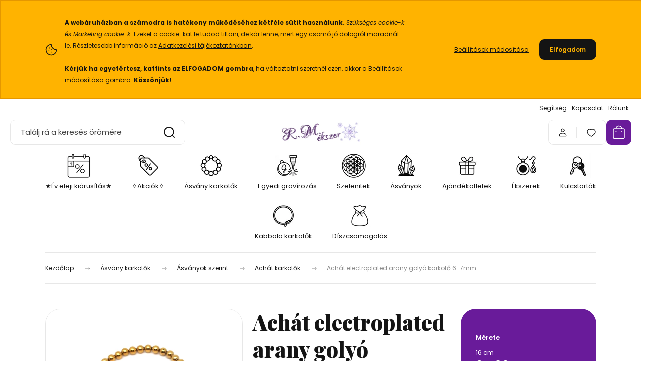

--- FILE ---
content_type: text/html; charset=UTF-8
request_url: https://www.rmekszer.hu/achat-electroplated-arany-golyo-karkoto-6-7mm-59369
body_size: 50374
content:
<!DOCTYPE html>
<html lang="hu" dir="ltr">
<head>
    <title>Achát electroplated arany golyó karkötő 6-7mm</title>
    <meta charset="utf-8">
    <meta name="keywords" content="ékszer, kézműves ékszer, webshop, rmekszer, kézművesékszer, ékszer webshop, egyedi ékszer, ékszer designer, ékszer készítő, ékszer tervező, rangits márta, ékszer webáruház, kézműves ékszerek webáruház, kézműves ékszer webáruház, bizsu webáruház, ékszer we">
    <meta name="description" content="Ásványkarkötők › Achát electroplated arany golyó karkötő 6-7mm ✓ 100%-ban valódi ásványok ✓ 12.981 termék ✓ Kézműves › Fedezd fel az energiákat, amelyek Téged támogatnak!">
    <meta name="robots" content="index, follow">
    <link rel="image_src" href="https://rmekszer01.cdn.shoprenter.hu/custom/rmekszer01/image/data/products5/1684924116_ori.jpg.webp?lastmod=1737924332.1762016762">
    <meta property="og:title" content="Achát electroplated arany golyó karkötő 6-7mm" />
    <meta property="og:type" content="product" />
    <meta property="og:url" content="https://www.rmekszer.hu/achat-electroplated-arany-golyo-karkoto-6-7mm-59369" />
    <meta property="og:image" content="https://rmekszer01.cdn.shoprenter.hu/custom/rmekszer01/image/cache/w1231h645/products5/1684924116_ori.jpg.webp?lastmod=1737924332.1762016762" />
    <meta property="og:description" content="    Achát electroplated arany golyó karkötő 6-7mm – 100% Valódi Achát Karkötő        Exkluzív 6-7mm-es Achát ásvány gyöngyökből készült karkötő    Ez a különleges karkötő 6-7mm-es Achát ásvány gyöngyökből lett..." />
    <link href="https://rmekszer01.cdn.shoprenter.hu/custom/rmekszer01/image/data/favicon.png?lastmod=1700748046.1762016762" rel="icon" />
    <link href="https://rmekszer01.cdn.shoprenter.hu/custom/rmekszer01/image/data/favicon.png?lastmod=1700748046.1762016762" rel="apple-touch-icon" />
    <base href="https://www.rmekszer.hu:443" />
    <meta name="facebook-domain-verification" content="v4uwfn3bc4gqehpa28taxbwso0rcl2" />
<meta name="google-site-verification" content="4b_7E_fHrCHO_RVTXXytIV9YJywQ_PuNven9E8LwjWQ" />
<meta name="google-site-verification" content="_QFsLnYIoGvNJMXmaTniT3L4VznHELDXmu5lvTs2pio" />
<meta name="msvalidate.01" content="376F19436691530912BB39E31BD35F26" />
<meta name="yandex-verification" content="4ea054bcbf3c03af" />

    <meta name="viewport" content="width=device-width, initial-scale=1">
            <style>
            :root {

--global-color: #691b9a;
--bs-body-bg: #FFFFFF;
--highlight-color: #ffb300;
--price-special-color: #ffb300;

--corner_10: 10px;
--corner_30: calc(var(--corner_10) * 3);
--corner_50: calc(var(--corner_10) * 5);


    
                        --text-on-primary: rgb(255,255,255);
            --rgb-text-on-primary: 255,255,255;
                            --tick-on-primary: url("data:image/svg+xml,%3csvg xmlns='http://www.w3.org/2000/svg' viewBox='0 0 20 20'%3e%3cpath fill='none' stroke='%23FFFFFF' stroke-linecap='round' stroke-linejoin='round' stroke-width='3' d='m6 10 3 3 6-6'/%3e%3c/svg%3e");
                                        --select-arrow-on-primary: url("data:image/svg+xml,%3Csvg xmlns='http://www.w3.org/2000/svg' viewBox='0 0 16 16'%3E%3Cpath fill='none' opacity='0.5' stroke='%23FFFFFF' stroke-linecap='round' stroke-linejoin='round' stroke-width='2' d='m2 5 6 6 6-6'/%3E%3C/svg%3E");
                                        --radio-on-primary: url("data:image/svg+xml,%3Csvg xmlns='http://www.w3.org/2000/svg' viewBox='-4 -4 8 8'%3E%3Ccircle r='2' fill='%23FFFFFF'/%3E%3C/svg%3E");
                        
                        --text-on-body-bg: rgb(20,20,20);
            --rgb-text-on-body-bg: 20,20,20;
                            --tick-on-body-bg: url("data:image/svg+xml,%3csvg xmlns='http://www.w3.org/2000/svg' viewBox='0 0 20 20'%3e%3cpath fill='none' stroke='%23141414' stroke-linecap='round' stroke-linejoin='round' stroke-width='3' d='m6 10 3 3 6-6'/%3e%3c/svg%3e");
                                        --select-arrow-on-body-bg: url("data:image/svg+xml,%3Csvg xmlns='http://www.w3.org/2000/svg' viewBox='0 0 16 16'%3E%3Cpath fill='none' opacity='0.5' stroke='%23141414' stroke-linecap='round' stroke-linejoin='round' stroke-width='2' d='m2 5 6 6 6-6'/%3E%3C/svg%3E");
                                        --radio-on-body-bg: url("data:image/svg+xml,%3Csvg xmlns='http://www.w3.org/2000/svg' viewBox='-4 -4 8 8'%3E%3Ccircle r='2' fill='%23141414'/%3E%3C/svg%3E");
                        
                        --text-on-highlight: rgb(20,20,20);
            --rgb-text-on-highlight: 20,20,20;
                            --tick-on-highlight: url("data:image/svg+xml,%3csvg xmlns='http://www.w3.org/2000/svg' viewBox='0 0 20 20'%3e%3cpath fill='none' stroke='%23141414' stroke-linecap='round' stroke-linejoin='round' stroke-width='3' d='m6 10 3 3 6-6'/%3e%3c/svg%3e");
                                                
                        --text-on-price_special: rgb(20,20,20);
            --rgb-text-on-price_special: 20,20,20;
                                                
}        </style>
        <link rel="preconnect" href="https://fonts.gstatic.com" />
<link rel="preload" as="style" href="https://fonts.googleapis.com/css2?family=Playfair+Display:ital,wght@0,400..900;1,400..900&family=Poppins:ital,wght@0,400;0,600;0,700;1,400;1,600;1,700&display=swap" />
<link rel="stylesheet" href="https://fonts.googleapis.com/css2?family=Playfair+Display:ital,wght@0,400..900;1,400..900&family=Poppins:ital,wght@0,400;0,600;0,700;1,400;1,600;1,700&display=swap" media="print" onload="this.media='all'" />
<noscript>
    <link rel="stylesheet" href="https://fonts.googleapis.com/css2?family=Playfair+Display:ital,wght@0,400..900;1,400..900&family=Poppins:ital,wght@0,400;0,600;0,700;1,400;1,600;1,700&display=swap" />
</noscript>        <link rel="stylesheet" href="https://rmekszer01.cdn.shoprenter.hu/catalog/view/theme/budapest_global/minified/template/assets/base.css?v=1750323653.1768563707.rmekszer01">
        <link rel="stylesheet" href="https://rmekszer01.cdn.shoprenter.hu/catalog/view/theme/budapest_global/minified/template/assets/component-slick.css?v=1711983033.1768563707.rmekszer01">
        <link rel="stylesheet" href="https://rmekszer01.cdn.shoprenter.hu/catalog/view/theme/budapest_global/minified/template/assets/product-card.css?v=1750323121.1768563707.rmekszer01">
        <style>
            *,
            *::before,
            *::after {
                box-sizing: border-box;
            }

            h1, .h1 {
                font-weight: 900;
                font-size: 1.5625rem;
            }
            @media (min-width: 1200px) {
                h1, .h1 {
                    font-size: 2.625rem;
                }
            }
        </style>
                    <style>.edit-link {position: absolute;top: 0;right: 0;opacity: 0;width: 30px;height: 30px;font-size: 16px;color: #111111 !important;display: flex;justify-content: center;align-items: center;border: 1px solid rgba(0, 0, 0, 0.8);transition: none;background: rgba(255, 255, 255, 0.5);z-index: 1030;pointer-events: all;}.module-editable {position: relative;}.page-head-title:hover > .edit-link, .module-editable:hover > .edit-link, .product-card:hover .edit-link {opacity: 1;}.page-head-title:hover > .edit-link:hover, .module-editable:hover > .edit-link:hover, .product-card:hover .edit-link:hover {background: rgba(255, 255, 255, 1);}</style>
                                    <link rel="stylesheet" href="https://rmekszer01.cdn.shoprenter.hu/catalog/view/theme/budapest_global/minified/template/assets/component-secondary-image.css?v=1708619885.1768563707.rmekszer01">
                    
                <link href="https://www.rmekszer.hu/achat-electroplated-arany-golyo-karkoto-6-7mm-59369" rel="canonical">
    

        <script>
        window.nonProductQuality = 80;
    </script>
    <script src="https://rmekszer01.cdn.shoprenter.hu/catalog/view/javascript/vendor/jquery/3.7.1/js/jquery.min.js?v=1706895543"></script>

                
        <!-- Header JavaScript codes -->
            <link rel="preload" href="https://rmekszer01.cdn.shoprenter.hu/web/compiled/js/base.js?v=1768402759" as="script" />
        <script src="https://rmekszer01.cdn.shoprenter.hu/web/compiled/js/base.js?v=1768402759" defer></script>
                    <link rel="preload" href="https://rmekszer01.cdn.shoprenter.hu/web/compiled/js/fragment_loader.js?v=1768402759" as="script" />
        <script src="https://rmekszer01.cdn.shoprenter.hu/web/compiled/js/fragment_loader.js?v=1768402759" defer></script>
                    <link rel="preload" href="https://rmekszer01.cdn.shoprenter.hu/web/compiled/js/nanobar.js?v=1768402759" as="script" />
        <script src="https://rmekszer01.cdn.shoprenter.hu/web/compiled/js/nanobar.js?v=1768402759" defer></script>
                    <!-- Header jQuery onLoad scripts -->
    <script>var BASEURL='https://www.rmekszer.hu';Currency={"symbol_left":"","symbol_right":" Ft","decimal_place":0,"decimal_point":",","thousand_point":".","currency":"HUF","value":1};var ShopRenter=ShopRenter||{};ShopRenter.product={"id":59369,"sku":"059412","currency":"HUF","unitName":"db","price":2400,"name":"Ach\u00e1t electroplated arany goly\u00f3 kark\u00f6t\u0151 6-7mm","brand":"R.M.\u00e9kszer","currentVariant":{"M\u00e9rete":"16 cm"},"parent":{"id":59369,"sku":"059412","unitName":"db","price":2400,"name":"Ach\u00e1t electroplated arany goly\u00f3 kark\u00f6t\u0151 6-7mm"}};$(document).ready(function(){});window.addEventListener('load',function(){});</script><script src="https://rmekszer01.cdn.shoprenter.hu/web/compiled/js/vue/manifest.bundle.js?v=1768402756"></script><script>var ShopRenter=ShopRenter||{};ShopRenter.onCartUpdate=function(callable){document.addEventListener('cartChanged',callable)};ShopRenter.onItemAdd=function(callable){document.addEventListener('AddToCart',callable)};ShopRenter.onItemDelete=function(callable){document.addEventListener('deleteCart',callable)};ShopRenter.onSearchResultViewed=function(callable){document.addEventListener('AuroraSearchResultViewed',callable)};ShopRenter.onSubscribedForNewsletter=function(callable){document.addEventListener('AuroraSubscribedForNewsletter',callable)};ShopRenter.onCheckoutInitiated=function(callable){document.addEventListener('AuroraCheckoutInitiated',callable)};ShopRenter.onCheckoutShippingInfoAdded=function(callable){document.addEventListener('AuroraCheckoutShippingInfoAdded',callable)};ShopRenter.onCheckoutPaymentInfoAdded=function(callable){document.addEventListener('AuroraCheckoutPaymentInfoAdded',callable)};ShopRenter.onCheckoutOrderConfirmed=function(callable){document.addEventListener('AuroraCheckoutOrderConfirmed',callable)};ShopRenter.onCheckoutOrderPaid=function(callable){document.addEventListener('AuroraOrderPaid',callable)};ShopRenter.onCheckoutOrderPaidUnsuccessful=function(callable){document.addEventListener('AuroraOrderPaidUnsuccessful',callable)};ShopRenter.onProductPageViewed=function(callable){document.addEventListener('AuroraProductPageViewed',callable)};ShopRenter.onMarketingConsentChanged=function(callable){document.addEventListener('AuroraMarketingConsentChanged',callable)};ShopRenter.onCustomerRegistered=function(callable){document.addEventListener('AuroraCustomerRegistered',callable)};ShopRenter.onCustomerLoggedIn=function(callable){document.addEventListener('AuroraCustomerLoggedIn',callable)};ShopRenter.onCustomerUpdated=function(callable){document.addEventListener('AuroraCustomerUpdated',callable)};ShopRenter.onCartPageViewed=function(callable){document.addEventListener('AuroraCartPageViewed',callable)};ShopRenter.customer={"userId":0,"userClientIP":"18.118.212.155","userGroupId":8,"customerGroupTaxMode":"gross","customerGroupPriceMode":"only_gross","email":"","phoneNumber":"","name":{"firstName":"","lastName":""}};ShopRenter.theme={"name":"budapest_global","family":"budapest","parent":""};ShopRenter.shop={"name":"rmekszer01","locale":"hu","currency":{"code":"HUF","rate":1},"domain":"rmekszer01.myshoprenter.hu"};ShopRenter.page={"route":"product\/product","queryString":"achat-electroplated-arany-golyo-karkoto-6-7mm-59369"};ShopRenter.formSubmit=function(form,callback){callback();};let loadedAsyncScriptCount=0;function asyncScriptLoaded(position){loadedAsyncScriptCount++;if(position==='body'){if(document.querySelectorAll('.async-script-tag').length===loadedAsyncScriptCount){if(/complete|interactive|loaded/.test(document.readyState)){document.dispatchEvent(new CustomEvent('asyncScriptsLoaded',{}));}else{document.addEventListener('DOMContentLoaded',()=>{document.dispatchEvent(new CustomEvent('asyncScriptsLoaded',{}));});}}}}</script><script type="text/javascript"async class="async-script-tag"onload="asyncScriptLoaded('header')"src="https://static2.rapidsearch.dev/resultpage.js?shop=rmekszer01.shoprenter.hu"></script><script type="text/javascript"async class="async-script-tag"onload="asyncScriptLoaded('header')"src="https://api-one-conv-measure.heureka.group/shoprenter_app/ocm_js?shop_id=86920&domain=arukereso.hu"></script><script type="text/javascript"async class="async-script-tag"onload="asyncScriptLoaded('header')"src="https://sandbox.utanvet-ellenor.hu/api/v1/shoprenter/utanvet-ellenor.js"></script><script type="text/javascript"src="https://rmekszer01.cdn.shoprenter.hu/web/compiled/js/vue/customerEventDispatcher.bundle.js?v=1768402756"></script><!--Custom header scripts--><script type="text/javascript"defer async src="https://cdn.trustindex.io/assets/js/richsnippet.js?cb25ec481g51eeee"></script><script>(function(w,d,e,u,f,l,n){w[f]=w[f]||function(){(w[f].q=w[f].q||[]).push(arguments);},l=d.createElement(e),l.async=1,l.src=u,n=d.getElementsByTagName(e)[0],n.parentNode.insertBefore(l,n);})
(window,document,'script','https://assets.mailerlite.com/js/universal.js','ml');ml('account','768989');</script>                <script>window["bp"]=window["bp"]||function(){(window["bp"].q=window["bp"].q||[]).push(arguments);};window["bp"].l=1*new Date();scriptElement=document.createElement("script");firstScript=document.getElementsByTagName("script")[0];scriptElement.async=true;scriptElement.src='https://pixel.barion.com/bp.js';firstScript.parentNode.insertBefore(scriptElement,firstScript);window['barion_pixel_id']='BP-NcU5azLWuS-81';bp('init','addBarionPixelId','BP-NcU5azLWuS-81');</script><noscript>
    <img height="1" width="1" style="display:none" alt="Barion Pixel" src="https://pixel.barion.com/a.gif?ba_pixel_id='BP-NcU5azLWuS-81'&ev=contentView&noscript=1">
</noscript>
                        <script type="text/javascript" src="https://rmekszer01.cdn.shoprenter.hu/web/compiled/js/vue/fullBarionPixel.bundle.js?v=1768402756"></script>


                                <script type="text/javascript" src="https://rmekszer01.cdn.shoprenter.hu/web/compiled/js/vue/TikTokClickIdListener.bundle.js?v=1768402756"></script>

            <script>window.dataLayer=window.dataLayer||[];function gtag(){dataLayer.push(arguments)};var ShopRenter=ShopRenter||{};ShopRenter.config=ShopRenter.config||{};ShopRenter.config.googleConsentModeDefaultValue="granted";</script>                        <script type="text/javascript" src="https://rmekszer01.cdn.shoprenter.hu/web/compiled/js/vue/googleConsentMode.bundle.js?v=1768402756"></script>

            <!-- Facebook Pixel Code -->
<script>
  !function(f,b,e,v,n,t,s)
  {if(f.fbq)return;n=f.fbq=function(){n.callMethod?
  n.callMethod.apply(n,arguments):n.queue.push(arguments)};
  if(!f._fbq)f._fbq=n;n.push=n;n.loaded=!0;n.version='2.0';
  n.queue=[];t=b.createElement(e);t.async=!0;
  t.src=v;s=b.getElementsByTagName(e)[0];
  s.parentNode.insertBefore(t,s)}(window, document,'script',
  'https://connect.facebook.net/en_US/fbevents.js');
  fbq('consent', 'revoke');
fbq('init', '730967113625227');
  fbq('track', 'PageView');
document.addEventListener('AuroraProductPageViewed', function(auroraEvent) {
                    fbq('track', 'ViewContent', {
                        content_type: 'product',
                        content_ids: [auroraEvent.detail.product.id.toString()],
                        value: parseFloat(auroraEvent.detail.product.grossUnitPrice),
                        currency: auroraEvent.detail.product.currency
                    }, {
                        eventID: auroraEvent.detail.event.id
                    });
                });
document.addEventListener('AuroraAddedToCart', function(auroraEvent) {
    var fbpId = [];
    var fbpValue = 0;
    var fbpCurrency = '';

    auroraEvent.detail.products.forEach(function(item) {
        fbpValue += parseFloat(item.grossUnitPrice) * item.quantity;
        fbpId.push(item.id);
        fbpCurrency = item.currency;
    });


    fbq('track', 'AddToCart', {
        content_ids: fbpId,
        content_type: 'product',
        value: fbpValue,
        currency: fbpCurrency
    }, {
        eventID: auroraEvent.detail.event.id
    });
})
window.addEventListener('AuroraMarketingCookie.Changed', function(event) {
            let consentStatus = event.detail.isAccepted ? 'grant' : 'revoke';
            if (typeof fbq === 'function') {
                fbq('consent', consentStatus);
            }
        });
</script>
<noscript><img height="1" width="1" style="display:none"
  src="https://www.facebook.com/tr?id=730967113625227&ev=PageView&noscript=1"
/></noscript>
<!-- End Facebook Pixel Code -->
            <script type="text/javascript"src="https://rmekszer01.cdn.shoprenter.hu/web/compiled/js/vue/dataLayer.bundle.js?v=1768402756"></script>
            <!-- Google Tag Manager -->
<script>(function(w,d,s,l,i){w[l]=w[l]||[];w[l].push({'gtm.start':
new Date().getTime(),event:'gtm.js'});var f=d.getElementsByTagName(s)[0],
j=d.createElement(s),dl=l!='dataLayer'?'&l='+l:'';j.async=true;j.src=
'https://www.googletagmanager.com/gtm.js?id='+i+dl;f.parentNode.insertBefore(j,f);
})(window,document,'script','dataLayer','GTM-TK89MJ');</script>
<!-- End Google Tag Manager -->
            
            
                <!--Global site tag(gtag.js)--><script async src="https://www.googletagmanager.com/gtag/js?id=AW-985975576"></script><script>window.dataLayer=window.dataLayer||[];function gtag(){dataLayer.push(arguments);}
gtag('js',new Date());gtag('config','AW-985975576',{"allow_enhanced_conversions":true});gtag('config','G-BLRW2P65KX');</script>                                <script type="text/javascript" src="https://rmekszer01.cdn.shoprenter.hu/web/compiled/js/vue/GA4EventSender.bundle.js?v=1768402756"></script>

    
    
</head>
<body id="body" class="page-body product-page-body budapest_global-body" role="document">
<script>ShopRenter.theme.breakpoints={'xs':0,'sm':576,'md':768,'lg':992,'xl':1200,'xxl':1400}</script><!--Google Tag Manager(noscript)--><noscript><iframe src="https://www.googletagmanager.com/ns.html?id=GTM-TK89MJ"
height="0"width="0"style="display:none;visibility:hidden"></iframe></noscript><!--End Google Tag Manager(noscript)--><div id="fb-root"></div><script>(function(d,s,id){var js,fjs=d.getElementsByTagName(s)[0];if(d.getElementById(id))return;js=d.createElement(s);js.id=id;js.src="//connect.facebook.net/hu_HU/sdk/xfbml.customerchat.js#xfbml=1&version=v2.12&autoLogAppEvents=1";fjs.parentNode.insertBefore(js,fjs);}(document,"script","facebook-jssdk"));</script>
                    

<!-- cached --><div class="nanobar-cookie-box nanobar position-fixed w-100 js-nanobar-first-login">
    <div class="container nanobar__container">
        <div class="row nanobar__container-row flex-column flex-sm-row align-items-center">
            <div class="nanobar__text col-12 col-12 col-sm-6 col-lg-8 justify-content-center justify-content-sm-start d-flex">
                                <span class="nanobar__cookie-icon d-none d-md-flex align-items-center"><svg xmlns="http://www.w3.org/2000/svg" width="24" height="24" viewBox="0 0 24 24" fill="none">
    <path d="M7.38066 14.1465C7.33069 14.1463 7.28277 14.1663 7.24765 14.2018C7.21254 14.2374 7.19318 14.2856 7.19392 14.3355C7.19431 14.4398 7.27873 14.5242 7.383 14.5246C7.45055 14.5242 7.51275 14.4878 7.54616 14.4291C7.57957 14.3704 7.57913 14.2983 7.54499 14.24C7.51086 14.1817 7.44821 14.146 7.38066 14.1465" stroke="currentColor" stroke-width="1.5" stroke-linecap="round" stroke-linejoin="round"/>
    <path d="M8.54765 8.31052C8.49768 8.31039 8.44976 8.33035 8.41464 8.36591C8.37953 8.40146 8.36017 8.44963 8.36091 8.49959C8.3613 8.60386 8.44573 8.68828 8.54999 8.68867C8.65441 8.68803 8.73854 8.60285 8.7379 8.49843C8.73726 8.394 8.65208 8.30987 8.54765 8.31052" stroke="currentColor" stroke-width="1.5" stroke-linecap="round" stroke-linejoin="round"/>
    <path d="M13.2166 16.4804C13.1666 16.4803 13.1187 16.5003 13.0836 16.5358C13.0485 16.5714 13.0291 16.6196 13.0299 16.6695C13.0302 16.7738 13.1147 16.8582 13.2189 16.8586C13.3234 16.8579 13.4075 16.7728 13.4068 16.6683C13.4062 16.5639 13.321 16.4798 13.2166 16.4804" stroke="currentColor" stroke-width="1.5" stroke-linecap="round" stroke-linejoin="round"/>
    <path d="M12.0486 11.8105C11.9987 11.8104 11.9507 11.8304 11.9156 11.8659C11.8805 11.9015 11.8611 11.9496 11.8619 11.9996C11.8623 12.1039 11.9467 12.1883 12.051 12.1887C12.1185 12.1883 12.1807 12.1518 12.2141 12.0931C12.2475 12.0344 12.2471 11.9623 12.213 11.904C12.1788 11.8458 12.1162 11.8101 12.0486 11.8105" stroke="currentColor" stroke-width="1.5" stroke-linecap="round" stroke-linejoin="round"/>
    <path fill-rule="evenodd" clip-rule="evenodd" d="M12.0503 1.49609C12.0503 7.2975 16.7532 12.0005 22.5547 12.0005C22.5547 17.8019 17.8517 22.5048 12.0503 22.5048C6.24887 22.5048 1.5459 17.8019 1.5459 12.0005C1.5459 6.19906 6.24887 1.49609 12.0503 1.49609Z" stroke="currentColor" stroke-width="1.5" stroke-linecap="round" stroke-linejoin="round"/>
</svg></span>
                                <div><strong></strong>
<p><span style="font-size:8px;"><strong></strong></span><span style="font-size:12px;"><br />
	<strong>A webáruházban a számodra is hatékony működéséhez kétféle sütit használunk. </strong><em>Szükséges cookie-k és </em><em>Marketing cookie-k. </em>Ezeket a cookie-kat le tudod tiltani, de kár lenne, mert egy csomó jó dologról maradnál le. Részletesebb információ az <a href="https://www.rmekszer.hu/adatvedelmi-nyilatkozat">Adatkezelési tájékoztatónkban</a>.<br />
	<br />
	<strong>Kérjük ha egyetértesz, kattints az ELFOGADOM gombra</strong>, ha változtatni szeretnél ezen, akkor a Beállítások módosítása gombra. <strong>Köszönjük!</strong></span>
</p><strong></strong></div>
            </div>
            <div class="nanobar__buttons col-12 col-sm-6 col-lg-4 justify-content-center justify-content-sm-end d-flex">
                <button class="btn btn-link js-nanobar-settings-button">
                    Beállítások módosítása
                </button>
                <button class="btn btn-primary nanobar-btn js-nanobar-close-cookies" data-button-save-text="Beállítások mentése">
                    Elfogadom
                </button>
            </div>
        </div>
        <div class="nanobar__cookies js-nanobar-cookies flex-column flex-sm-row text-start" style="display: none;">
            <div class="form-check">
                <input class="form-check-input" type="checkbox" name="required_cookies" disabled checked />
                <label class="form-check-label">
                    Szükséges cookie-k
                    <div class="cookies-help-text">
                        Ezek a cookie-k segítenek abban, hogy a webáruház használható és működőképes legyen.
                    </div>
                </label>
            </div>
            <div class="form-check">
                <input id="marketing_cookies" class="form-check-input js-nanobar-marketing-cookies" type="checkbox" name="marketing_cookies"
                     checked />
                <label class="form-check-label" for="marketing_cookies" >
                    Marketing cookie-k
                    <div class="cookies-help-text">
                        Ezeket a cookie-k segítenek abban, hogy az Ön érdeklődési körének megfelelő reklámokat és termékeket jelenítsük meg a webáruházban.
                    </div>
                </label>
            </div>
        </div>
    </div>
</div>

<script>
    (function ($) {
        $(document).ready(function () {
            new AuroraNanobar.FirstLogNanobarCheckbox(jQuery('.js-nanobar-first-login'), 'top');
        });
    })(jQuery);
</script>
<!-- /cached -->
<!-- cached --><div class="nanobar position-fixed js-nanobar-free-shipping">
    <div class="container nanobar__container d-flex align-items-center justify-content-between">
        <div class="nanobar-text" style="font-weight: bold;"></div>
        <button type="button" class="btn btn-primary js-nanobar-close" aria-label="Close">
            <span aria-hidden="true">&times;</span>
        </button>
    </div>
</div>

<script>$(document).ready(function(){document.nanobarInstance=new AuroraNanobar.FreeShippingNanobar($('.js-nanobar-free-shipping'),'top','0','','1');});</script><!-- /cached -->
        
                    <div class="layout-wrapper">
                                                            <div id="section-header" class="section-wrapper ">
    
        
    <link rel="stylesheet" href="https://rmekszer01.cdn.shoprenter.hu/catalog/view/theme/budapest_global/minified/template/assets/header.css?v=1726589168.1768555153.rmekszer01">
    <div class="header small-header">
        
        <div class="header-top d-none d-lg-flex">
            <div class="container-wide header-top-row">
                    <!-- cached -->
<ul class="list-unstyled headermenu-list">
                <li class="headermenu-list__item nav-item">
            <a
                href="https://www.rmekszer.hu/help"
                target="_self"
                class="nav-link"
                title="Segítség"
            >
                Segítség
            </a>
                    </li>
            <li class="headermenu-list__item nav-item">
            <a
                href="https://www.rmekszer.hu/index.php?route=information/contact"
                target="_self"
                class="nav-link"
                title="Kapcsolat"
            >
                Kapcsolat
            </a>
                    </li>
            <li class="headermenu-list__item nav-item">
            <a
                href="https://www.rmekszer.hu/rolunk"
                target="_self"
                class="nav-link"
                title="Rólunk"
            >
                Rólunk
            </a>
                    </li>
    </ul>

    <!-- /cached -->
                    
                    
            </div>
        </div>
        <div class="header-middle">
            <div class="container-wide header-middle-container">
                <div class="header-middle-row">
                                            <div id="js-mobile-navbar" class="d-flex d-lg-none">
                            <button id="js-hamburger-icon" class="d-flex-center btn btn-primary" aria-label="mobile menu">
                                <span class="hamburger-icon position-relative">
                                    <span class="hamburger-icon-line position-absolute line-1"></span>
                                    <span class="hamburger-icon-line position-absolute line-2"></span>
                                    <span class="hamburger-icon-line position-absolute line-3"></span>
                                </span>
                            </button>
                        </div>
                                            <div class="header-navbar-search">
                                                            <div class="dropdown search-module d-flex header-navbar-top-right-item">
                                    <div class="input-group">
                                        <input class="search-module__input form-control form-control-lg disableAutocomplete" type="text" placeholder="Találj rá a keresés örömére" value=""
                                               id="filter_keyword"
                                               onclick="this.value=(this.value==this.defaultValue)?'':this.value;"/>
                                        <span class="search-button-append d-flex position-absolute h-100">
                                            <button class="btn" type="button" onclick="moduleSearch();" aria-label="Keresés">
                                                <svg xmlns="http://www.w3.org/2000/svg" width="22" height="22" viewBox="0 0 22 22" fill="none">
    <path d="M21 21L16.9375 16.9375M10.3338 19.6675C5.17875 19.6675 1 15.4888 1 10.3338C1 5.17875 5.17875 1 10.3338 1C15.4888 1 19.6675 5.17875 19.6675 10.3338C19.6675 15.4888 15.4888 19.6675 10.3338 19.6675Z" stroke="currentColor" stroke-width="2" stroke-linecap="round" stroke-linejoin="round"/>
</svg>
                                            </button>
                                        </span>
                                    </div>
                                    <input type="hidden" id="filter_description" value="0"/>
                                    <input type="hidden" id="search_shopname" value="rmekszer01"/>
                                    <div id="results" class="dropdown-menu search-results"></div>
                                </div>
                                                    </div>


                        <a href="/" class="header-logo" title="Kezdőlap">
                                                            <img
    src='https://rmekszer01.cdn.shoprenter.hu/custom/rmekszer01/image/cache/w270h80/rmekszer_logo_snowflakes_2_2026.png.webp?lastmod=0.1762016762'

    
            width="270"
    
            height="80"
    
            class="header-logo-img"
    
    
    alt="R.M.ékszer"

    
    />

                                                    </a>


                    <div class="header-middle-right">
                        <div class="header-middle-right-wrapper d-flex align-items-center">
                                                                                                            <div id="header-middle-login" class="header-middle-right-box d-none d-lg-flex position-relative">
                                    <ul class="list-unstyled login-list">
                                                                                    <li class="nav-item">
                                                <a class="nav-link header-middle-right-box-link" href="index.php?route=account/login" title="Belépés / Regisztráció">
                                                    <span class="header-user-icon">
                                                        <svg xmlns="http://www.w3.org/2000/svg" width="19" height="20" viewBox="0 0 19 20" fill="none">
    <path fill-rule="evenodd" clip-rule="evenodd" d="M11.9749 2.52513C13.3417 3.89197 13.3417 6.10804 11.9749 7.47488C10.6081 8.84172 8.39199 8.84172 7.02515 7.47488C5.65831 6.10804 5.65831 3.89197 7.02515 2.52513C8.39199 1.15829 10.6081 1.15829 11.9749 2.52513Z" stroke="currentColor" stroke-width="1.5" stroke-linecap="round" stroke-linejoin="round"/>
    <path fill-rule="evenodd" clip-rule="evenodd" d="M1.5 16.5V17.5C1.5 18.052 1.948 18.5 2.5 18.5H16.5C17.052 18.5 17.5 18.052 17.5 17.5V16.5C17.5 13.474 13.548 11.508 9.5 11.508C5.452 11.508 1.5 13.474 1.5 16.5Z" stroke="currentColor" stroke-width="1.5" stroke-linecap="round" stroke-linejoin="round"/>
</svg>
                                                    </span>
                                                </a>
                                            </li>
                                                                            </ul>
                                </div>
                                                    
                                                        <div id="header-middle-wishlist" class="header-middle-right-box d-none d-lg-flex position-relative">
                                <hx:include src="/_fragment?_path=_format%3Dhtml%26_locale%3Den%26_controller%3Dmodule%252Fwishlist&amp;_hash=Ov%2BvUgLo7IcM7fyTPReI3RUt65WnCZgqLdR69h0l9kE%3D"></hx:include>
                            </div>
                                                </div>
                        <div id="js-cart" class="header-middle-right-box position-relative">
                            <hx:include src="/_fragment?_path=_format%3Dhtml%26_locale%3Den%26_controller%3Dmodule%252Fcart&amp;_hash=LhnOgyXtAyapu2A9UdOKx14Fk8S%2BjWNwuazEsULBwfc%3D"></hx:include>
                        </div>
                    </div>
                </div>
            </div>
        </div>
        <div class="header-bottom d-none d-lg-block">
            <div class="container-wide">
                    <div id="module_category_wrapper" class="module-category-wrapper">
        <div
            id="category"
            class="module content-module header-position category-module">
                        <div class="module-body">
                            <div id="category-nav">
            


<ul class="list-unstyled category category-menu sf-menu sf-horizontal cached">
    <li id="cat_216" class="nav-item item category-list module-list even">
    <a href="https://www.rmekszer.hu/akciok" class="nav-link">
                                            <img
    src='https://rmekszer01.cdn.shoprenter.hu/custom/rmekszer01/image/cache/w50h50/ckeditor/rmekszer_piktogram_ny_sale.webp?lastmod=0.1762016762'

    
            width="50"
    
            height="50"
    
    
    
    alt=""

    
    />

                ★Év eleji kiárusítás★
    </a>
    </li><li id="cat_234" class="nav-item item category-list module-list odd">
    <a href="https://www.rmekszer.hu/learazas" class="nav-link">
                                            <img
    src='https://rmekszer01.cdn.shoprenter.hu/custom/rmekszer01/image/cache/w50h50/ckeditor/rmekszer_piktogram_sale.webp?lastmod=0.1762016762'

    
            width="50"
    
            height="50"
    
    
    
    alt=""

    
    />

                ✧Akciók✧
    </a>
    </li><li id="cat_185" class="nav-item item category-list module-list parent even">
    <a href="https://www.rmekszer.hu/asvany-karkotok" class="nav-link">
                                            <img
    src='https://rmekszer01.cdn.shoprenter.hu/custom/rmekszer01/image/cache/w50h50/ckeditor/rmekszer_piktogram_bracelet.webp?lastmod=0.1762016762'

    
            width="50"
    
            height="50"
    
    
    
    alt=""

    
    />

                Ásvány karkötők
    </a>
            <ul class="list-unstyled flex-column children"><li id="cat_931" class="nav-item item category-list module-list even">
    <a href="https://www.rmekszer.hu/asvany-karkotok/horoszkop-asvany-karkotok" class="nav-link">
                Horoszkópos ásvány karkötők
    </a>
    </li><li id="cat_363" class="nav-item item category-list module-list parent odd">
    <a href="https://www.rmekszer.hu/asvany-karkotok/asvany-karkoto" class="nav-link">
                Ásványok szerint
    </a>
            <ul class="list-unstyled flex-column children"><li id="cat_365" class="nav-item item category-list module-list even">
    <a href="https://www.rmekszer.hu/asvany-karkotok/asvany-karkoto/achat-asvany-karkotok" class="nav-link">
                Achát karkötők
    </a>
    </li><li id="cat_383" class="nav-item item category-list module-list odd">
    <a href="https://www.rmekszer.hu/asvany-karkotok/asvany-karkoto/akvamarin-asvany-karkotok" class="nav-link">
                Akvamarin karkötők
    </a>
    </li><li id="cat_381" class="nav-item item category-list module-list even">
    <a href="https://www.rmekszer.hu/asvany-karkotok/asvany-karkoto/amazonit-asvany-karkotok" class="nav-link">
                Amazonit karkötők
    </a>
    </li><li id="cat_368" class="nav-item item category-list module-list odd">
    <a href="https://www.rmekszer.hu/asvany-karkotok/asvany-karkoto/ametiszt-asvany-karkotok" class="nav-link">
                Ametiszt karkötők
    </a>
    </li><li id="cat_396" class="nav-item item category-list module-list even">
    <a href="https://www.rmekszer.hu/asvany-karkotok/asvany-karkoto/angelit-asvany-karkotok" class="nav-link">
                Angelit karkötők
    </a>
    </li><li id="cat_397" class="nav-item item category-list module-list odd">
    <a href="https://www.rmekszer.hu/asvany-karkotok/asvany-karkoto/apatit-asvany-karkotok" class="nav-link">
                Apatit karkötők
    </a>
    </li><li id="cat_375" class="nav-item item category-list module-list even">
    <a href="https://www.rmekszer.hu/asvany-karkotok/asvany-karkoto/aventurin-asvany-karkotok" class="nav-link">
                Aventurin karkötők
    </a>
    </li><li id="cat_398" class="nav-item item category-list module-list odd">
    <a href="https://www.rmekszer.hu/asvany-karkotok/asvany-karkoto/berill-asvany-karkotok" class="nav-link">
                Berill karkötők
    </a>
    </li><li id="cat_399" class="nav-item item category-list module-list even">
    <a href="https://www.rmekszer.hu/asvany-karkotok/asvany-karkoto/bronzit-asvany-karkotok" class="nav-link">
                Bronzit karkötők
    </a>
    </li><li id="cat_390" class="nav-item item category-list module-list odd">
    <a href="https://www.rmekszer.hu/asvany-karkotok/asvany-karkoto/citrin-asvany-karkotok" class="nav-link">
                Citrin karkötők
    </a>
    </li><li id="cat_402" class="nav-item item category-list module-list even">
    <a href="https://www.rmekszer.hu/asvany-karkotok/asvany-karkoto/csaroit-karkotok-402" class="nav-link">
                Csaroit karkötők
    </a>
    </li><li id="cat_409" class="nav-item item category-list module-list odd">
    <a href="https://www.rmekszer.hu/asvany-karkotok/asvany-karkoto/diopszid-karkotok-409" class="nav-link">
                Diopszid karkötők
    </a>
    </li><li id="cat_391" class="nav-item item category-list module-list even">
    <a href="https://www.rmekszer.hu/asvany-karkotok/asvany-karkoto/fluorit-asvany-karkotok" class="nav-link">
                Fluorit karkötők
    </a>
    </li><li id="cat_388" class="nav-item item category-list module-list odd">
    <a href="https://www.rmekszer.hu/asvany-karkotok/asvany-karkoto/granat-asvany-karkotok" class="nav-link">
                Gránát karkötők
    </a>
    </li><li id="cat_367" class="nav-item item category-list module-list even">
    <a href="https://www.rmekszer.hu/asvany-karkotok/asvany-karkoto/hegyikristaly-asvany-karkotok" class="nav-link">
                Hegyikristály karkötők
    </a>
    </li><li id="cat_403" class="nav-item item category-list module-list odd">
    <a href="https://www.rmekszer.hu/asvany-karkotok/asvany-karkoto/heliotrop-asvany-karkotok" class="nav-link">
                Heliotrop karkötők
    </a>
    </li><li id="cat_374" class="nav-item item category-list module-list even">
    <a href="https://www.rmekszer.hu/asvany-karkotok/asvany-karkoto/hematit-asvany-karkotok" class="nav-link">
                Hematit karkötők
    </a>
    </li><li id="cat_380" class="nav-item item category-list module-list odd">
    <a href="https://www.rmekszer.hu/asvany-karkotok/asvany-karkoto/holdko-asvany-karkotok" class="nav-link">
                Holdkő karkötők
    </a>
    </li><li id="cat_369" class="nav-item item category-list module-list even">
    <a href="https://www.rmekszer.hu/asvany-karkotok/asvany-karkoto/howlit-asvany-karkotok" class="nav-link">
                Howlit karkötők
    </a>
    </li><li id="cat_413" class="nav-item item category-list module-list odd">
    <a href="https://www.rmekszer.hu/asvany-karkotok/asvany-karkoto/iolit-asvany-karkotok" class="nav-link">
                Iolit karkötők
    </a>
    </li><li id="cat_376" class="nav-item item category-list module-list even">
    <a href="https://www.rmekszer.hu/asvany-karkotok/asvany-karkoto/jade-asvany-karkotok" class="nav-link">
                Jáde karkötők
    </a>
    </li><li id="cat_373" class="nav-item item category-list module-list odd">
    <a href="https://www.rmekszer.hu/asvany-karkotok/asvany-karkoto/jaspis-asvany-karkotok" class="nav-link">
                Jáspis karkötők
    </a>
    </li><li id="cat_410" class="nav-item item category-list module-list even">
    <a href="https://www.rmekszer.hu/asvany-karkotok/asvany-karkoto/kalcedon-asvany-karkotok" class="nav-link">
                Kalcedon karkötők
    </a>
    </li><li id="cat_378" class="nav-item item category-list module-list odd">
    <a href="https://www.rmekszer.hu/asvany-karkotok/asvany-karkoto/karneol-asvany-karkotok" class="nav-link">
                Karneol karkötők
    </a>
    </li><li id="cat_404" class="nav-item item category-list module-list even">
    <a href="https://www.rmekszer.hu/asvany-karkotok/asvany-karkoto/kunzit-asvany-karkotok" class="nav-link">
                Kunzit karkötők
    </a>
    </li><li id="cat_377" class="nav-item item category-list module-list odd">
    <a href="https://www.rmekszer.hu/asvany-karkotok/asvany-karkoto/kvarc-asvany-karkotok" class="nav-link">
                Kvarc karkötők
    </a>
    </li><li id="cat_389" class="nav-item item category-list module-list even">
    <a href="https://www.rmekszer.hu/asvany-karkotok/asvany-karkoto/labradorit-asvany-karkotok" class="nav-link">
                Labradorit karkötők
    </a>
    </li><li id="cat_379" class="nav-item item category-list module-list odd">
    <a href="https://www.rmekszer.hu/asvany-karkotok/asvany-karkoto/lapisz-lazuli-asvany-karkotok" class="nav-link">
                Lápisz lazuli karkötők
    </a>
    </li><li id="cat_370" class="nav-item item category-list module-list even">
    <a href="https://www.rmekszer.hu/asvany-karkotok/asvany-karkoto/lava-asvany-karkotok" class="nav-link">
                Láva karkötők
    </a>
    </li><li id="cat_405" class="nav-item item category-list module-list odd">
    <a href="https://www.rmekszer.hu/asvany-karkotok/asvany-karkoto/lepidolit-asvany-karkotok" class="nav-link">
                Lepidolit karkötők
    </a>
    </li><li id="cat_392" class="nav-item item category-list module-list even">
    <a href="https://www.rmekszer.hu/asvany-karkotok/asvany-karkoto/macskaszem-karkotok-392" class="nav-link">
                Macskaszem karkötők
    </a>
    </li><li id="cat_386" class="nav-item item category-list module-list odd">
    <a href="https://www.rmekszer.hu/asvany-karkotok/asvany-karkoto/malachit-asvany-karkotok" class="nav-link">
                Malachit karkötők
    </a>
    </li><li id="cat_408" class="nav-item item category-list module-list even">
    <a href="https://www.rmekszer.hu/asvany-karkotok/asvany-karkoto/morganit-asvany-karkotok" class="nav-link">
                Morganit karkötők
    </a>
    </li><li id="cat_411" class="nav-item item category-list module-list odd">
    <a href="https://www.rmekszer.hu/asvany-karkotok/asvany-karkoto/napko-asvany-karkotok" class="nav-link">
                Napkő karkötők
    </a>
    </li><li id="cat_371" class="nav-item item category-list module-list even">
    <a href="https://www.rmekszer.hu/asvany-karkotok/asvany-karkoto/obszidian-asvany-karkotok" class="nav-link">
                Obszidián karkötők
    </a>
    </li><li id="cat_364" class="nav-item item category-list module-list odd">
    <a href="https://www.rmekszer.hu/asvany-karkotok/asvany-karkoto/onix-asvany-karkotok" class="nav-link">
                Ónix karkötők
    </a>
    </li><li id="cat_387" class="nav-item item category-list module-list even">
    <a href="https://www.rmekszer.hu/asvany-karkotok/asvany-karkoto/opalit-asvany-karkotok" class="nav-link">
                Opalit karkötők
    </a>
    </li><li id="cat_412" class="nav-item item category-list module-list odd">
    <a href="https://www.rmekszer.hu/asvany-karkotok/asvany-karkoto/peridot-asvany-karkotok" class="nav-link">
                Peridot karkötők
    </a>
    </li><li id="cat_406" class="nav-item item category-list module-list even">
    <a href="https://www.rmekszer.hu/asvany-karkotok/asvany-karkoto/pirit-asvany-karkotok" class="nav-link">
                Pirit karkötők
    </a>
    </li><li id="cat_393" class="nav-item item category-list module-list odd">
    <a href="https://www.rmekszer.hu/asvany-karkotok/asvany-karkoto/rodokrozit-asvany-karkotok" class="nav-link">
                Rodokrozit karkötők
    </a>
    </li><li id="cat_394" class="nav-item item category-list module-list even">
    <a href="https://www.rmekszer.hu/asvany-karkotok/asvany-karkoto/rodonit-asvany-karkotok" class="nav-link">
                Rodonit karkötők
    </a>
    </li><li id="cat_366" class="nav-item item category-list module-list odd">
    <a href="https://www.rmekszer.hu/asvany-karkotok/asvany-karkoto/rozsakvarc-asvany-karkotok" class="nav-link">
                Rózsakvarc karkötők
    </a>
    </li><li id="cat_407" class="nav-item item category-list module-list even">
    <a href="https://www.rmekszer.hu/asvany-karkotok/asvany-karkoto/rubin-zoizit-asvany-karkotok" class="nav-link">
                Rubin-zoizit karkötők
    </a>
    </li><li id="cat_384" class="nav-item item category-list module-list odd">
    <a href="https://www.rmekszer.hu/asvany-karkotok/asvany-karkoto/szodalit-asvany-karkotok" class="nav-link">
                Szodalit karkötők
    </a>
    </li><li id="cat_372" class="nav-item item category-list module-list even">
    <a href="https://www.rmekszer.hu/asvany-karkotok/asvany-karkoto/tigrisszem-asvany-karkotok" class="nav-link">
                Tigrisszem karkötők
    </a>
    </li><li id="cat_382" class="nav-item item category-list module-list odd">
    <a href="https://www.rmekszer.hu/asvany-karkotok/asvany-karkoto/turkiz-asvany-karkotok" class="nav-link">
                Türkiz karkötők
    </a>
    </li><li id="cat_385" class="nav-item item category-list module-list even">
    <a href="https://www.rmekszer.hu/asvany-karkotok/asvany-karkoto/turmalin-asvany-karkotok" class="nav-link">
                Turmalin karkötők
    </a>
    </li><li id="cat_395" class="nav-item item category-list module-list odd">
    <a href="https://www.rmekszer.hu/asvany-karkotok/asvany-karkoto/unakit-asvany-karkotok" class="nav-link">
                Unakit karkötők
    </a>
    </li></ul>
    </li><li id="cat_362" class="nav-item item category-list module-list even">
    <a href="https://www.rmekszer.hu/asvany-karkotok/natur-femmentes-asvany-karkotok" class="nav-link">
                Fémmentes ásvány karkötők
    </a>
    </li><li id="cat_401" class="nav-item item category-list module-list odd">
    <a href="https://www.rmekszer.hu/asvany-karkotok/asvany-karkotok-medallal" class="nav-link">
                Medálos ásvány karkötők
    </a>
    </li><li id="cat_415" class="nav-item item category-list module-list parent even">
    <a href="https://www.rmekszer.hu/asvany-karkotok/asvany-karkotok-szinek" class="nav-link">
                Színek szerint
    </a>
            <ul class="list-unstyled flex-column children"><li id="cat_417" class="nav-item item category-list module-list even">
    <a href="https://www.rmekszer.hu/asvany-karkotok/asvany-karkotok-szinek/feher-asvany-karkotok" class="nav-link">
                Fehér
    </a>
    </li><li id="cat_420" class="nav-item item category-list module-list odd">
    <a href="https://www.rmekszer.hu/asvany-karkotok/asvany-karkotok-szinek/piros-asvany-karkotok" class="nav-link">
                Piros
    </a>
    </li><li id="cat_422" class="nav-item item category-list module-list even">
    <a href="https://www.rmekszer.hu/asvany-karkotok/asvany-karkotok-szinek/sarga-asvany-karkotok" class="nav-link">
                Sárga
    </a>
    </li><li id="cat_421" class="nav-item item category-list module-list odd">
    <a href="https://www.rmekszer.hu/asvany-karkotok/asvany-karkotok-szinek/zold-asvany-karkotok" class="nav-link">
                Zöld
    </a>
    </li><li id="cat_423" class="nav-item item category-list module-list even">
    <a href="https://www.rmekszer.hu/asvany-karkotok/asvany-karkotok-szinek/kek-asvany-karkotok" class="nav-link">
                Kék
    </a>
    </li><li id="cat_418" class="nav-item item category-list module-list odd">
    <a href="https://www.rmekszer.hu/asvany-karkotok/asvany-karkotok-szinek/lila-asvany-karkotok" class="nav-link">
                Lila
    </a>
    </li><li id="cat_416" class="nav-item item category-list module-list even">
    <a href="https://www.rmekszer.hu/asvany-karkotok/asvany-karkotok-szinek/rozsaszin-asvany-karkotok" class="nav-link">
                Rózsaszín
    </a>
    </li><li id="cat_424" class="nav-item item category-list module-list odd">
    <a href="https://www.rmekszer.hu/asvany-karkotok/asvany-karkotok-szinek/barna-asvany-karkotok" class="nav-link">
                Barna
    </a>
    </li><li id="cat_425" class="nav-item item category-list module-list even">
    <a href="https://www.rmekszer.hu/asvany-karkotok/asvany-karkotok-szinek/szurke-asvany-karkotok" class="nav-link">
                Szürke
    </a>
    </li><li id="cat_419" class="nav-item item category-list module-list odd">
    <a href="https://www.rmekszer.hu/asvany-karkotok/asvany-karkotok-szinek/fekete-asvany-karkotok" class="nav-link">
                Fekete
    </a>
    </li><li id="cat_426" class="nav-item item category-list module-list even">
    <a href="https://www.rmekszer.hu/asvany-karkotok/asvany-karkotok-szinek/ezust-asvany-karkotok" class="nav-link">
                Ezüst
    </a>
    </li><li id="cat_427" class="nav-item item category-list module-list odd">
    <a href="https://www.rmekszer.hu/asvany-karkotok/asvany-karkotok-szinek/arany-asvany-karkotok" class="nav-link">
                Arany
    </a>
    </li></ul>
    </li><li id="cat_278" class="nav-item item category-list module-list odd">
    <a href="https://www.rmekszer.hu/asvany-karkotok/szemcse-asvany-karkotok" class="nav-link">
                Szemcse ásvány karkötők
    </a>
    </li><li id="cat_302" class="nav-item item category-list module-list even">
    <a href="https://www.rmekszer.hu/asvany-karkotok/szeretet-vegyes-asvany-karkotok" class="nav-link">
                Szeretet ásvány karkötők
    </a>
    </li><li id="cat_231" class="nav-item item category-list module-list odd">
    <a href="https://www.rmekszer.hu/asvany-karkotok/buddha-karkotok" class="nav-link">
                Buddha ásvány karkötők
    </a>
    </li><li id="cat_232" class="nav-item item category-list module-list even">
    <a href="https://www.rmekszer.hu/asvany-karkotok/angyalos-angyalszarnyas-karkotok" class="nav-link">
                Angyalos ásvány karkötők
    </a>
    </li><li id="cat_400" class="nav-item item category-list module-list odd">
    <a href="https://www.rmekszer.hu/asvany-karkotok/kulonleges-ritka-asvany-karkotok" class="nav-link">
                Ásvány karkötő ritkaságok
    </a>
    </li><li id="cat_335" class="nav-item item category-list module-list even">
    <a href="https://www.rmekszer.hu/asvany-karkotok/csakra-asvany-karkotok" class="nav-link">
                Csakra ásvány karkötők
    </a>
    </li><li id="cat_303" class="nav-item item category-list module-list odd">
    <a href="https://www.rmekszer.hu/asvany-karkotok/kristalygombos-asvany-karkotok" class="nav-link">
                Kristálygömbös ásvány karkötők
    </a>
    </li><li id="cat_230" class="nav-item item category-list module-list parent even">
    <a href="https://www.rmekszer.hu/asvany-karkotok/csillagjegy-karkotok" class="nav-link">
                Horoszkóp szerint
    </a>
            <ul class="list-unstyled flex-column children"><li id="cat_338" class="nav-item item category-list module-list even">
    <a href="https://www.rmekszer.hu/asvany-karkotok/csillagjegy-karkotok/vizonto-csillagjegy-asvany-karkotoi" class="nav-link">
                Vízöntő (01.21.-02.19.)
    </a>
    </li><li id="cat_339" class="nav-item item category-list module-list odd">
    <a href="https://www.rmekszer.hu/asvany-karkotok/csillagjegy-karkotok/halak-csillagjegy-asvany-karkotoi" class="nav-link">
                Halak (02.20.-03.20.)
    </a>
    </li><li id="cat_340" class="nav-item item category-list module-list even">
    <a href="https://www.rmekszer.hu/asvany-karkotok/csillagjegy-karkotok/kos-csillagjegy-asvany-karkotoi" class="nav-link">
                Kos (03.21-04.20.)
    </a>
    </li><li id="cat_341" class="nav-item item category-list module-list odd">
    <a href="https://www.rmekszer.hu/asvany-karkotok/csillagjegy-karkotok/bika-csillagjegy-asvany-karkotoi" class="nav-link">
                Bika (04.21.-05.20.)
    </a>
    </li><li id="cat_342" class="nav-item item category-list module-list even">
    <a href="https://www.rmekszer.hu/asvany-karkotok/csillagjegy-karkotok/ikrek-csillagjegy-asvany-karkotoi" class="nav-link">
                Ikrek (05.21.-06.21.)
    </a>
    </li><li id="cat_343" class="nav-item item category-list module-list odd">
    <a href="https://www.rmekszer.hu/asvany-karkotok/csillagjegy-karkotok/rak-csillagjegy-asvany-karkotoi" class="nav-link">
                Rák (06.22.-07.22.)
    </a>
    </li><li id="cat_344" class="nav-item item category-list module-list even">
    <a href="https://www.rmekszer.hu/asvany-karkotok/csillagjegy-karkotok/oroszlan-csillagjegy-asvany-karkotoi" class="nav-link">
                Oroszlán (07.23.-08.23.)
    </a>
    </li><li id="cat_345" class="nav-item item category-list module-list odd">
    <a href="https://www.rmekszer.hu/asvany-karkotok/csillagjegy-karkotok/szuz-csillagjegy-asvany-karkotoi" class="nav-link">
                Szűz (08.24.-09.23.)
    </a>
    </li><li id="cat_346" class="nav-item item category-list module-list even">
    <a href="https://www.rmekszer.hu/asvany-karkotok/csillagjegy-karkotok/merleg-csillagjegy-asvany-karkotoi" class="nav-link">
                Mérleg (09.24.-10.23.)
    </a>
    </li><li id="cat_347" class="nav-item item category-list module-list odd">
    <a href="https://www.rmekszer.hu/asvany-karkotok/csillagjegy-karkotok/skorpio-csillagjegy-asvany-karkotoi" class="nav-link">
                Skorpió (10.24.-11.22.)
    </a>
    </li><li id="cat_348" class="nav-item item category-list module-list even">
    <a href="https://www.rmekszer.hu/asvany-karkotok/csillagjegy-karkotok/nyilas-csillagjegy-asvany-karkotoi" class="nav-link">
                Nyilas (11.23.-12.21.)
    </a>
    </li><li id="cat_349" class="nav-item item category-list module-list odd">
    <a href="https://www.rmekszer.hu/asvany-karkotok/csillagjegy-karkotok/bak-1222-0120-349" class="nav-link">
                Bak (12.22.-01.20.)
    </a>
    </li></ul>
    </li><li id="cat_337" class="nav-item item category-list module-list odd">
    <a href="https://www.rmekszer.hu/asvany-karkotok/anya-asvany-karkotok" class="nav-link">
                Anya ásvány karkötők
    </a>
    </li><li id="cat_336" class="nav-item item category-list module-list even">
    <a href="https://www.rmekszer.hu/asvany-karkotok/hamsa-fatima-keze-asvany-karkotok" class="nav-link">
                Hamsa ásvány karkötők
    </a>
    </li><li id="cat_295" class="nav-item item category-list module-list odd">
    <a href="https://www.rmekszer.hu/asvany-karkotok/roze-vegyes-asvany-karkotok" class="nav-link">
                Rozé vegyes ásvány karkötők
    </a>
    </li><li id="cat_929" class="nav-item item category-list module-list even">
    <a href="https://www.rmekszer.hu/asvany-karkotok/csillagjegy-medalos-asvany-karkotok" class="nav-link">
                Csillagjegyes ásvány karkötők
    </a>
    </li><li id="cat_289" class="nav-item item category-list module-list odd">
    <a href="https://www.rmekszer.hu/asvany-karkotok/horoszkopos" class="nav-link">
                Horoszkóp ásvány karkötők
    </a>
    </li><li id="cat_301" class="nav-item item category-list module-list even">
    <a href="https://www.rmekszer.hu/asvany-karkotok/vitalitas-vegyes-asvany-karkotok" class="nav-link">
                Vitalitás ásvány karkötők
    </a>
    </li><li id="cat_233" class="nav-item item category-list module-list odd">
    <a href="https://www.rmekszer.hu/asvany-karkotok/babavaro-karkotok" class="nav-link">
                Babaváró ásvány karkötők
    </a>
    </li><li id="cat_535" class="nav-item item category-list module-list even">
    <a href="https://www.rmekszer.hu/asvany-karkotok/karacsonyi-asvany-karkotok" class="nav-link">
                Karácsonyi ásvány karkötők
    </a>
    </li><li id="cat_460" class="nav-item item category-list module-list odd">
    <a href="https://www.rmekszer.hu/asvany-karkotok/asvanylexikon" class="nav-link">
                Ásvány lexikon
    </a>
    </li></ul>
    </li><li id="cat_228" class="nav-item item category-list module-list parent odd">
    <a href="https://www.rmekszer.hu/gravirozhato-ekszerek" class="nav-link">
                                            <img
    src='https://rmekszer01.cdn.shoprenter.hu/custom/rmekszer01/image/cache/w50h50/ckeditor/rmekszer_piktogram_engraving.webp?lastmod=0.1762016762'

    
            width="50"
    
            height="50"
    
    
    
    alt=""

    
    />

                Egyedi gravírozás
    </a>
            <ul class="list-unstyled flex-column children"><li id="cat_237" class="nav-item item category-list module-list parent even">
    <a href="https://www.rmekszer.hu/gravirozhato-ekszerek/gravirozott-karkoto" class="nav-link">
                Gravírozott karkötők
    </a>
            <ul class="list-unstyled flex-column children"><li id="cat_241" class="nav-item item category-list module-list even">
    <a href="https://www.rmekszer.hu/gravirozhato-ekszerek/gravirozott-karkoto/sziv-alaku-gravirozott-karkotok" class="nav-link">
                Szív alakú karkötők
    </a>
    </li><li id="cat_240" class="nav-item item category-list module-list odd">
    <a href="https://www.rmekszer.hu/gravirozhato-ekszerek/gravirozott-karkoto/kor-alaku-gravirozott-karkotok" class="nav-link">
                Kör alakú karkötők
    </a>
    </li></ul>
    </li><li id="cat_550" class="nav-item item category-list module-list parent odd">
    <a href="https://www.rmekszer.hu/gravirozhato-ekszerek/moments-egyedi-medalos-acel-ekszerek" class="nav-link">
                MoMents ékszerek
    </a>
            <ul class="list-unstyled flex-column children"><li id="cat_545" class="nav-item item category-list module-list parent even">
    <a href="https://www.rmekszer.hu/gravirozhato-ekszerek/moments-egyedi-medalos-acel-ekszerek/moments-egyedi-medalos-acel-karkotok" class="nav-link">
                MoMents acél karkötők
    </a>
            <ul class="list-unstyled flex-column children"><li id="cat_572" class="nav-item item category-list module-list parent even">
    <a href="https://www.rmekszer.hu/gravirozhato-ekszerek/moments-egyedi-medalos-acel-ekszerek/moments-egyedi-medalos-acel-karkotok/1-medalos-moments-acel-karkotok" class="nav-link">
                1 medálos MoMents acél karkötők
    </a>
            <ul class="list-unstyled flex-column children"><li id="cat_684" class="nav-item item category-list module-list even">
    <a href="https://www.rmekszer.hu/gravirozhato-ekszerek/moments-egyedi-medalos-acel-ekszerek/moments-egyedi-medalos-acel-karkotok/1-medalos-moments-acel-karkotok/1-medalos-moments-ezust-szinu-acel-karkotok" class="nav-link">
                MoMents ezüst színű acél karkötők
    </a>
    </li></ul>
    </li><li id="cat_574" class="nav-item item category-list module-list parent odd">
    <a href="https://www.rmekszer.hu/gravirozhato-ekszerek/moments-egyedi-medalos-acel-ekszerek/moments-egyedi-medalos-acel-karkotok/2-medalos-moments-acel-karkotok" class="nav-link">
                2 medálos MoMents acél karkötők
    </a>
            <ul class="list-unstyled flex-column children"><li id="cat_690" class="nav-item item category-list module-list even">
    <a href="https://www.rmekszer.hu/gravirozhato-ekszerek/moments-egyedi-medalos-acel-ekszerek/moments-egyedi-medalos-acel-karkotok/2-medalos-moments-acel-karkotok/2-medalos-moments-ezust-szinu-acel-karkotok" class="nav-link">
                MoMents ezüst színű acél karkötők
    </a>
    </li></ul>
    </li><li id="cat_576" class="nav-item item category-list module-list parent even">
    <a href="https://www.rmekszer.hu/gravirozhato-ekszerek/moments-egyedi-medalos-acel-ekszerek/moments-egyedi-medalos-acel-karkotok/3-medalos-moments-acel-karkotok" class="nav-link">
                3 medálos MoMents acél karkötők
    </a>
            <ul class="list-unstyled flex-column children"><li id="cat_699" class="nav-item item category-list module-list even">
    <a href="https://www.rmekszer.hu/gravirozhato-ekszerek/moments-egyedi-medalos-acel-ekszerek/moments-egyedi-medalos-acel-karkotok/3-medalos-moments-acel-karkotok/3-medalos-moments-ezust-szinu-acel-karkotok" class="nav-link">
                MoMents ezüst színű acél karkötők
    </a>
    </li></ul>
    </li><li id="cat_579" class="nav-item item category-list module-list parent odd">
    <a href="https://www.rmekszer.hu/gravirozhato-ekszerek/moments-egyedi-medalos-acel-ekszerek/moments-egyedi-medalos-acel-karkotok/4-medalos-moments-acel-karkotok" class="nav-link">
                4 medálos MoMents acél karkötők
    </a>
            <ul class="list-unstyled flex-column children"><li id="cat_710" class="nav-item item category-list module-list even">
    <a href="https://www.rmekszer.hu/gravirozhato-ekszerek/moments-egyedi-medalos-acel-ekszerek/moments-egyedi-medalos-acel-karkotok/4-medalos-moments-acel-karkotok/4-medalos-moments-ezust-szinu-acel-karkotok" class="nav-link">
                MoMents ezüst színű acél karkötők
    </a>
    </li></ul>
    </li><li id="cat_581" class="nav-item item category-list module-list parent even">
    <a href="https://www.rmekszer.hu/gravirozhato-ekszerek/moments-egyedi-medalos-acel-ekszerek/moments-egyedi-medalos-acel-karkotok/5-medalos-moments-acel-karkotok" class="nav-link">
                5 medálos MoMents acél karkötők
    </a>
            <ul class="list-unstyled flex-column children"><li id="cat_723" class="nav-item item category-list module-list even">
    <a href="https://www.rmekszer.hu/gravirozhato-ekszerek/moments-egyedi-medalos-acel-ekszerek/moments-egyedi-medalos-acel-karkotok/5-medalos-moments-acel-karkotok/5-medalos-moments-ezust-szinu-acel-karkotok" class="nav-link">
                MoMents ezüst színű acél karkötők
    </a>
    </li></ul>
    </li><li id="cat_583" class="nav-item item category-list module-list parent odd">
    <a href="https://www.rmekszer.hu/gravirozhato-ekszerek/moments-egyedi-medalos-acel-ekszerek/moments-egyedi-medalos-acel-karkotok/6-medalos-moments-acel-karkotok" class="nav-link">
                6 medálos MoMents acél karkötők
    </a>
            <ul class="list-unstyled flex-column children"><li id="cat_736" class="nav-item item category-list module-list even">
    <a href="https://www.rmekszer.hu/gravirozhato-ekszerek/moments-egyedi-medalos-acel-ekszerek/moments-egyedi-medalos-acel-karkotok/6-medalos-moments-acel-karkotok/6-medalos-moments-ezust-szinu-acel-karkotok" class="nav-link">
                MoMents ezüst színű acél karkötők
    </a>
    </li></ul>
    </li><li id="cat_585" class="nav-item item category-list module-list parent even">
    <a href="https://www.rmekszer.hu/gravirozhato-ekszerek/moments-egyedi-medalos-acel-ekszerek/moments-egyedi-medalos-acel-karkotok/7-medalos-moments-acel-karkotok" class="nav-link">
                7 medálos MoMents acél karkötők
    </a>
            <ul class="list-unstyled flex-column children"><li id="cat_746" class="nav-item item category-list module-list even">
    <a href="https://www.rmekszer.hu/gravirozhato-ekszerek/moments-egyedi-medalos-acel-ekszerek/moments-egyedi-medalos-acel-karkotok/7-medalos-moments-acel-karkotok/7-medalos-moments-ezust-szinu-acel-karkotok" class="nav-link">
                MoMents ezüst színű acél karkötők
    </a>
    </li></ul>
    </li></ul>
    </li><li id="cat_548" class="nav-item item category-list module-list odd">
    <a href="https://www.rmekszer.hu/gravirozhato-ekszerek/moments-egyedi-medalos-acel-ekszerek/moments-egyedi-medalok-acel-karkotohoz" class="nav-link">
                MoMents acél medálok
    </a>
    </li><li id="cat_676" class="nav-item item category-list module-list even">
    <a href="https://www.rmekszer.hu/gravirozhato-ekszerek/moments-egyedi-medalos-acel-ekszerek/moments-kiegeszitok" class="nav-link">
                MoMents kiegészítők
    </a>
    </li></ul>
    </li><li id="cat_235" class="nav-item item category-list module-list parent even">
    <a href="https://www.rmekszer.hu/gravirozhato-ekszerek/gravirozott-kulcstarto" class="nav-link">
                Gravírozott kulcstartók
    </a>
            <ul class="list-unstyled flex-column children"><li id="cat_246" class="nav-item item category-list module-list even">
    <a href="https://www.rmekszer.hu/gravirozhato-ekszerek/gravirozott-kulcstarto/teglalap-alaku-gravirozott-kulcstartok" class="nav-link">
                Téglalap alakú kulcstartók
    </a>
    </li><li id="cat_247" class="nav-item item category-list module-list odd">
    <a href="https://www.rmekszer.hu/gravirozhato-ekszerek/gravirozott-kulcstarto/ovalis-alaku-gravirozott-kulcstartok" class="nav-link">
                Kör alakú kulcstartók
    </a>
    </li><li id="cat_245" class="nav-item item category-list module-list even">
    <a href="https://www.rmekszer.hu/gravirozhato-ekszerek/gravirozott-kulcstarto/sziv-alaku-gravirozott-kulcstartok" class="nav-link">
                Szív alakú kulcstartók
    </a>
    </li></ul>
    </li><li id="cat_531" class="nav-item item category-list module-list parent odd">
    <a href="https://www.rmekszer.hu/gravirozhato-ekszerek/baba-emlekorzo-ekszerek" class="nav-link">
                Baba emlékőrző ékszerek
    </a>
            <ul class="list-unstyled flex-column children"><li id="cat_357" class="nav-item item category-list module-list even">
    <a href="https://www.rmekszer.hu/gravirozhato-ekszerek/baba-emlekorzo-ekszerek/baba-emlekorzo-karkotok" class="nav-link">
                Baba emlékőrző karkötők
    </a>
    </li><li id="cat_304" class="nav-item item category-list module-list odd">
    <a href="https://www.rmekszer.hu/gravirozhato-ekszerek/baba-emlekorzo-ekszerek/baba-emlekorzo-kulcstartok" class="nav-link">
                Baba emlékőrző kulcstartók
    </a>
    </li><li id="cat_532" class="nav-item item category-list module-list even">
    <a href="https://www.rmekszer.hu/gravirozhato-ekszerek/baba-emlekorzo-ekszerek/baba-emlekorzo-medalok" class="nav-link">
                Baba emlékőrző medálok nyaklánchoz
    </a>
    </li></ul>
    </li><li id="cat_238" class="nav-item item category-list module-list parent even">
    <a href="https://www.rmekszer.hu/gravirozhato-ekszerek/gravirozott-medal" class="nav-link">
                Gravírozott medálok
    </a>
            <ul class="list-unstyled flex-column children"><li id="cat_248" class="nav-item item category-list module-list even">
    <a href="https://www.rmekszer.hu/gravirozhato-ekszerek/gravirozott-medal/kor-alaku-gravirozott-medal" class="nav-link">
                Kör alakú medálok
    </a>
    </li><li id="cat_250" class="nav-item item category-list module-list odd">
    <a href="https://www.rmekszer.hu/gravirozhato-ekszerek/gravirozott-medal/ovalis-alaku-gravirozott-medal" class="nav-link">
                Ovális alakú medálok
    </a>
    </li><li id="cat_249" class="nav-item item category-list module-list even">
    <a href="https://www.rmekszer.hu/gravirozhato-ekszerek/gravirozott-medal/sziv-alaku-gravirozott-medal" class="nav-link">
                Szív alakú medálok
    </a>
    </li></ul>
    </li></ul>
    </li><li id="cat_989" class="nav-item item category-list module-list even">
    <a href="https://www.rmekszer.hu/szelenit-asvany-lapok" class="nav-link">
                                            <img
    src='https://rmekszer01.cdn.shoprenter.hu/custom/rmekszer01/image/cache/w50h50/ckeditor/rmekszer_piktogram_szelenit.webp?lastmod=0.1762016762'

    
            width="50"
    
            height="50"
    
    
    
    alt=""

    
    />

                Szelenitek
    </a>
    </li><li id="cat_669" class="nav-item item category-list module-list parent odd">
    <a href="https://www.rmekszer.hu/asvanyok" class="nav-link">
                                            <img
    src='https://rmekszer01.cdn.shoprenter.hu/custom/rmekszer01/image/cache/w50h50/ckeditor/rmekszer_piktogram_gemstone.webp?lastmod=0.1762016762'

    
            width="50"
    
            height="50"
    
    
    
    alt=""

    
    />

                Ásványok
    </a>
            <ul class="list-unstyled flex-column children"><li id="cat_901" class="nav-item item category-list module-list even">
    <a href="https://www.rmekszer.hu/asvanyok/marokkovek" class="nav-link">
                Marokkövek
    </a>
    </li><li id="cat_671" class="nav-item item category-list module-list odd">
    <a href="https://www.rmekszer.hu/asvanyok/angyal-formaju-asvanyok" class="nav-link">
                Angyalok
    </a>
    </li><li id="cat_982" class="nav-item item category-list module-list even">
    <a href="https://www.rmekszer.hu/asvanyok/faragvanyok-figurak" class="nav-link">
                Faragványok
    </a>
    </li><li id="cat_978" class="nav-item item category-list module-list odd">
    <a href="https://www.rmekszer.hu/asvanyok/asvany-golyok" class="nav-link">
                Golyók
    </a>
    </li><li id="cat_979" class="nav-item item category-list module-list even">
    <a href="https://www.rmekszer.hu/asvanyok/asvany-ingak" class="nav-link">
                Ingák
    </a>
    </li><li id="cat_772" class="nav-item item category-list module-list odd">
    <a href="https://www.rmekszer.hu/asvanyok/asvany-golyostollak" class="nav-link">
                Ásvány tollak
    </a>
    </li><li id="cat_1116" class="nav-item item category-list module-list even">
    <a href="https://www.rmekszer.hu/asvanyok/asvanyfak-1116" class="nav-link">
                Ásványfák
    </a>
    </li><li id="cat_672" class="nav-item item category-list module-list odd">
    <a href="https://www.rmekszer.hu/asvanyok/csillag-formaju-asvanyok" class="nav-link">
                Csillagok
    </a>
    </li><li id="cat_769" class="nav-item item category-list module-list even">
    <a href="https://www.rmekszer.hu/asvanyok/asvany-csucsok" class="nav-link">
                Csúcsok
    </a>
    </li><li id="cat_992" class="nav-item item category-list module-list odd">
    <a href="https://www.rmekszer.hu/asvanyok/asvany-fuzerek" class="nav-link">
                Füzérek
    </a>
    </li><li id="cat_779" class="nav-item item category-list module-list even">
    <a href="https://www.rmekszer.hu/asvanyok/asvany-geodak" class="nav-link">
                Geódák
    </a>
    </li><li id="cat_988" class="nav-item item category-list module-list odd">
    <a href="https://www.rmekszer.hu/asvanyok/nyers-asvanyok" class="nav-link">
                Nyers ásványok
    </a>
    </li><li id="cat_985" class="nav-item item category-list module-list even">
    <a href="https://www.rmekszer.hu/asvanyok/piramisok" class="nav-link">
                Piramisok
    </a>
    </li><li id="cat_983" class="nav-item item category-list module-list odd">
    <a href="https://www.rmekszer.hu/asvanyok/rollerek-es-gua-sha-k" class="nav-link">
                Rollerek és Gua Sha-k
    </a>
    </li><li id="cat_674" class="nav-item item category-list module-list even">
    <a href="https://www.rmekszer.hu/asvanyok/sziv-formaju-asvanyok" class="nav-link">
                Szívek
    </a>
    </li><li id="cat_781" class="nav-item item category-list module-list odd">
    <a href="https://www.rmekszer.hu/asvanyok/asvanyos-uvegcsek" class="nav-link">
                Üvegcsék
    </a>
    </li><li id="cat_1129" class="nav-item item category-list module-list even">
    <a href="https://www.rmekszer.hu/asvanyok/rez-figurak-es-szobrok" class="nav-link">
                Réz figurák és szobrok
    </a>
    </li><li id="cat_1130" class="nav-item item category-list module-list odd">
    <a href="https://www.rmekszer.hu/asvanyok/asvanytalak-disztalak" class="nav-link">
                Ásványtálak és dísztálak
    </a>
    </li><li id="cat_1123" class="nav-item item category-list module-list even">
    <a href="https://www.rmekszer.hu/asvanyok/led-vilagito-talp" class="nav-link">
                Világító talpak
    </a>
    </li></ul>
    </li><li id="cat_224" class="nav-item item category-list module-list parent even">
    <a href="https://www.rmekszer.hu/ajandekcsomagok" class="nav-link">
                                            <img
    src='https://rmekszer01.cdn.shoprenter.hu/custom/rmekszer01/image/cache/w50h50/ckeditor/rmekszer_piktogram_gift.webp?lastmod=0.1762016762'

    
            width="50"
    
            height="50"
    
    
    
    alt=""

    
    />

                Ajándékötletek
    </a>
            <ul class="list-unstyled flex-column children"><li id="cat_949" class="nav-item item category-list module-list even">
    <a href="https://www.rmekszer.hu/ajandekcsomagok/karacsonyi-ajandekok" class="nav-link">
                Karácsony
    </a>
    </li><li id="cat_950" class="nav-item item category-list module-list odd">
    <a href="https://www.rmekszer.hu/ajandekcsomagok/koszonom-ajandekok" class="nav-link">
                Köszönöm
    </a>
    </li><li id="cat_942" class="nav-item item category-list module-list even">
    <a href="https://www.rmekszer.hu/ajandekcsomagok/ovoneniknek" class="nav-link">
                Óvó néninek
    </a>
    </li><li id="cat_946" class="nav-item item category-list module-list odd">
    <a href="https://www.rmekszer.hu/ajandekcsomagok/dadaknak" class="nav-link">
                Dadusnak
    </a>
    </li><li id="cat_267" class="nav-item item category-list module-list even">
    <a href="https://www.rmekszer.hu/ajandekcsomagok/paromnak" class="nav-link">
                Pároknak
    </a>
    </li><li id="cat_263" class="nav-item item category-list module-list odd">
    <a href="https://www.rmekszer.hu/ajandekcsomagok/anyanak" class="nav-link">
                Anyának
    </a>
    </li><li id="cat_264" class="nav-item item category-list module-list even">
    <a href="https://www.rmekszer.hu/ajandekcsomagok/apaknak" class="nav-link">
                Apának
    </a>
    </li><li id="cat_932" class="nav-item item category-list module-list odd">
    <a href="https://www.rmekszer.hu/ajandekcsomagok/mamaknak" class="nav-link">
                Mamának
    </a>
    </li><li id="cat_935" class="nav-item item category-list module-list even">
    <a href="https://www.rmekszer.hu/ajandekcsomagok/papaknak" class="nav-link">
                Papának
    </a>
    </li><li id="cat_266" class="nav-item item category-list module-list odd">
    <a href="https://www.rmekszer.hu/ajandekcsomagok/baratnak" class="nav-link">
                Barátnak
    </a>
    </li><li id="cat_265" class="nav-item item category-list module-list even">
    <a href="https://www.rmekszer.hu/ajandekcsomagok/tesonak" class="nav-link">
                Tesónak
    </a>
    </li><li id="cat_937" class="nav-item item category-list module-list odd">
    <a href="https://www.rmekszer.hu/ajandekcsomagok/keresztanyaknak" class="nav-link">
                Keresztanyának
    </a>
    </li><li id="cat_940" class="nav-item item category-list module-list even">
    <a href="https://www.rmekszer.hu/ajandekcsomagok/keresztapaknak" class="nav-link">
                Keresztapának
    </a>
    </li><li id="cat_952" class="nav-item item category-list module-list odd">
    <a href="https://www.rmekszer.hu/ajandekcsomagok/szeretettel-ajandekok" class="nav-link">
                Szeretettel
    </a>
    </li><li id="cat_658" class="nav-item item category-list module-list even">
    <a href="https://www.rmekszer.hu/ajandekcsomagok/eskuvore-ajandekok" class="nav-link">
                Esküvő
    </a>
    </li><li id="cat_663" class="nav-item item category-list module-list odd">
    <a href="https://www.rmekszer.hu/ajandekcsomagok/tanufelkero-ajandekok" class="nav-link">
                Tanúfelkérő
    </a>
    </li><li id="cat_944" class="nav-item item category-list module-list even">
    <a href="https://www.rmekszer.hu/ajandekcsomagok/dedmamaknak" class="nav-link">
                Dédinek
    </a>
    </li><li id="cat_662" class="nav-item item category-list module-list odd">
    <a href="https://www.rmekszer.hu/ajandekcsomagok/koszonetajandek-eskuvore" class="nav-link">
                Köszönetajándékok
    </a>
    </li><li id="cat_666" class="nav-item item category-list module-list even">
    <a href="https://www.rmekszer.hu/ajandekcsomagok/fesztivalra-ajandekok" class="nav-link">
                Fesztivál
    </a>
    </li><li id="cat_440" class="nav-item item category-list module-list odd">
    <a href="https://www.rmekszer.hu/ajandekcsomagok/konyvek" class="nav-link">
                Könyvek
    </a>
    </li><li id="cat_178" class="nav-item item category-list module-list parent even">
    <a href="https://www.rmekszer.hu/ajandekcsomagok/konyvjelzok" class="nav-link">
                Könyvjelzők
    </a>
            <ul class="list-unstyled flex-column children"><li id="cat_291" class="nav-item item category-list module-list even">
    <a href="https://www.rmekszer.hu/ajandekcsomagok/konyvjelzok/medalos-konyvjelzok" class="nav-link">
                Medálos könyvjelzők
    </a>
    </li></ul>
    </li><li id="cat_315" class="nav-item item category-list module-list odd">
    <a href="https://www.rmekszer.hu/ajandekcsomagok/valentin-napi-ajandekok" class="nav-link">
                Valentin nap❤
    </a>
    </li><li id="cat_229" class="nav-item item category-list module-list even">
    <a href="https://www.rmekszer.hu/ajandekcsomagok/anyak-napja" class="nav-link">
                Anyák napja❀
    </a>
    </li><li id="cat_355" class="nav-item item category-list module-list odd">
    <a href="https://www.rmekszer.hu/ajandekcsomagok/apak-napja" class="nav-link">
                Apák napja✪
    </a>
    </li><li id="cat_442" class="nav-item item category-list module-list parent even">
    <a href="https://www.rmekszer.hu/ajandekcsomagok/nonapi-ajandekok" class="nav-link">
                Nőnap❀
    </a>
            <ul class="list-unstyled flex-column children"><li id="cat_563" class="nav-item item category-list module-list even">
    <a href="https://www.rmekszer.hu/ajandekcsomagok/nonapi-ajandekok/nonapi-karkotok" class="nav-link">
                Karkötők
    </a>
    </li><li id="cat_554" class="nav-item item category-list module-list odd">
    <a href="https://www.rmekszer.hu/ajandekcsomagok/nonapi-ajandekok/nonapi-kulcstartok" class="nav-link">
                Kulcstartók
    </a>
    </li></ul>
    </li><li id="cat_1120" class="nav-item item category-list module-list odd">
    <a href="https://www.rmekszer.hu/ajandekcsomagok/husveti-ajandekok" class="nav-link">
                Húsvét
    </a>
    </li><li id="cat_281" class="nav-item item category-list module-list even">
    <a href="https://www.rmekszer.hu/ajandekcsomagok/pedagogusoknak" class="nav-link">
                Pedagógus nap
    </a>
    </li><li id="cat_430" class="nav-item item category-list module-list odd">
    <a href="https://www.rmekszer.hu/ajandekcsomagok/karacsonyfa-diszek" class="nav-link">
                Karácsonyfadíszek
    </a>
    </li></ul>
    </li><li id="cat_443" class="nav-item item category-list module-list parent odd">
    <a href="https://www.rmekszer.hu/ekszerek" class="nav-link">
                                            <img
    src='https://rmekszer01.cdn.shoprenter.hu/custom/rmekszer01/image/cache/w50h50/ckeditor/rmekszer_piktogram_jewelry.webp?lastmod=0.1762016762'

    
            width="50"
    
            height="50"
    
    
    
    alt=""

    
    />

                Ékszerek
    </a>
            <ul class="list-unstyled flex-column children"><li id="cat_173" class="nav-item item category-list module-list parent even">
    <a href="https://www.rmekszer.hu/ekszerek/karkotok" class="nav-link">
                Karkötők
    </a>
            <ul class="list-unstyled flex-column children"><li id="cat_361" class="nav-item item category-list module-list even">
    <a href="https://www.rmekszer.hu/ekszerek/karkotok/makrame-karkotok" class="nav-link">
                Makramé karkötők
    </a>
    </li><li id="cat_921" class="nav-item item category-list module-list odd">
    <a href="https://www.rmekszer.hu/ekszerek/karkotok/szilikon-karkotok" class="nav-link">
                Szilikon karkötők
    </a>
    </li></ul>
    </li><li id="cat_177" class="nav-item item category-list module-list parent odd">
    <a href="https://www.rmekszer.hu/ekszerek/medalok" class="nav-link">
                Medálok
    </a>
            <ul class="list-unstyled flex-column children"><li id="cat_286" class="nav-item item category-list module-list even">
    <a href="https://www.rmekszer.hu/ekszerek/medalok/sziv-asvany-medalok" class="nav-link">
                Szív ásvány medálok
    </a>
    </li><li id="cat_316" class="nav-item item category-list module-list odd">
    <a href="https://www.rmekszer.hu/ekszerek/medalok/angyal-asvany-medalok" class="nav-link">
                Angyal és angyalszárny ásvány medálok
    </a>
    </li><li id="cat_285" class="nav-item item category-list module-list even">
    <a href="https://www.rmekszer.hu/ekszerek/medalok/csepp-asvany-medalok" class="nav-link">
                Csepp ásvány medálok
    </a>
    </li><li id="cat_288" class="nav-item item category-list module-list odd">
    <a href="https://www.rmekszer.hu/ekszerek/medalok/gyongy-asvany-medalok" class="nav-link">
                Gyöngy ásvány medálok
    </a>
    </li><li id="cat_473" class="nav-item item category-list module-list even">
    <a href="https://www.rmekszer.hu/ekszerek/medalok/eletfa-asvany-medalok" class="nav-link">
                Életfa ásvány medálok
    </a>
    </li><li id="cat_643" class="nav-item item category-list module-list odd">
    <a href="https://www.rmekszer.hu/ekszerek/medalok/merkaba-asvany-medalok" class="nav-link">
                Merkaba ásvány medálok
    </a>
    </li><li id="cat_971" class="nav-item item category-list module-list even">
    <a href="https://www.rmekszer.hu/ekszerek/medalok/ovalis-asvany-medalok" class="nav-link">
                Ovális ásvány medálok
    </a>
    </li><li id="cat_969" class="nav-item item category-list module-list odd">
    <a href="https://www.rmekszer.hu/ekszerek/medalok/piramis-asvany-medalok" class="nav-link">
                Piramis ásvány medálok
    </a>
    </li><li id="cat_963" class="nav-item item category-list module-list even">
    <a href="https://www.rmekszer.hu/ekszerek/medalok/kereszt-asvany-medalok" class="nav-link">
                Kereszt ásvány medálok
    </a>
    </li><li id="cat_997" class="nav-item item category-list module-list odd">
    <a href="https://www.rmekszer.hu/ekszerek/medalok/hamsa-asvany-medalok-997" class="nav-link">
                Hamsa ásvány medálok
    </a>
    </li><li id="cat_977" class="nav-item item category-list module-list even">
    <a href="https://www.rmekszer.hu/ekszerek/medalok/spiral-asvany-medalok" class="nav-link">
                Spirál ásvány medálok
    </a>
    </li><li id="cat_968" class="nav-item item category-list module-list odd">
    <a href="https://www.rmekszer.hu/ekszerek/medalok/allat-figuras-asvany-medalok" class="nav-link">
                Figurás ásvány medálok
    </a>
    </li><li id="cat_642" class="nav-item item category-list module-list even">
    <a href="https://www.rmekszer.hu/ekszerek/medalok/hold-asvany-medalok" class="nav-link">
                Hold ásvány medálok
    </a>
    </li><li id="cat_976" class="nav-item item category-list module-list odd">
    <a href="https://www.rmekszer.hu/ekszerek/medalok/hexagon-asvany-medalok" class="nav-link">
                Hexagon ásvány medálok
    </a>
    </li><li id="cat_972" class="nav-item item category-list module-list even">
    <a href="https://www.rmekszer.hu/ekszerek/medalok/kerek-asvany-medalok" class="nav-link">
                Kerek ásvány medálok
    </a>
    </li><li id="cat_974" class="nav-item item category-list module-list odd">
    <a href="https://www.rmekszer.hu/ekszerek/medalok/lencse-asvany-medalok" class="nav-link">
                Lencse ásvány medálok
    </a>
    </li><li id="cat_287" class="nav-item item category-list module-list even">
    <a href="https://www.rmekszer.hu/ekszerek/medalok/ketcsucsos-asvany-medalok" class="nav-link">
                Csúcsos ásvány medálok
    </a>
    </li><li id="cat_1125" class="nav-item item category-list module-list odd">
    <a href="https://www.rmekszer.hu/ekszerek/medalok/acel-medalok" class="nav-link">
                Acél medálok
    </a>
    </li><li id="cat_1126" class="nav-item item category-list module-list even">
    <a href="https://www.rmekszer.hu/ekszerek/medalok/rez-medalok" class="nav-link">
                Réz medálok
    </a>
    </li></ul>
    </li><li id="cat_174" class="nav-item item category-list module-list parent even">
    <a href="https://www.rmekszer.hu/ekszerek/fulbevalok" class="nav-link">
                Fülbevalók
    </a>
            <ul class="list-unstyled flex-column children"><li id="cat_196" class="nav-item item category-list module-list even">
    <a href="https://www.rmekszer.hu/ekszerek/fulbevalok/beakasztos-fulbevalok" class="nav-link">
                Beakasztós fülbevalók
    </a>
    </li><li id="cat_197" class="nav-item item category-list module-list odd">
    <a href="https://www.rmekszer.hu/ekszerek/fulbevalok/beszuros-fulbevalok" class="nav-link">
                Beszúrós fülbevalók
    </a>
    </li><li id="cat_198" class="nav-item item category-list module-list even">
    <a href="https://www.rmekszer.hu/ekszerek/fulbevalok/kapcsos-fulbevalok" class="nav-link">
                Kapcsos fülbevalók
    </a>
    </li><li id="cat_200" class="nav-item item category-list module-list odd">
    <a href="https://www.rmekszer.hu/ekszerek/fulbevalok/klipsz-fulbevalok" class="nav-link">
                Klipsz fülbevalók
    </a>
    </li></ul>
    </li><li id="cat_175" class="nav-item item category-list module-list parent odd">
    <a href="https://www.rmekszer.hu/ekszerek/nyaklancok" class="nav-link">
                Nyakláncok
    </a>
            <ul class="list-unstyled flex-column children"><li id="cat_188" class="nav-item item category-list module-list even">
    <a href="https://www.rmekszer.hu/ekszerek/nyaklancok/asvany-nyaklancok" class="nav-link">
                Ásvány nyakláncok
    </a>
    </li></ul>
    </li><li id="cat_900" class="nav-item item category-list module-list parent even">
    <a href="https://www.rmekszer.hu/ekszerek/mugyanta-ekszerek" class="nav-link">
                Gyanta ékszerek
    </a>
            <ul class="list-unstyled flex-column children"><li id="cat_299" class="nav-item item category-list module-list even">
    <a href="https://www.rmekszer.hu/ekszerek/mugyanta-ekszerek/mugyanta-fulbevalok" class="nav-link">
                Gyanta fülbevalók
    </a>
    </li><li id="cat_314" class="nav-item item category-list module-list odd">
    <a href="https://www.rmekszer.hu/ekszerek/mugyanta-ekszerek/mugyanta-gyuruk" class="nav-link">
                Gyanta gyűrűk
    </a>
    </li><li id="cat_313" class="nav-item item category-list module-list even">
    <a href="https://www.rmekszer.hu/ekszerek/mugyanta-ekszerek/mugyanta-nyaklancok" class="nav-link">
                Gyanta nyakláncok
    </a>
    </li><li id="cat_296" class="nav-item item category-list module-list odd">
    <a href="https://www.rmekszer.hu/ekszerek/mugyanta-ekszerek/mugyanta-karperecek" class="nav-link">
                Gyanta karperecek
    </a>
    </li><li id="cat_334" class="nav-item item category-list module-list even">
    <a href="https://www.rmekszer.hu/ekszerek/mugyanta-ekszerek/mugyanta-kulcstartok" class="nav-link">
                Gyanta kulcstartók
    </a>
    </li><li id="cat_524" class="nav-item item category-list module-list odd">
    <a href="https://www.rmekszer.hu/ekszerek/mugyanta-ekszerek/disztargyak" class="nav-link">
                Dísztárgyak
    </a>
    </li></ul>
    </li><li id="cat_182" class="nav-item item category-list module-list odd">
    <a href="https://www.rmekszer.hu/ekszerek/bokalancok" class="nav-link">
                Bokaláncok
    </a>
    </li></ul>
    </li><li id="cat_239" class="nav-item item category-list module-list parent even">
    <a href="https://www.rmekszer.hu/kulcstartok" class="nav-link">
                                            <img
    src='https://rmekszer01.cdn.shoprenter.hu/custom/rmekszer01/image/cache/w50h50/ckeditor/rmekszer_piktogram_keychain.webp?lastmod=0.1762016762'

    
            width="50"
    
            height="50"
    
    
    
    alt=""

    
    />

                Kulcstartók
    </a>
            <ul class="list-unstyled flex-column children"><li id="cat_307" class="nav-item item category-list module-list parent even">
    <a href="https://www.rmekszer.hu/kulcstartok/acel-kulcstartok" class="nav-link">
                Acél kulcstartók
    </a>
            <ul class="list-unstyled flex-column children"><li id="cat_960" class="nav-item item category-list module-list even">
    <a href="https://www.rmekszer.hu/kulcstartok/acel-kulcstartok/csaladi-960" class="nav-link">
                Családi
    </a>
    </li><li id="cat_312" class="nav-item item category-list module-list odd">
    <a href="https://www.rmekszer.hu/kulcstartok/acel-kulcstartok/vezess-ovatosan-kulcstartok" class="nav-link">
                Vezess óvatosan
    </a>
    </li><li id="cat_282" class="nav-item item category-list module-list even">
    <a href="https://www.rmekszer.hu/kulcstartok/acel-kulcstartok/lelekfoszlanyok" class="nav-link">
                Lélekfoszlányok
    </a>
    </li><li id="cat_269" class="nav-item item category-list module-list odd">
    <a href="https://www.rmekszer.hu/kulcstartok/acel-kulcstartok/allatos" class="nav-link">
                Állatos
    </a>
    </li></ul>
    </li><li id="cat_222" class="nav-item item category-list module-list odd">
    <a href="https://www.rmekszer.hu/kulcstartok/asvany-kulcstartok" class="nav-link">
                Ásvány kulcstartók
    </a>
    </li><li id="cat_656" class="nav-item item category-list module-list even">
    <a href="https://www.rmekszer.hu/kulcstartok/uveg-kulcstartok" class="nav-link">
                Üveg kulcstartók
    </a>
    </li></ul>
    </li><li id="cat_359" class="nav-item item category-list module-list parent odd">
    <a href="https://www.rmekszer.hu/kabbala-vedelmezo-karkotok" class="nav-link">
                                            <img
    src='https://rmekszer01.cdn.shoprenter.hu/custom/rmekszer01/image/cache/w50h50/ckeditor/rmekszer_piktogram_kabbala.webp?lastmod=0.1762016762'

    
            width="50"
    
            height="50"
    
    
    
    alt=""

    
    />

                Kabbala karkötők
    </a>
            <ul class="list-unstyled flex-column children"><li id="cat_290" class="nav-item item category-list module-list parent even">
    <a href="https://www.rmekszer.hu/kabbala-vedelmezo-karkotok/szinterapias-paracord-karkotok" class="nav-link">
                Színterápiás paracord karkötők
    </a>
            <ul class="list-unstyled flex-column children"><li id="cat_915" class="nav-item item category-list module-list even">
    <a href="https://www.rmekszer.hu/kabbala-vedelmezo-karkotok/szinterapias-paracord-karkotok/paracord-felnott-karkotok" class="nav-link">
                Felnőtt méretű karkötők
    </a>
    </li><li id="cat_912" class="nav-item item category-list module-list odd">
    <a href="https://www.rmekszer.hu/kabbala-vedelmezo-karkotok/szinterapias-paracord-karkotok/paracord-gyerek-karkotok" class="nav-link">
                Gyerek méretű karkötők
    </a>
    </li></ul>
    </li></ul>
    </li><li id="cat_332" class="nav-item item category-list module-list parent even">
    <a href="https://www.rmekszer.hu/ajandekcsomagolas" class="nav-link">
                                            <img
    src='https://rmekszer01.cdn.shoprenter.hu/custom/rmekszer01/image/cache/w50h50/ckeditor/rmekszer_piktogram_giftbox.webp?lastmod=0.1762016762'

    
            width="50"
    
            height="50"
    
    
    
    alt=""

    
    />

                Díszcsomagolás
    </a>
            <ul class="list-unstyled flex-column children"><li id="cat_651" class="nav-item item category-list module-list even">
    <a href="https://www.rmekszer.hu/ajandekcsomagolas/ajandekdobozok" class="nav-link">
                Ajándékdobozok
    </a>
    </li><li id="cat_653" class="nav-item item category-list module-list odd">
    <a href="https://www.rmekszer.hu/ajandekcsomagolas/ajandektasakok" class="nav-link">
                Ajándéktasakok
    </a>
    </li><li id="cat_648" class="nav-item item category-list module-list even">
    <a href="https://www.rmekszer.hu/ajandekcsomagolas/udvozlokartyak" class="nav-link">
                Üdvözlőkártyák
    </a>
    </li></ul>
    </li>
</ul>

<script>$(function(){$("ul.category").superfish({animation:{opacity:'show'},popUpSelector:"ul.category,ul.children,.js-subtree-dropdown",delay:400,speed:'normal',hoverClass:'js-sf-hover'});});</script>        </div>
                </div>
                                                </div>
                    </div>

            </div>
        </div>
    </div>
    <script defer src="https://rmekszer01.cdn.shoprenter.hu/catalog/view/javascript/vendor/headroom/0.12.0/js/headroom.min.js?v=1717517366"></script>
    <script>const headerElement=document.getElementById('section-header');const headerCouponElement=document.getElementById('section-couponbar');headerElement.style.setProperty("--header-bottom-height",`${headerElement.getElementsByClassName('header-bottom')[0].offsetHeight}px`);headerElement.style.setProperty("--header-top-height",`${headerElement.getElementsByClassName('header-top')[0].offsetHeight}px`);if(headerCouponElement){headerElement.style.setProperty("--header-coupon-height",`${headerCouponElement.offsetHeight}px`);}
const headerElementHeight=headerElement.offsetHeight;headerElement.style.setProperty("--header-element-height",`${headerElementHeight}px`);document.addEventListener('DOMContentLoaded',function(){(function(){const header=document.querySelector("#section-header");if(typeof Headroom==="function"&&Headroom.cutsTheMustard){const headroom=new Headroom(header,{tolerance:5,offset:200,classes:{initial:"header-sticky",pinned:"slide-up",unpinned:"slide-down"}});headroom.init();}}());});</script>
            <script>function moduleSearch(obj){let url;let selector;let filter_keyword;let filter_description;if(typeof window.BASEURL==="undefined"){url='index.php?route=product/list';}else{url=`${window.BASEURL}/index.php?route=product/list`;}
selector='#filter_keyword';if(obj)selector=`.${obj}`;filter_keyword=document.querySelector(selector).value;if(filter_keyword){url+=`&keyword=${encodeURIComponent(filter_keyword)}`;}
filter_description=document.getElementById('filter_description').value;if(filter_description){url+=`&description=${filter_description}`;}
window.location=url;}
const autosuggest=async()=>{const searchQuery=encodeURIComponent(document.getElementById('filter_keyword').value);let searchInDesc='';if(document.getElementById('filter_description').value==1){searchInDesc='&description=1';}
try{const response=await fetch(`index.php?route=product/list/suggest${searchInDesc}&keyword=${searchQuery}`);const data=await response.text();const e=document.getElementById('results');if(data){e.innerHTML=data;e.style.display='block';}else{e.style.display='none';}}catch(error){console.error('Error during fetch:',error);}};document.addEventListener('DOMContentLoaded',()=>{let lastValue="";let value;let timeout;const filterKeyword=document.getElementById('filter_keyword');filterKeyword.addEventListener('keyup',()=>{value=filterKeyword.value;if(value!==lastValue){lastValue=value;if(timeout){clearTimeout(timeout);}
timeout=setTimeout(()=>{autosuggest();},500);}});filterKeyword.addEventListener('keydown',(e)=>{if(e.key==='Enter'){moduleSearch();}});});</script>    </div>
                                    
                <main class="main-content">
                            
    <div class="container">
                <link rel="stylesheet" href="https://rmekszer01.cdn.shoprenter.hu/catalog/view/theme/budapest_global/minified/template/assets/module-pathway.css?v=1716967024.1768563746.rmekszer01">
    <nav aria-label="breadcrumb">
        <ol class="breadcrumb" itemscope itemtype="https://schema.org/BreadcrumbList">
                            <li class="breadcrumb-item"  itemprop="itemListElement" itemscope itemtype="https://schema.org/ListItem">
                                            <a class="breadcrumb-item__link" itemprop="item" href="https://www.rmekszer.hu">
                            <span itemprop="name">Kezdőlap</span>
                        </a>
                    
                    <meta itemprop="position" content="1" />
                                            <span class="breadcrumb__arrow">
                            <svg xmlns="http://www.w3.org/2000/svg" width="18" height="9" viewBox="0 0 18 9" fill="none">
    <path d="M12.3031 0.182509C12.2452 0.239868 12.1993 0.308109 12.168 0.383297C12.1367 0.458485 12.1206 0.539131 12.1206 0.620583C12.1206 0.702035 12.1367 0.782681 12.168 0.857868C12.1993 0.933056 12.2452 1.0013 12.3031 1.05866L15.1413 3.89688H0.617005C0.453365 3.89688 0.296427 3.96188 0.180717 4.0776C0.0650057 4.19331 0 4.35024 0 4.51388C0 4.67752 0.0650057 4.83446 0.180717 4.95017C0.296427 5.06588 0.453365 5.13089 0.617005 5.13089H15.129L12.3031 7.9506C12.1882 8.06621 12.1237 8.22259 12.1237 8.38559C12.1237 8.5486 12.1882 8.70498 12.3031 8.82058C12.4187 8.9355 12.5751 9 12.7381 9C12.9011 9 13.0575 8.9355 13.1731 8.82058L17.0972 4.89643C17.15 4.84575 17.1921 4.78492 17.2208 4.71759C17.2495 4.65026 17.2643 4.57782 17.2643 4.50463C17.2643 4.43143 17.2495 4.359 17.2208 4.29167C17.1921 4.22434 17.15 4.16351 17.0972 4.11283L13.1792 0.182509C13.1219 0.124678 13.0536 0.0787766 12.9784 0.0474521C12.9033 0.0161276 12.8226 0 12.7412 0C12.6597 0 12.5791 0.0161276 12.5039 0.0474521C12.4287 0.0787766 12.3604 0.124678 12.3031 0.182509Z" fill="currentColor"/>
</svg>
                         </span>
                                    </li>
                            <li class="breadcrumb-item"  itemprop="itemListElement" itemscope itemtype="https://schema.org/ListItem">
                                            <a class="breadcrumb-item__link" itemprop="item" href="https://www.rmekszer.hu/asvany-karkotok">
                            <span itemprop="name">Ásvány karkötők</span>
                        </a>
                    
                    <meta itemprop="position" content="2" />
                                            <span class="breadcrumb__arrow">
                            <svg xmlns="http://www.w3.org/2000/svg" width="18" height="9" viewBox="0 0 18 9" fill="none">
    <path d="M12.3031 0.182509C12.2452 0.239868 12.1993 0.308109 12.168 0.383297C12.1367 0.458485 12.1206 0.539131 12.1206 0.620583C12.1206 0.702035 12.1367 0.782681 12.168 0.857868C12.1993 0.933056 12.2452 1.0013 12.3031 1.05866L15.1413 3.89688H0.617005C0.453365 3.89688 0.296427 3.96188 0.180717 4.0776C0.0650057 4.19331 0 4.35024 0 4.51388C0 4.67752 0.0650057 4.83446 0.180717 4.95017C0.296427 5.06588 0.453365 5.13089 0.617005 5.13089H15.129L12.3031 7.9506C12.1882 8.06621 12.1237 8.22259 12.1237 8.38559C12.1237 8.5486 12.1882 8.70498 12.3031 8.82058C12.4187 8.9355 12.5751 9 12.7381 9C12.9011 9 13.0575 8.9355 13.1731 8.82058L17.0972 4.89643C17.15 4.84575 17.1921 4.78492 17.2208 4.71759C17.2495 4.65026 17.2643 4.57782 17.2643 4.50463C17.2643 4.43143 17.2495 4.359 17.2208 4.29167C17.1921 4.22434 17.15 4.16351 17.0972 4.11283L13.1792 0.182509C13.1219 0.124678 13.0536 0.0787766 12.9784 0.0474521C12.9033 0.0161276 12.8226 0 12.7412 0C12.6597 0 12.5791 0.0161276 12.5039 0.0474521C12.4287 0.0787766 12.3604 0.124678 12.3031 0.182509Z" fill="currentColor"/>
</svg>
                         </span>
                                    </li>
                            <li class="breadcrumb-item"  itemprop="itemListElement" itemscope itemtype="https://schema.org/ListItem">
                                            <a class="breadcrumb-item__link" itemprop="item" href="https://www.rmekszer.hu/asvany-karkotok/asvany-karkoto">
                            <span itemprop="name">Ásványok szerint</span>
                        </a>
                    
                    <meta itemprop="position" content="3" />
                                            <span class="breadcrumb__arrow">
                            <svg xmlns="http://www.w3.org/2000/svg" width="18" height="9" viewBox="0 0 18 9" fill="none">
    <path d="M12.3031 0.182509C12.2452 0.239868 12.1993 0.308109 12.168 0.383297C12.1367 0.458485 12.1206 0.539131 12.1206 0.620583C12.1206 0.702035 12.1367 0.782681 12.168 0.857868C12.1993 0.933056 12.2452 1.0013 12.3031 1.05866L15.1413 3.89688H0.617005C0.453365 3.89688 0.296427 3.96188 0.180717 4.0776C0.0650057 4.19331 0 4.35024 0 4.51388C0 4.67752 0.0650057 4.83446 0.180717 4.95017C0.296427 5.06588 0.453365 5.13089 0.617005 5.13089H15.129L12.3031 7.9506C12.1882 8.06621 12.1237 8.22259 12.1237 8.38559C12.1237 8.5486 12.1882 8.70498 12.3031 8.82058C12.4187 8.9355 12.5751 9 12.7381 9C12.9011 9 13.0575 8.9355 13.1731 8.82058L17.0972 4.89643C17.15 4.84575 17.1921 4.78492 17.2208 4.71759C17.2495 4.65026 17.2643 4.57782 17.2643 4.50463C17.2643 4.43143 17.2495 4.359 17.2208 4.29167C17.1921 4.22434 17.15 4.16351 17.0972 4.11283L13.1792 0.182509C13.1219 0.124678 13.0536 0.0787766 12.9784 0.0474521C12.9033 0.0161276 12.8226 0 12.7412 0C12.6597 0 12.5791 0.0161276 12.5039 0.0474521C12.4287 0.0787766 12.3604 0.124678 12.3031 0.182509Z" fill="currentColor"/>
</svg>
                         </span>
                                    </li>
                            <li class="breadcrumb-item"  itemprop="itemListElement" itemscope itemtype="https://schema.org/ListItem">
                                            <a class="breadcrumb-item__link" itemprop="item" href="https://www.rmekszer.hu/asvany-karkotok/asvany-karkoto/achat-asvany-karkotok">
                            <span itemprop="name">Achát karkötők</span>
                        </a>
                    
                    <meta itemprop="position" content="4" />
                                            <span class="breadcrumb__arrow">
                            <svg xmlns="http://www.w3.org/2000/svg" width="18" height="9" viewBox="0 0 18 9" fill="none">
    <path d="M12.3031 0.182509C12.2452 0.239868 12.1993 0.308109 12.168 0.383297C12.1367 0.458485 12.1206 0.539131 12.1206 0.620583C12.1206 0.702035 12.1367 0.782681 12.168 0.857868C12.1993 0.933056 12.2452 1.0013 12.3031 1.05866L15.1413 3.89688H0.617005C0.453365 3.89688 0.296427 3.96188 0.180717 4.0776C0.0650057 4.19331 0 4.35024 0 4.51388C0 4.67752 0.0650057 4.83446 0.180717 4.95017C0.296427 5.06588 0.453365 5.13089 0.617005 5.13089H15.129L12.3031 7.9506C12.1882 8.06621 12.1237 8.22259 12.1237 8.38559C12.1237 8.5486 12.1882 8.70498 12.3031 8.82058C12.4187 8.9355 12.5751 9 12.7381 9C12.9011 9 13.0575 8.9355 13.1731 8.82058L17.0972 4.89643C17.15 4.84575 17.1921 4.78492 17.2208 4.71759C17.2495 4.65026 17.2643 4.57782 17.2643 4.50463C17.2643 4.43143 17.2495 4.359 17.2208 4.29167C17.1921 4.22434 17.15 4.16351 17.0972 4.11283L13.1792 0.182509C13.1219 0.124678 13.0536 0.0787766 12.9784 0.0474521C12.9033 0.0161276 12.8226 0 12.7412 0C12.6597 0 12.5791 0.0161276 12.5039 0.0474521C12.4287 0.0787766 12.3604 0.124678 12.3031 0.182509Z" fill="currentColor"/>
</svg>
                         </span>
                                    </li>
                            <li class="breadcrumb-item active" aria-current="page" itemprop="itemListElement" itemscope itemtype="https://schema.org/ListItem">
                                            <span itemprop="name">Achát electroplated arany golyó karkötő 6-7mm</span>
                    
                    <meta itemprop="position" content="5" />
                                    </li>
                    </ol>
    </nav>


                    <div class="page-head">
                            </div>
        
                        <link rel="stylesheet" href="https://rmekszer01.cdn.shoprenter.hu/catalog/view/theme/budapest_global/minified/template/assets/page-product.css?v=1752563370.1768563746.rmekszer01">
    <div itemscope itemtype="//schema.org/Product">
        <section class="product-page-top">
            <form action="https://www.rmekszer.hu/index.php?route=checkout/cart" method="post" enctype="multipart/form-data" id="product">
                <div class="product-sticky-wrapper sticky-head">
    <div class="container">
        <div class="product-sticky-inner">
            <div class="product-sticky-image-and-price">
                <div class="product-sticky-image d-none d-md-block">
                    <img
    src='https://rmekszer01.cdn.shoprenter.hu/custom/rmekszer01/image/cache/w373h280/products5/1684924116_ori.jpg.webp?lastmod=0.1762016762'

    
            width="373"
    
            height="280"
    
    
            loading="lazy"
    
    alt="Achát electroplated arany golyó karkötő 6-7mm"

    
    />

                </div>
                                    <link rel="stylesheet" href="https://rmekszer01.cdn.shoprenter.hu/catalog/view/theme/budapest_global/minified/template/assets/component-product-price.css?v=1708937590.1768563745.rmekszer01">
<div class="product-page-right-box product-page-price" itemprop="offers" itemscope itemtype="https://schema.org/Offer">
    
    <div class="product-page-price__line product-page-price__middle d-flex">
        <span>
                            <span class="product-price product-price--regular">2.400 Ft</span>
                                </span>

            </div>
        
    <meta itemprop="price" content="2400"/>
    <meta itemprop="priceValidUntil" content="2027-01-16"/>
    <meta itemprop="priceCurrency" content="HUF"/>
    <meta itemprop="sku" content="059412"/>
    <meta itemprop="category" content="Achát karkötők"/>
            <meta itemprop="gtin" content="5995240063494"/>
        <link itemprop="url" href="https://www.rmekszer.hu/achat-electroplated-arany-golyo-karkoto-6-7mm-59369"/>
    <link itemprop="availability" href="http://schema.org/InStock"/>
</div>

                            </div>
            <div class="d-flex justify-content-end">
                <div class="product-addtocart product-page-right-box">
    <div class="product-addtocart-wrapper">
                        <div class="product_table_quantity">
        <span class="quantity-text">Menny.:</span>
        <input class="quantity_to_cart quantity-to-cart" type="number" min="1"
               step="1" name="quantity" aria-label="quantity input"
            
            
               value="1"
        />

                    <span class="quantity-name-text"> db </span>
            </div>
<div class="product_table_addtocartbtn">
    
            <a rel="nofollow, noindex" href="https://www.rmekszer.hu/index.php?route=checkout%2Fcart&amp;product_id=59369&amp;quantity=1" id="add_to_cart"
       class="button btn btn-primary button-add-to-cart" data-product-id="59369" data-name="Achát electroplated arany golyó karkötő 6-7mm" data-price="2399.9952" data-quantity-name="db" data-price-without-currency="2400.00" data-currency="HUF" data-product-sku="059412" data-brand="R.M.ékszer" >
        <span>Kosárba</span>
    </a>

</div>    
        <div>
            <input type="hidden" name="product_id" value="59369"/>
            <input type="hidden" name="product_collaterals" value=""/>
            <input type="hidden" name="product_addons" value=""/>
            <input type="hidden" name="redirect" value="https://www.rmekszer.hu/index.php?route=product/product&amp;product_id=59369"/>
                    </div>
    </div>
    <div class="text-minimum-wrapper">
                    </div>
</div>
<style>
    .product-cart-box .product-addtocart .button-add-to-cart {
        --bs-btn-color: var(--bs-primary);
        --bs-btn-bg: var(--text-on-primary);
        height: 54px;
        display: flex;
        align-items: center;
    }

    .product-addtocart .button-add-to-cart:hover {
        text-decoration: underline 1px var(--bs-primary);
    }
</style>
<script>
    if ($('.notify-request').length) {
        $('#body').on('keyup keypress', '.quantity_to_cart.quantity-to-cart', function (e) {
            if (e.which === 13) {
                return false;
            }
        });
    }

    $(function () {
        $(window).on('beforeunload', function () {
            $('a.button-add-to-cart:not(.disabled)').removeAttr('href').addClass('disabled button-disabled');
        });
    });
</script>
    <script>
        (function () {
            var clicked = false;
            var loadingClass = 'cart-loading';

            $('#add_to_cart').click(function clickFixed(event) {
                if (clicked === true) {
                    return false;
                }

                if (window.AjaxCart === undefined) {
                    var $this = $(this);
                    clicked = true;
                    $this.addClass(loadingClass);
                    event.preventDefault();

                    $(document).on('cart#listener-ready', function () {
                        clicked = false;
                        event.target.click();
                        $this.removeClass(loadingClass);
                    });
                }
            });
        })();
    </script>

                            </div>

        </div>
    </div>
</div>
<link rel="stylesheet" href="https://rmekszer01.cdn.shoprenter.hu/catalog/view/theme/budapest_global/minified/template/assets/component-product-sticky.css?v=1729256179.1768563746.rmekszer01">
<script>(function(){document.addEventListener('DOMContentLoaded',function(){const PRODUCT_STICKY_DISPLAY='sticky-active';const StickyWrapper=document.querySelector('.product-sticky-wrapper');const productPageBody=document.querySelector('.product-page-body');const productChildrenTable=document.getElementById('product-children-table');const productPageTopRow=document.querySelector('.product-page-top');const productStickyObserverOptions={root:null,rootMargin:'0px',threshold:0.2};const productStickyObserver=new IntersectionObserver((entries)=>{if(productChildrenTable){if(!entries[0].isIntersecting&&!isColliding(StickyWrapper,productPageTopRow)&&!isColliding(StickyWrapper,productChildrenTable)){productPageBody.classList.add(PRODUCT_STICKY_DISPLAY)}}else{if(!entries[0].isIntersecting&&!isColliding(StickyWrapper,productPageTopRow)){productPageBody.classList.add(PRODUCT_STICKY_DISPLAY)}}
if(entries[0].isIntersecting){productPageBody.classList.remove(PRODUCT_STICKY_DISPLAY)}},productStickyObserverOptions);if(productChildrenTable){productStickyObserver.observe(productChildrenTable);}
productStickyObserver.observe(productPageTopRow);function isColliding(element1,element2){const rect1=element1.getBoundingClientRect();const rect2=element2.getBoundingClientRect();return!(rect1.right<rect2.left||rect1.left>rect2.right||rect1.bottom<rect2.top||rect1.top>rect2.bottom);}
const stickyAddToCart=document.querySelector('.product-sticky-wrapper .notify-request');if(stickyAddToCart){stickyAddToCart.setAttribute('data-fancybox-group','sticky-notify-group');}})})()</script>                <div class="product-page-top__row row">
                    <div class="col-lg-5 product-page-left position-relative">
                        


<div id="product-image" class="position-relative ">
    <div class="product-image__main" style="width: 633px;">
                    

<div class="product_badges horizontal-orientation">
    </div>

                <div class="product-image__main-wrapper js-main-image-scroller">
                                        <a href="https://rmekszer01.cdn.shoprenter.hu/custom/rmekszer01/image/cache/w860h645wt1/products5/1684924116_ori.jpg.webp?lastmod=0.1762016762"
                   data-caption="Achát electroplated arany golyó karkötő 6-7mm"
                   title="Katt rá a felnagyításhoz"
                   class="product-image__main-link"
                >
                    <img
                        src="https://rmekszer01.cdn.shoprenter.hu/custom/rmekszer01/image/cache/w633h475wt1/products5/1684924116_ori.jpg.webp?lastmod=0.1762016762"
                        itemprop="image"
                        data-popup-src="https://rmekszer01.cdn.shoprenter.hu/custom/rmekszer01/image/cache/w860h645wt1/products5/1684924116_ori.jpg.webp?lastmod=0.1762016762"
                        data-thumb-src="https://rmekszer01.cdn.shoprenter.hu/custom/rmekszer01/image/cache/w633h475wt1/products5/1684924116_ori.jpg.webp?lastmod=0.1762016762"
                        class="product-image__main-img img-fluid"
                        data-index="0"
                        alt="Achát electroplated arany golyó karkötő 6-7mm"
                        width="633"
                        height="475"
                    />
                </a>
                    </div>
    </div>
    </div>

<script>
    document.addEventListener("DOMContentLoaded", function() {
        const mainImageScroller = $('.js-main-image-scroller');
        const thumbs = $('.js-product-image__thumbs');
        const productImageVideoActive = false;


        mainImageScroller.slick({
            slidesToShow: 1,
            slidesToScroll: 1,
            infinite: false,
            prevArrow: `<button type="button" class="product-slider-arrow product-slider-prev" aria-label="previous slide">    <svg width="40" height="40" viewBox="0 0 40 40" fill="none" xmlns="http://www.w3.org/2000/svg">
        <path d="M18.3094 25.5C18.3836 25.5004 18.4572 25.4865 18.5259 25.4592C18.5946 25.4318 18.6571 25.3915 18.7098 25.3405C18.7627 25.2894 18.8046 25.2286 18.8333 25.1616C18.8619 25.0946 18.8766 25.0227 18.8766 24.9501C18.8766 24.8775 18.8619 24.8056 18.8333 24.7386C18.8046 24.6716 18.7627 24.6108 18.7098 24.5597L14.0288 20.0011L18.7098 15.4426C18.816 15.339 18.8757 15.1986 18.8757 15.0521C18.8757 14.9057 18.816 14.7653 18.7098 14.6617C18.6036 14.5582 18.4596 14.5 18.3094 14.5C18.1592 14.5 18.0152 14.5582 17.909 14.6617L12.8332 19.6107C12.7803 19.6618 12.7383 19.7226 12.7097 19.7896C12.6811 19.8567 12.6663 19.9285 12.6663 20.0011C12.6663 20.0737 12.6811 20.1456 12.7097 20.2126C12.7383 20.2796 12.7803 20.3404 12.8332 20.3915L17.909 25.3405C17.9617 25.3915 18.0242 25.4318 18.0929 25.4592C18.1616 25.4865 18.2352 25.5004 18.3094 25.5Z" fill="currentColor"/>
        <path d="M13.2336 20.551H26.769C26.9186 20.551 27.0621 20.4931 27.1678 20.3899C27.2736 20.2868 27.333 20.147 27.333 20.0011C27.333 19.8553 27.2736 19.7154 27.1678 19.6123C27.0621 19.5092 26.9186 19.4512 26.769 19.4512H13.2336C13.084 19.4512 12.9406 19.5092 12.8348 19.6123C12.729 19.7154 12.6696 19.8553 12.6696 20.0011C12.6696 20.147 12.729 20.2868 12.8348 20.3899C12.9406 20.4931 13.084 20.551 13.2336 20.551Z" fill="currentColor"/>
    </svg>

</button>`,
            nextArrow: `<button type="button" class="product-slider-arrow product-slider-next" aria-label="next slide">    <svg width="40" height="40" viewBox="0 0 40 40" fill="none" xmlns="http://www.w3.org/2000/svg">
        <path d="M21.6906 25.5C21.6164 25.5004 21.5428 25.4865 21.4741 25.4592C21.4054 25.4318 21.3429 25.3915 21.2902 25.3405C21.2373 25.2894 21.1954 25.2286 21.1667 25.1616C21.1381 25.0946 21.1234 25.0227 21.1234 24.9501C21.1234 24.8775 21.1381 24.8056 21.1667 24.7386C21.1954 24.6716 21.2373 24.6108 21.2902 24.5597L25.9712 20.0011L21.2902 15.4426C21.184 15.339 21.1243 15.1986 21.1243 15.0521C21.1243 14.9057 21.184 14.7653 21.2902 14.6617C21.3964 14.5582 21.5404 14.5 21.6906 14.5C21.8408 14.5 21.9848 14.5582 22.091 14.6617L27.1668 19.6107C27.2197 19.6618 27.2617 19.7226 27.2903 19.7896C27.3189 19.8567 27.3337 19.9285 27.3337 20.0011C27.3337 20.0737 27.3189 20.1456 27.2903 20.2126C27.2617 20.2796 27.2197 20.3404 27.1668 20.3915L22.091 25.3405C22.0383 25.3915 21.9758 25.4318 21.9071 25.4592C21.8384 25.4865 21.7648 25.5004 21.6906 25.5Z" fill="currentColor"/>
        <path d="M26.7664 20.551H13.231C13.0814 20.551 12.9379 20.4931 12.8322 20.3899C12.7264 20.2868 12.667 20.147 12.667 20.0011C12.667 19.8553 12.7264 19.7154 12.8322 19.6123C12.9379 19.5092 13.0814 19.4512 13.231 19.4512H26.7664C26.916 19.4512 27.0594 19.5092 27.1652 19.6123C27.271 19.7154 27.3304 19.8553 27.3304 20.0011C27.3304 20.147 27.271 20.2868 27.1652 20.3899C27.0594 20.4931 26.916 20.551 26.7664 20.551Z" fill="currentColor"/>
    </svg>
</button>`,
            arrows: true,
            rows: 0,
            asNavFor: '.js-product-image__thumbs'
        });

        thumbs.slick({
            slidesToShow: 5,
            slidesToScroll: 1,
            asNavFor: '.js-main-image-scroller',
            dots: false,
            prevArrow: `<button type="button" class="product-slider-arrow product-slider-prev" aria-label="previous slide">    <svg width="40" height="40" viewBox="0 0 40 40" fill="none" xmlns="http://www.w3.org/2000/svg">
        <path d="M18.3094 25.5C18.3836 25.5004 18.4572 25.4865 18.5259 25.4592C18.5946 25.4318 18.6571 25.3915 18.7098 25.3405C18.7627 25.2894 18.8046 25.2286 18.8333 25.1616C18.8619 25.0946 18.8766 25.0227 18.8766 24.9501C18.8766 24.8775 18.8619 24.8056 18.8333 24.7386C18.8046 24.6716 18.7627 24.6108 18.7098 24.5597L14.0288 20.0011L18.7098 15.4426C18.816 15.339 18.8757 15.1986 18.8757 15.0521C18.8757 14.9057 18.816 14.7653 18.7098 14.6617C18.6036 14.5582 18.4596 14.5 18.3094 14.5C18.1592 14.5 18.0152 14.5582 17.909 14.6617L12.8332 19.6107C12.7803 19.6618 12.7383 19.7226 12.7097 19.7896C12.6811 19.8567 12.6663 19.9285 12.6663 20.0011C12.6663 20.0737 12.6811 20.1456 12.7097 20.2126C12.7383 20.2796 12.7803 20.3404 12.8332 20.3915L17.909 25.3405C17.9617 25.3915 18.0242 25.4318 18.0929 25.4592C18.1616 25.4865 18.2352 25.5004 18.3094 25.5Z" fill="currentColor"/>
        <path d="M13.2336 20.551H26.769C26.9186 20.551 27.0621 20.4931 27.1678 20.3899C27.2736 20.2868 27.333 20.147 27.333 20.0011C27.333 19.8553 27.2736 19.7154 27.1678 19.6123C27.0621 19.5092 26.9186 19.4512 26.769 19.4512H13.2336C13.084 19.4512 12.9406 19.5092 12.8348 19.6123C12.729 19.7154 12.6696 19.8553 12.6696 20.0011C12.6696 20.147 12.729 20.2868 12.8348 20.3899C12.9406 20.4931 13.084 20.551 13.2336 20.551Z" fill="currentColor"/>
    </svg>

</button>`,
            nextArrow: `<button type="button" class="product-slider-arrow product-slider-next" aria-label="next slide">    <svg width="40" height="40" viewBox="0 0 40 40" fill="none" xmlns="http://www.w3.org/2000/svg">
        <path d="M21.6906 25.5C21.6164 25.5004 21.5428 25.4865 21.4741 25.4592C21.4054 25.4318 21.3429 25.3915 21.2902 25.3405C21.2373 25.2894 21.1954 25.2286 21.1667 25.1616C21.1381 25.0946 21.1234 25.0227 21.1234 24.9501C21.1234 24.8775 21.1381 24.8056 21.1667 24.7386C21.1954 24.6716 21.2373 24.6108 21.2902 24.5597L25.9712 20.0011L21.2902 15.4426C21.184 15.339 21.1243 15.1986 21.1243 15.0521C21.1243 14.9057 21.184 14.7653 21.2902 14.6617C21.3964 14.5582 21.5404 14.5 21.6906 14.5C21.8408 14.5 21.9848 14.5582 22.091 14.6617L27.1668 19.6107C27.2197 19.6618 27.2617 19.7226 27.2903 19.7896C27.3189 19.8567 27.3337 19.9285 27.3337 20.0011C27.3337 20.0737 27.3189 20.1456 27.2903 20.2126C27.2617 20.2796 27.2197 20.3404 27.1668 20.3915L22.091 25.3405C22.0383 25.3915 21.9758 25.4318 21.9071 25.4592C21.8384 25.4865 21.7648 25.5004 21.6906 25.5Z" fill="currentColor"/>
        <path d="M26.7664 20.551H13.231C13.0814 20.551 12.9379 20.4931 12.8322 20.3899C12.7264 20.2868 12.667 20.147 12.667 20.0011C12.667 19.8553 12.7264 19.7154 12.8322 19.6123C12.9379 19.5092 13.0814 19.4512 13.231 19.4512H26.7664C26.916 19.4512 27.0594 19.5092 27.1652 19.6123C27.271 19.7154 27.3304 19.8553 27.3304 20.0011C27.3304 20.147 27.271 20.2868 27.1652 20.3899C27.0594 20.4931 26.916 20.551 26.7664 20.551Z" fill="currentColor"/>
    </svg>
</button>`,
            centerMode: false,
            focusOnSelect: true,
            draggable: false,
            rows: 0,
            infinite: false,
            responsive: [
                {
                    breakpoint: 768,
                    settings: {
                        slidesToShow: 6,
                        arrows: false
                    }
                }
            ]
        });

        function openFancyBoxWithIndex(index) {
            const product_images_data_for_fancybox = [{"opts":{"caption":"Ach\u00e1t electroplated arany goly\u00f3 kark\u00f6t\u0151 6-7mm"},"src":"https:\/\/rmekszer01.cdn.shoprenter.hu\/custom\/rmekszer01\/image\/cache\/w860h645wt1\/products5\/1684924116_ori.jpg.webp?lastmod=0.1762016762","src_thumb":"https:\/\/rmekszer01.cdn.shoprenter.hu\/custom\/rmekszer01\/image\/cache\/w633h475wt1\/products5\/1684924116_ori.jpg.webp?lastmod=0.1762016762","src_additional":"https:\/\/rmekszer01.cdn.shoprenter.hu\/custom\/rmekszer01\/image\/cache\/w107h80wt1\/products5\/1684924116_ori.jpg.webp?lastmod=0.1762016762"}];
            $.fancybox.open(product_images_data_for_fancybox, {
                index: index,
                mobile : {
                    clickContent : "close",
                    clickSlide : "close"
                },
                buttons: [
                    'zoom',
                    'close'
                ]
            });
        }

        mainImageScroller.on('click', '.product-image__main-link', function(e) {
            e.preventDefault();
            const index = $(this).find('img').data('index');
            openFancyBoxWithIndex(index);
        });

        if (thumbs.length > 0) {
            thumbs.on('click', '.product-image__thumb', function() {
                const index = $(this).data('slick-index');
                thumbs.find('.product-image__thumb').removeClass('product-image__thumb-active');
                $(this).addClass('product-image__thumb-active');
                mainImageScroller.slick('slickGoTo', index);
            });

            mainImageScroller.on('beforeChange', function(event, slick, currentSlide, nextSlide) {
                thumbs.find('.product-image__thumb').removeClass('product-image__thumb-active');
                thumbs.find('.product-image__thumb[data-slick-index="' + nextSlide + '"]').addClass('product-image__thumb-active');
            });

            $(document).on('beforeClose.fb', function(e, instance, slide) {
                thumbs.find('.product-image__thumb').removeClass('product-image__thumb-active');
                thumbs.find('.product-image__thumb[data-slick-index="' + (productImageVideoActive ? slide.index + 1 : slide.index) + '"]').addClass('product-image__thumb-active');
                mainImageScroller.slick('slickGoTo', productImageVideoActive ? slide.index + 1 : slide.index);
            });
        }
    });

</script>                            <div class="position-5-wrapper">
                    
            </div>

                    </div>
                    <div class="col-lg-4 product-page-middle">
                        <h1 class="page-head-title product-page-head-title position-relative">
                            <span class="product-page-product-name" itemprop="name">Achát electroplated arany golyó karkötő 6-7mm</span>
                                                    </h1>

                            <div class="position-1-wrapper">
        <table class="product-parameters table">
                            
                            
                            <tr
    class="product-parameter product-parameter__stock"
    data-stock-id="productstock"
    data-stock-status-id="15"
>
    <td class="product-parameter__label">Elérhetőség:</td>
    <td class="product-parameter__value">
        <span style="color:#7a8a99;">➡️ Szállítás 4–5 munkanap</span>
    </td>
</tr>

                            <tr class="product-parameter product-parameter-shipping-time">
    <td class="product-parameter__label">Várható szállítás:</td>
    <td class="product-parameter__value">2026. január 23.</td>
</tr>

                            <tr class="product-parameter product-parameter__shipping">
    <td class="product-parameter__label">Szállítási díj:</td>
    <td class="product-parameter__value">1.499 Ft</td>
</tr>

                            <tr class="product-parameter product-parameter__loyaltypoints">
    <td class="product-parameter__label">
        <div class="d-flex align-items-center">
            <span>Szerezhető hűségpontok:</span>
                    </div>
    </td>
    <td class="product-parameter__value">48</td>
</tr>

                            <tr class="product-parameter product-parameter__sku">
    <td class="product-parameter__label">Cikkszám:</td>
    <td class="product-parameter__value"><span itemprop="sku" content="059412">059412</span></td>
</tr>

                                <tr class="product-parameter product-parameter__wishlist">
        <td class="product-parameter__value" colspan="2">
            <a href="#" class="js-add-to-wishlist position-relative d-flex align-items-center" title="Kívánságlistára teszem" data-id="59369">
    <span class="product-card__label">
    <svg width="20" height="18" viewBox="0 0 20 18" fill="currentColor" xmlns="http://www.w3.org/2000/svg" class="icon-heart__filled icon-heart">
    <path fill-rule="evenodd" clip-rule="evenodd" d="M13.696 1C16.871 1 19 3.98 19 6.755C19 12.388 10.161 17 10 17C9.839 17 1 12.388 1 6.755C1 3.98 3.129 1 6.304 1C8.119 1 9.311 1.905 10 2.711C10.689 1.905 11.881 1 13.696 1Z" stroke="currentColor" stroke-width="1.5" stroke-linecap="round" stroke-linejoin="round"/>
</svg>

    </span>
    Kívánságlistára teszem
</a>
<style>
    .icon-heart {
        fill: none;
    }

    .js-product-on-wishlist .icon-heart {
        animation: heart-icon-jump 1s ease-in-out;
        fill: #141414;
    }

    .product-parameter .js-product-on-wishlist .icon-heart {
        fill: var(--text-on-body-bg);
    }

    @keyframes heart-icon-jump {
        0% {
            fill: none;
            transform: translateY(0) scaleY(1);
        }

        50% {
            transform: translateY(-10px) scaleX(0.8);
        }

        50% {
            transform: translateY(-10px) scaleX(0.8) rotateY(180deg);
            fill: currentColor;
        }

        100% {
            transform: translateY(0) scaleY(1);
        }
    }
</style>        </td>
    </tr>

                    </table>
    </div>


                    </div>
                    <div class="col-lg-3 product-page-right">
                                                    <div class="product-cart-box d-flex flex-column">
                                                                        <link rel="stylesheet" href="https://rmekszer01.cdn.shoprenter.hu/catalog/view/theme/budapest_global/minified/template/assets/component-product-attribute.css?v=1708937590.1768564544.rmekszer01">
    <div class="product-attributes product-page-right-box">
                            <div class="product-attribute">
                <h6 class="product-attribute__name h4">
                        Mérete
                </h6>
                <span class="product-attribute__value">
                    16 cm
                </span>
            </div>
                        </div>
    <script>var firstCartQuickviewElement=document.querySelector('.cart-quickview');function ringSelectedAction(url,modifiedRawUrl){if($('#quickviewPage').attr('value')==1){$.fancybox.open({type:'ajax',width:'850',height:'600',closeExisting:true,src:modifiedRawUrl});}else{document.location=url;}}
jQuery(document).ready(function($){var obj={data:{"59369":{"product_id":59369,"20":"16","#attribs":{"by_id":{"20":"16"},"by_name":{"meret_tort":"16"},"by_col":{"float_20":"16"}},"name":"Ach\u00e1t electroplated arany goly\u00f3 kark\u00f6t\u0151 6-7mm","stock_status":true,"stock_status_text":false,"price":1889.76,"tax_class_id":10,"rawUrl":"https:\/\/www.rmekszer.hu\/index.php?route=product\/product&product_id=59369","url":"https:\/\/www.rmekszer.hu\/achat-electroplated-arany-golyo-karkoto-6-7mm-59369","date_modified":"2026-01-08 21:20:43"}},count:0,debug:false,find:function(tries){if(typeof console==='undefined'){this.debug=false;}
var ret=false;for(var i=0;i<tries.length;i++){var data=tries[i];$.each(this.data,function($prodId,dat){if(ret){return;}
var ok=true;$.each(data,function($attrId,$val){if(ok&&dat[$attrId]!=$val){ok=false;}});if(ok){ret=$prodId;}});if(false!==ret){return this.data[ret];}}
return false;}};$('.ringselect').change(function(){$('body').append('<div id="a2c_btncover"/>');cart_button=$('#add_to_cart');if(cart_button.length>0){$('#a2c_btncover').css({'position':'absolute',width:cart_button.outerWidth(),height:cart_button.outerHeight(),top:cart_button.offset().top,left:cart_button.offset().left,opacity:.5,'z-index':200,background:'#fff'});}
var values={};var tries=[];$('.ringselect').each(function(){values[$(this).attr('attrid')]=$(this).val();var _val={};$.each(values,function(i,n){_val[i]=n;});tries.push(_val);});var varia=obj.find(tries.reverse());if(false!==varia&&varia.url){let changedUrl;firstCartQuickviewElement?changedUrl='product/cartquickview&':changedUrl='product/quickview&';var modifiedRawUrl=varia.rawUrl.replace('product/product&',changedUrl);ringSelectedAction(varia.url,modifiedRawUrl);}
$('#a2c_btncover').remove();});});</script>
                                
                                                                    <link rel="stylesheet" href="https://rmekszer01.cdn.shoprenter.hu/catalog/view/theme/budapest_global/minified/template/assets/component-product-price.css?v=1708937590.1768563745.rmekszer01">
<div class="product-page-right-box product-page-price" itemprop="offers" itemscope itemtype="https://schema.org/Offer">
    
    <div class="product-page-price__line product-page-price__middle d-flex">
        <span>
                            <span class="product-price product-price--regular">2.400 Ft</span>
                                </span>

            </div>
        
    <meta itemprop="price" content="2400"/>
    <meta itemprop="priceValidUntil" content="2027-01-16"/>
    <meta itemprop="priceCurrency" content="HUF"/>
    <meta itemprop="sku" content="059412"/>
    <meta itemprop="category" content="Achát karkötők"/>
            <meta itemprop="gtin" content="5995240063494"/>
        <link itemprop="url" href="https://www.rmekszer.hu/achat-electroplated-arany-golyo-karkoto-6-7mm-59369"/>
    <link itemprop="availability" href="http://schema.org/InStock"/>
</div>

                                
                                                                                                                                    <div class="product-addtocart product-page-right-box">
    <div class="product-addtocart-wrapper">
                        <div class="product_table_quantity">
        <span class="quantity-text">Menny.:</span>
        <input class="quantity_to_cart quantity-to-cart" type="number" min="1"
               step="1" name="quantity" aria-label="quantity input"
            
            
               value="1"
        />

                    <span class="quantity-name-text"> db </span>
            </div>
<div class="product_table_addtocartbtn">
    
            <a rel="nofollow, noindex" href="https://www.rmekszer.hu/index.php?route=checkout%2Fcart&amp;product_id=59369&amp;quantity=1" id="add_to_cart"
       class="button btn btn-primary button-add-to-cart" data-product-id="59369" data-name="Achát electroplated arany golyó karkötő 6-7mm" data-price="2399.9952" data-quantity-name="db" data-price-without-currency="2400.00" data-currency="HUF" data-product-sku="059412" data-brand="R.M.ékszer" >
        <span>Kosárba</span>
    </a>

</div>    
        <div>
            <input type="hidden" name="product_id" value="59369"/>
            <input type="hidden" name="product_collaterals" value=""/>
            <input type="hidden" name="product_addons" value=""/>
            <input type="hidden" name="redirect" value="https://www.rmekszer.hu/index.php?route=product/product&amp;product_id=59369"/>
                    </div>
    </div>
    <div class="text-minimum-wrapper">
                    </div>
</div>
<style>
    .product-cart-box .product-addtocart .button-add-to-cart {
        --bs-btn-color: var(--bs-primary);
        --bs-btn-bg: var(--text-on-primary);
        height: 54px;
        display: flex;
        align-items: center;
    }

    .product-addtocart .button-add-to-cart:hover {
        text-decoration: underline 1px var(--bs-primary);
    }
</style>
<script>
    if ($('.notify-request').length) {
        $('#body').on('keyup keypress', '.quantity_to_cart.quantity-to-cart', function (e) {
            if (e.which === 13) {
                return false;
            }
        });
    }

    $(function () {
        $(window).on('beforeunload', function () {
            $('a.button-add-to-cart:not(.disabled)').removeAttr('href').addClass('disabled button-disabled');
        });
    });
</script>
    <script>
        (function () {
            var clicked = false;
            var loadingClass = 'cart-loading';

            $('#add_to_cart').click(function clickFixed(event) {
                if (clicked === true) {
                    return false;
                }

                if (window.AjaxCart === undefined) {
                    var $this = $(this);
                    clicked = true;
                    $this.addClass(loadingClass);
                    event.preventDefault();

                    $(document).on('cart#listener-ready', function () {
                        clicked = false;
                        event.target.click();
                        $this.removeClass(loadingClass);
                    });
                }
            });
        })();
    </script>

                            </div>
                                                                                        <link rel="stylesheet" href="https://rmekszer01.cdn.shoprenter.hu/catalog/view/theme/budapest_global/minified/template/assets/module-productcollateral.css?v=1714069286.1768563935.rmekszer01">
    <div class="product-collateral-wrapper product-page-right-box">
        <h6 class="product-collateral-wrap">
            <p style="color:#9267a9; font-size:19px; text-align: left;"><strong>Erre is szükséged lehet:<br />
	<em style="text-align: left; color: rgb(51, 51, 51); font-size:16px;">Jelöld be, amit még a kosárba tennél!</em></strong>
</p>
        </h6>
        <div class="product-collateral-list">
                            <div class="product-collateral-list__item">
                    <div class="product-collateral-list__item-datas">
                        <div class="product-collateral-list__item-checkbox">
                            <input type="checkbox" value="29106" id="add-to-cart-collateral-29106" name="addcart" class="form-check-input" aria-label=" Ajándékdoboz fekete M" />
                        </div>
                        <a class="product-collateral-list__item-image-link" href="https://www.rmekszer.hu/ajandekdoboz-fekete-29106">
                            <img
    src='https://rmekszer01.cdn.shoprenter.hu/custom/rmekszer01/image/cache/w87h65/product/rmekszer_kiegeszito_f00246939_f.jpg.webp?lastmod=0.1762016762'

    
            width="87"
    
            height="65"
    
            class="img-fluid product-collateral__image"
    
    
    alt="Ajándékdoboz fekete M"

    
    />

                        </a>
                        <div class="d-flex flex-column justify-content-between">
                            <a class="product-collateral-list__item-name" title="Ajándékdoboz fekete M" href="https://www.rmekszer.hu/ajandekdoboz-fekete-29106">
                                Ajándékdoboz fekete M
                            </a>

                            <div class="product-collateral-list__item-price">
                                                                                                            <span class="product-price--regular">999 Ft</span>
                                                                                                </div>
                        </div>
                    </div>
                                    </div>
                            <div class="product-collateral-list__item">
                    <div class="product-collateral-list__item-datas">
                        <div class="product-collateral-list__item-checkbox">
                            <input type="checkbox" value="42100" id="add-to-cart-collateral-42100" name="addcart" class="form-check-input" aria-label=" Celofán tasak üdvözlőkártyához 5 dbos csomag" />
                        </div>
                        <a class="product-collateral-list__item-image-link" href="https://www.rmekszer.hu/celofan-tasak-udvozlokartyahoz-5-dbos-csomag-42100">
                            <img
    src='https://rmekszer01.cdn.shoprenter.hu/custom/rmekszer01/image/cache/w87h65/products3/f5c2696a-f81b-416a-a829-25612319fa5b.JPG.webp?lastmod=0.1762016762'

    
            width="87"
    
            height="65"
    
            class="img-fluid product-collateral__image"
    
    
    alt="Celofán tasak üdvözlőkártyához 5 dbos csomag"

    
    />

                        </a>
                        <div class="d-flex flex-column justify-content-between">
                            <a class="product-collateral-list__item-name" title="Celofán tasak üdvözlőkártyához 5 dbos csomag" href="https://www.rmekszer.hu/celofan-tasak-udvozlokartyahoz-5-dbos-csomag-42100">
                                Celofán tasak üdvözlőkártyához 5 dbos csomag
                            </a>

                            <div class="product-collateral-list__item-price">
                                                                                                            <span class="product-price--regular">499 Ft</span>
                                                                                                </div>
                        </div>
                    </div>
                                    </div>
                            <div class="product-collateral-list__item">
                    <div class="product-collateral-list__item-datas">
                        <div class="product-collateral-list__item-checkbox">
                            <input type="checkbox" value="97674" id="add-to-cart-collateral-97674" name="addcart" class="form-check-input" aria-label=" Organza ajándékszütyő narancssárga 7x9cm" />
                        </div>
                        <a class="product-collateral-list__item-image-link" href="https://www.rmekszer.hu/organza-ajandekszutyo-narancssarga-7x9cm-97674">
                            <img
    src='https://rmekszer01.cdn.shoprenter.hu/custom/rmekszer01/image/cache/w87h65/products5/1677251143_ori.jpg.webp?lastmod=0.1762016762'

    
            width="87"
    
            height="65"
    
            class="img-fluid product-collateral__image"
    
    
    alt="Organza ajándékszütyő narancssárga 7x9cm"

    
    />

                        </a>
                        <div class="d-flex flex-column justify-content-between">
                            <a class="product-collateral-list__item-name" title="Organza ajándékszütyő narancssárga 7x9cm" href="https://www.rmekszer.hu/organza-ajandekszutyo-narancssarga-7x9cm-97674">
                                Organza ajándékszütyő narancssárga 7x9cm
                            </a>

                            <div class="product-collateral-list__item-price">
                                                                                                            <span class="product-price--regular">299 Ft</span>
                                                                                                </div>
                        </div>
                    </div>
                                    </div>
                    </div>
    </div>

                                            </div>
                </div>
                    <div id="section-product_advantages" class="section-wrapper ">
    
    <div class="module product-advantages-module">
            <div class="module-body">
            <div class="product-advantages-grid">
                                                            <div class="product-advantages-item d-flex">
                            <div class="product-advantages-item__image-wrapper d-flex">
                                                                    <img
    src='https://rmekszer01.cdn.shoprenter.hu/custom/rmekszer01/image/cache/w60h100/ckeditor/termekoldali_elonyok_ob_2025v6.png.webp?lastmod=0.1762016762'

    
            width="60"
    
            height="100"
    
            class="product-advantages-item__image"
    
    
    alt="12× &lt;strong&gt;Ország Boltja&lt;/strong&gt; díjazott"

    
    />

                                                            </div>
                            <div class="product-advantages-item__text-wrapper d-flex flex-column justify-content-center">
                                                                    <h4 class="product-advantages-item__title">
                                        12× <strong>Ország Boltja</strong> díjazott
                                    </h4>
                                                                                                    <div class="product-advantages-item__text">
                                        Árukereső Megbízható Bolt • 98% elégedett vásárló
                                    </div>
                                                            </div>
                        </div>
                                                                                <div class="product-advantages-item d-flex">
                            <div class="product-advantages-item__image-wrapper d-flex">
                                                                    <img
    src='https://rmekszer01.cdn.shoprenter.hu/custom/rmekszer01/image/cache/w60h100/ckeditor/termekoldali_elonyok_szallitas_2025v4.png.webp?lastmod=0.1762016762'

    
            width="60"
    
            height="100"
    
            class="product-advantages-item__image"
    
    
    alt="&lt;strong&gt;Gyors&lt;/strong&gt; kiszállítás"

    
    />

                                                            </div>
                            <div class="product-advantages-item__text-wrapper d-flex flex-column justify-content-center">
                                                                    <h4 class="product-advantages-item__title">
                                        <strong>Gyors</strong> kiszállítás
                                    </h4>
                                                                                                    <div class="product-advantages-item__text">
                                        Akár 1 napos kiszállítás • 500 000+ rendelés
                                    </div>
                                                            </div>
                        </div>
                                                                                <div class="product-advantages-item d-flex">
                            <div class="product-advantages-item__image-wrapper d-flex">
                                                                    <img
    src='https://rmekszer01.cdn.shoprenter.hu/custom/rmekszer01/image/cache/w60h100/ckeditor/termekoldali_elonyok_kezzel_2025v3.png.webp?lastmod=0.1762016762'

    
            width="60"
    
            height="100"
    
            class="product-advantages-item__image"
    
    
    alt="&lt;strong&gt;Kézműves&lt;/strong&gt;  minőség"

    
    />

                                                            </div>
                            <div class="product-advantages-item__text-wrapper d-flex flex-column justify-content-center">
                                                                    <h4 class="product-advantages-item__title">
                                        <strong>Kézműves</strong>  minőség
                                    </h4>
                                                                                                    <div class="product-advantages-item__text">
                                        Kézzel fűzve • Prémium ásványok és alapanyagok
                                    </div>
                                                            </div>
                        </div>
                                                </div>
        </div>
    </div>
<link rel="stylesheet" href="https://rmekszer01.cdn.shoprenter.hu/catalog/view/theme/budapest_global/minified/template/assets/module-product-advantages.css?v=1708451230.1768563746.rmekszer01">
</div>

				    <div id="section-double_side_text" class="section-wrapper ">
    
    <script>
	(function($) {
		$(function() {
			let config = {};
			const currentProduct = ShopRenter.product.sku;

							config['16026RM'] = '6965';
							config['15756RM'] = '6921';
							config['15755RM'] = '6917';
							config['15757RM'] = '6925';
							config['12695-RM'] = '5400';
							config['12666-BT'] = '5392';
							config['15754RM'] = '6913';
							config['12696-BT'] = '5404';
							config['12667-RM'] = '6898';
							config['12665-BT'] = '5388';
							config['12663-BT'] = '5380';
							config['12700-RM'] = '24362';
							config['16061RM'] = '6943';
							config['12693-RM'] = '6895';
							config['12703-RM'] = '6900';
							config['16222RM'] = '9095';
							config['16221RM'] = '9060';
							config['14311-RM'] = '6909';
							config['12699-RM'] = '24344';
							config['12707-RM'] = '5239';
							config['12664-BT'] = '5384';
							config['16034RM'] = '7051';
							config['12672-RM'] = '6482';
							config['12671-RM'] = '6456';
							config['12686-RM'] = '5336';
							config['16030RM'] = '7006';
							config['12705-RM'] = '5245';
							config['16029RM'] = '6996';
							config['12598-RM'] = '24299';
							config['12706-RM'] = '6813';
							config['12775-BT'] = '24371';
							config['12776-BT'] = '24389';
							config['12669-RM'] = '6896';
							config['12838-BT'] = '24434';
							config['16027RM'] = '6976';
							config['12668-RM'] = '6897';
							config['12704-RM'] = '6899';
							config['12837-BT'] = '24416';
							config['16025RM'] = '6954';
							config['16031RM'] = '7018';
							config['16033RM'] = '7040';
							config['16035RM'] = '7062';
							config['16045RM'] = '7173';
							config['16053RM'] = '7264';
							config['16098RM'] = '7402';
							config['16028RM'] = '6986';
							config['16032RM'] = '7028';
							config['16036RM'] = '7073';
							config['16037RM'] = '7083';
							config['16038RM'] = '7093';
							config['16039RM'] = '7105';
							config['16040RM'] = '7117';
							config['16041RM'] = '7128';
							config['16042RM'] = '7140';
							config['16043RM'] = '7151';
							config['16044RM'] = '7162';
							config['16046RM'] = '7185';
							config['16047RM'] = '7196';
							config['16048RM'] = '7207';
							config['16049RM'] = '7218';
							config['16050RM'] = '7230';
							config['16051RM'] = '7241';
							config['16052RM'] = '7253';
							config['16054RM'] = '7276';
							config['16055RM'] = '7287';
							config['16056RM'] = '7298';
							config['16057RM'] = '7310';
							config['16058RM'] = '7321';
							config['16059RM'] = '7333';
							config['16060RM'] = '7343';
							config['16099RM'] = '7412';
							config['16100RM'] = '7422';
							config['16101RM'] = '7434';
							config['16102RM'] = '7458';
							config['16103RM'] = '7470';
							config['16104RM'] = '7480';
							config['16190RM'] = '7957';
							config['16191RM'] = '8014';
							config['16192RM'] = '8049';
							config['16193RM'] = '8085';
							config['16194RM'] = '8119';
							config['16195RM'] = '8153';
							config['16196RM'] = '8188';
							config['16197RM'] = '8222';
							config['16198RM'] = '8256';
							config['16199RM'] = '8292';
							config['16200RM'] = '8326';
							config['16201RM'] = '8362';
							config['16202RM'] = '8396';
							config['16203RM'] = '8430';
							config['16204RM'] = '8466';
							config['16205RM'] = '8501';
							config['16206RM'] = '8535';
							config['16207RM'] = '8570';
							config['16208RM'] = '8605';
							config['16209RM'] = '8641';
							config['16210RM'] = '8677';
							config['16211RM'] = '8711';
							config['16212RM'] = '8746';
							config['16213RM'] = '8781';
							config['16214RM'] = '8815';
							config['16215RM'] = '8849';
							config['16216RM'] = '8884';
							config['16217RM'] = '8920';
							config['16218RM'] = '8955';
							config['16219RM'] = '8989';
							config['16220RM'] = '9025';
							config['17940RM'] = '24533';
							config['17939RM'] = '24677';
							config['17938RM'] = '24695';
							config['17937RM'] = '24713';
							config['17936RM'] = '24731';
							config['17935RM'] = '24749';
							config['17934RM'] = '24767';
							config['17933RM'] = '24785';
							config['17932RM'] = '24803';
							config['17931RM'] = '24551';
							config['17930RM'] = '24569';
							config['17929RM'] = '24587';
							config['17928RM'] = '24605';
							config['17927RM'] = '24623';
							config['17925RM'] = '24641';
							config['17924RM'] = '24659';
							config['12657-RM'] = '24317';
							config['17979RM'] = '25424';
							config['17978RM'] = '25406';
							config['17981RM'] = '25460';
							config['17982RM'] = '25478';
							config['17976RM'] = '25370';
							config['17965RM'] = '25208';
							config['17972RM'] = '25298';
							config['17973RM'] = '25316';
							config['17977RM'] = '25388';
							config['17975RM'] = '25352';
							config['17967RM'] = '25226';
							config['17968RM'] = '25244';
							config['17969RM'] = '25262';
							config['17963RM'] = '25190';
							config['17970RM'] = '25280';
							config['17974RM'] = '25334';
							config['17980RM'] = '25442';
							config['17958RM'] = '25118';
							config['17957RM'] = '25100';
							config['17943RM'] = '24848';
							config['17960RM'] = '25154';
							config['17961RM'] = '25172';
							config['17955RM'] = '25064';
							config['17944RM'] = '24866';
							config['17950RM'] = '24974';
							config['17951RM'] = '24992';
							config['17952RM'] = '25010';
							config['17956RM'] = '25082';
							config['17954RM'] = '25046';
							config['17946RM'] = '24902';
							config['17947RM'] = '24920';
							config['17948RM'] = '24938';
							config['17942RM'] = '24830';
							config['17941RM'] = '24812';
							config['17949RM'] = '24956';
							config['17953RM'] = '25028';
							config['17959RM'] = '25136';
							config['17945RM'] = '24884';
							config['18000RM'] = '25802';
							config['17999RM'] = '25784';
							config['17985RM'] = '25532';
							config['18002RM'] = '25838';
							config['18003RM'] = '25856';
							config['17997RM'] = '25748';
							config['17986RM'] = '25550';
							config['17992RM'] = '25658';
							config['17993RM'] = '25676';
							config['17994RM'] = '25694';
							config['17998RM'] = '25766';
							config['17996RM'] = '25730';
							config['17988RM'] = '25586';
							config['17989RM'] = '25604';
							config['17990RM'] = '25622';
							config['17984RM'] = '25514';
							config['17983RM'] = '25496';
							config['17991RM'] = '25640';
							config['17995RM'] = '25712';
							config['18001RM'] = '25820';
							config['17987RM'] = '25568';
							config['18021RM'] = '26180';
							config['18020RM'] = '26162';
							config['18006RM'] = '25910';
							config['18023RM'] = '26216';
							config['18024RM'] = '26234';
							config['18018RM'] = '26126';
							config['18007RM'] = '25928';
							config['18013RM'] = '26036';
							config['18014RM'] = '26054';
							config['18015RM'] = '26072';
							config['18019RM'] = '26144';
							config['18017RM'] = '26108';
							config['18009RM'] = '25964';
							config['18010RM'] = '25982';
							config['18011RM'] = '26000';
							config['18005RM'] = '25892';
							config['18004RM'] = '25874';
							config['18012RM'] = '26018';
							config['18016RM'] = '26090';
							config['18022RM'] = '26198';
							config['18008RM'] = '25946';
							config['18042RM'] = '26558';
							config['18041RM'] = '26540';
							config['18027RM'] = '26288';
							config['18044RM'] = '26594';
							config['18045RM'] = '26612';
							config['18039RM'] = '26504';
							config['18028RM'] = '26306';
							config['18034RM'] = '26414';
							config['18035RM'] = '26432';
							config['18036RM'] = '26450';
							config['18040RM'] = '26522';
							config['18038RM'] = '26486';
							config['18030RM'] = '26342';
							config['18031RM'] = '26360';
							config['18032RM'] = '26378';
							config['18026RM'] = '26270';
							config['18025RM'] = '26252';
							config['18033RM'] = '26396';
							config['18037RM'] = '26468';
							config['18043RM'] = '26576';
							config['18029RM'] = '26324';
							config['18046RM'] = '26637';
							config['13102-RM'] = '6811';
							config['13099-RM'] = '6791';
							config['13097-RM'] = '6775';
							config['13098-RM'] = '6783';
							config['13100-RM'] = '6797';
							config['13096-RM'] = '6765';
							config['13095-RM'] = '32585';
							config['13104-RM'] = '32603';
							config['12698-RM'] = '5350';
							config['12697-RM'] = '5366';
							config['12807-RM'] = '5308';
							config['12561-PK-18'] = '31613';
							config['19679RM'] = '33911';
							config['19694RM'] = '33934';
							config['19696RM'] = '33952';
							config['19695RM'] = '33970';
							config['19697RM'] = '33986';
							config['1896RM'] = '34003';
			
			if (config[currentProduct]) {
				let fieldId = config[currentProduct];
				let $option = $('select option[value="' + fieldId + '"]');
				let $select = $option.parent();

				if (!$select.length) {
					return;
				}
				// let $buttonAddToCart = $('.button-add-to-cart');

				let $itemText = $('#item-text-1').parent().css('display', 'none');
				$select.on('change', function() {
					if (this.value === fieldId) {
						$itemText.fadeIn('fast');
					} else {
						$itemText.fadeOut('fast');
					}
				});
			} else {
				$('#item-text-1').parent().css('display', 'block');
			}
		});
		
	})(jQuery);
</script>
<style>
	.custom-input-group:has(#item-text-1) {
		display: none;
	}
</style>

</div>

            </form>
        </section>
        
        
            <link rel="stylesheet" href="https://rmekszer01.cdn.shoprenter.hu/catalog/view/theme/budapest_global/minified/template/assets/component-tab.css?v=1713527861.1768563815.rmekszer01">
    <section class="product-page-tab">
        <div class="product-page-tab-container">
            <div class="tab-wrapper">
                <ul class="tab-menu" role="tablist">
                                                                                                    <li class="tab-menu__item" role="tab">
                                <button
                                    class="tab-menu__item-button-desktop active js-scrollto-productparams"
                                    aria-controls="tab_productparams"
                                    data-tab="#tab_productparams"
                                    aria-label="Tulajdonságok (méretek)"
                                >
                                    Tulajdonságok (méretek)
                                </button>
                            </li>
                                                                                                                            <li class="tab-menu__item" role="tab">
                                <button
                                    class="tab-menu__item-button-desktop js-scrollto-productcustomcontent"
                                    aria-controls="tab_productcustomcontent"
                                    data-tab="#tab_productcustomcontent"
                                    aria-label="Fizetési és szállítási lehetőségek"
                                >
                                    Fizetési és szállítási lehetőségek
                                </button>
                            </li>
                                                                                                                            <li class="tab-menu__item" role="tab">
                                <button
                                    class="tab-menu__item-button-desktop js-scrollto-productreview"
                                    aria-controls="tab_productreview"
                                    data-tab="#tab_productreview"
                                    aria-label="Vélemények"
                                >
                                    Vélemények
                                </button>
                            </li>
                                                            </ul>
                <div class="tab-content product-page-tab-content">
                                                                        <div class="tab-content__pane active"
                                 id="tab_productparams"
                                 role="tabpanel"
                                 aria-labelledby="tab_productparams"
                                 data-tab="#tab_productparams"
                            >
                                <div class="tab-content__pane-inner">
                                        <div id="module_productparams_wrapper" class="module-productparams-wrapper">
        <div
            id="productparams"
            class="module product-position">
                <div class="module-head">
        <h3 class="h2 module-head-title">Tulajdonságok (méretek)</h3>
    </div>
            <div class="module-body">
                            <table class="parameter-table table">
            <tr>
            <td>
                    Típus
            </td>
            <td>Karkötő</td>
        </tr>
            <tr>
            <td>
                    Anyag
            </td>
            <td>Ásványkő / Féldrágakő</td>
        </tr>
            <tr>
            <td>
                    Ásvány típusa
            </td>
            <td>Achát</td>
        </tr>
            <tr>
            <td>
                    Szín
            </td>
            <td>Arany</td>
        </tr>
            <tr>
            <td>
                    Állítható
            </td>
            <td>Nem</td>
        </tr>
    </table>                </div>
                                                </div>
                    </div>

                                </div>
                            </div>
                                                                                                <div class="tab-content__pane"
                                 id="tab_productcustomcontent"
                                 role="tabpanel"
                                 aria-labelledby="tab_productcustomcontent"
                                 data-tab="#tab_productcustomcontent"
                            >
                                <div class="tab-content__pane-inner">
                                        <div id="module_productcustomcontent_wrapper" class="module-productcustomcontent-wrapper">
        <div
            id="productcustomcontent"
            class="module home-position product-position productcustomcontent">
                <div class="module-head">
        <h3 class="module-head-title">Fizetési és szállítási lehetőségek</h3>
    </div>
            <div class="module-body">
                        <div><p><em><strong>Fizetési módok:</strong></em><br />
	✅ Bankkártyás fizetés online (Barion vagy SimplePay): <strong>ingyenes</strong><br />
	✅ Banki átutalás: <strong>ingyenes</strong><br />
	✅ Utánvétel: <strong>500 Ft</strong>
</p>
<p><em><strong>Kiszállítási módok:</strong></em><br />
	⚡ GLS csomagautomata: <strong>1.499 Ft</strong><br />
	⚡ GLS csomagpont: <strong>1.499 Ft</strong><br />
	⚡ GLS házhozszállítás: <strong>1.899 Ft</strong><br />
	⚡ MPL csomagautomata: <strong>1.899 Ft</strong><br />
	⚡ MPL postán maradó szállítás: <strong>1.799 Ft</strong><br />
	<br />
	⭐ <b>24.999 Ft felett a szállítás INGYENES!</b>
</p>
<p>⚡ <b>Akár 1 munkanapos kiszállítás az ország egész területére!</b><br />
	✅ 100% biztonságos fizetés, magyar webáruház, több ezer elégedett vásárló!
</p></div>
            </div>
                                                </div>
                    </div>

                                </div>
                            </div>
                                                                                                <div class="tab-content__pane"
                                 id="tab_productreview"
                                 role="tabpanel"
                                 aria-labelledby="tab_productreview"
                                 data-tab="#tab_productreview"
                            >
                                <div class="tab-content__pane-inner">
                                        <div id="module_productreview_wrapper" class="module-productreview-wrapper">
        <div
            id="productreview"
            class="module product-position">
                <div class="module-head">
        <h3 class="h2 module-head-title js-scrollto-productreview">Vélemények</h3>
    </div>
            <div class="module-body">
                    <link rel="stylesheet" href="https://rmekszer01.cdn.shoprenter.hu/catalog/view/theme/budapest_global/minified/template/assets/component-product-reviews.css?v=1711983033.1768563815.rmekszer01">
    <div id="review_msg" class="js-review-msg"></div>
                    <div class="product-review-summary-empty d-flex align-items-center justify-content-center w-100 flex-wrap">
                    <svg xmlns="http://www.w3.org/2000/svg" width="58" height="55" viewBox="0 0 58 55" fill="none">
    <path d="M20 20H38M20 29H27.2M24.6226 2H35.1091C46.6468 2.00002 56 11.3532 56 22.8909V23.1077C56 28.6483 53.799 33.962 49.8812 37.8798C45.9634 41.7976 40.6497 43.9986 35.1091 43.9986H32.0393C32.0176 43.9986 32 44.0162 32 44.0379V50.825C32 51.5929 31.5945 52.3037 30.9335 52.6946C30.2725 53.0854 29.4542 53.0982 28.7814 52.7281L13.7206 44.4449C6.49145 40.469 2.00001 32.8729 2 24.6226C1.99998 18.6227 4.38342 12.8686 8.62597 8.62599C12.8685 4.38343 18.6227 1.99999 24.6226 2Z" stroke="currentColor" stroke-width="4" stroke-linecap="round" stroke-linejoin="round"/>
</svg>                    <span class="product-review-summary-empty__text h4"><p><strong>Mondd el véleményed és megháláljuk!</strong>
	</p>
	<p><span style="font-size:14px;">Írd meg őszintén a tapasztalataidat, és mi <strong>5</strong><strong>.000 Ft-os kupont adunk ajándékba</strong>, melyet egy 20.000 Ft-os vásárlás felett tudsz felhasználni!
      </span></p>
	<p><span style="font-size:14px;">Értékelés írásához <a href="https://www.rmekszer.hu/index.php?route=account/login">bejelentkezés</a> szükséges!
      </span></p></span>
                <div class="product-review-summary-empty__add-review d-flex flex-column">
                            <div class="add-review-text"><p><strong>Mondd el véleményed és megháláljuk!</strong>
	</p>
	<p><span style="font-size:14px;">Írd meg őszintén a tapasztalataidat, és mi <strong>5</strong><strong>.000 Ft-os kupont adunk ajándékba</strong>, melyet egy 20.000 Ft-os vásárlás felett tudsz felhasználni!
      </span></p></div>
        <button class="btn btn-primary js-i-add-review">Értékelem a terméket</button>

                </div>
            </div>
        
        <div class="product-review-form js-product-review-form" style="display: none;max-width:960px;" id="product-review-form">
        <div class="module-head" id="review_title">
            <h4 class="module-head-title"><p><strong>Mondd el véleményed és megháláljuk!</strong>
	</p>
	<p><span style="font-size:14px;">Írd meg őszintén a tapasztalataidat, és mi <strong>5</strong><strong>.000 Ft-os kupont adunk ajándékba</strong>, melyet egy 20.000 Ft-os vásárlás felett tudsz felhasználni!
      </span></p></h4>
        </div>
        <div class="module-body">
            <div class="form">
                <form id="review_form" method="post" accept-charset="utf-8" action="/achat-electroplated-arany-golyo-karkoto-6-7mm-59369" enctype="application/x-www-form-urlencoded">
                    <input type="hidden" name="product_id" class="input input-hidden" id="form-element-product_id" value="59369">
                    <div class="product-review-form-box">
                        <div class="product-review-form-box__item">
                            <label class="form-label" for="form-element-name">A Te neved:</label>
                            <input type="text" name="name" id="form-element-name" class="form-control" value="">
                        </div>

                        <div class="product-review-form-box__item">
                            <label class="form-label" for="form-element-text">A Te véleményed:</label>
                            <textarea name="text" id="form-element-text" cols="60" rows="8" class="form-control"></textarea>
                            <small class="form-text">Megjegyzés: A HTML-kód használata nem engedélyezett!</small>
                        </div>

                        <div class="product-review-form-box__item product-review-form-box__item-rating">
                            <label class="form-label">Értékelés: </label>
                            <div class="product-review-form-box__item-rating-radio-group">
                                <span class="product-review-form-box__item-review-prefix form-check-inline">Rossz</span>
                                                                    <div class="product-review-form-box__item-number form-check-inline">
                                        <input id="rating-1" class="form-check-input" type="radio" name="rating" value="1" data-star="1">
                                        <label for="rating-1" class="form-check-label"></label>
                                    </div>
                                                                    <div class="product-review-form-box__item-number form-check-inline">
                                        <input id="rating-2" class="form-check-input" type="radio" name="rating" value="2" data-star="2">
                                        <label for="rating-2" class="form-check-label"></label>
                                    </div>
                                                                    <div class="product-review-form-box__item-number form-check-inline">
                                        <input id="rating-3" class="form-check-input" type="radio" name="rating" value="3" data-star="3">
                                        <label for="rating-3" class="form-check-label"></label>
                                    </div>
                                                                    <div class="product-review-form-box__item-number form-check-inline">
                                        <input id="rating-4" class="form-check-input" type="radio" name="rating" value="4" data-star="4">
                                        <label for="rating-4" class="form-check-label"></label>
                                    </div>
                                                                    <div class="product-review-form-box__item-number form-check-inline">
                                        <input id="rating-5" class="form-check-input" type="radio" name="rating" value="5" data-star="5">
                                        <label for="rating-5" class="form-check-label"></label>
                                    </div>
                                                                <span class="product-review-form-box__item-review--postfix form-check-inline">Kitűnő</span>
                            </div>
                        </div>

                        <div class="product-review-form-box__item form-check">
                            <input type="checkbox" id="form-element-checkbox" class="form-check-input" name="gdpr_consent">
                            <label class="d-inline" for="form-element-checkbox">Hozzájárulok, hogy a(z) RANORO Hungary Kft. a hozzászólásomat a weboldalon nyilvánosan közzétegye. Kijelentem, hogy az ÁSZF-et és az adatkezelési tájékoztatót elolvastam, megértettem, hogy a hozzájárulásom bármikor visszavonhatom.</label>
                        </div>

                                            </div>

                    <input type="hidden" id="review_form__token" name="csrftoken[review_form]" value="JJlXJaEAHt5w2prJYs9sDIpvczx4RD8YiyQCyh6_9dU">
                                    </form>
            </div>
            <div class="product-review-form_button">
                <button id="add-review-submit" class="btn btn-primary button js-add-review-submit">
                    Tovább
                </button>
            </div>
        </div>
    </div>
    <script>function productReviewHandler(){var self=this;this.$element=$(".input-rating");this.$ratingWrapper=$('.form-element-rating');this.removeRatingClass=function(element,className){element.removeClass(className);};this.addRatingClass=function(element,className){var actualHoveredRating=element.data('star');for(var downTo=actualHoveredRating;downTo>0;downTo--){$('.input-rating[data-star='+downTo+']').addClass(className);}};this.$element.each(function(i){$(this).attr('data-star',i+1);});this.$element.hover(function(){self.removeRatingClass(self.$element,'hovered');self.addRatingClass($(this),'hovered');});this.$element.click(function(){if($(this).is(":checked")){self.removeRatingClass(self.$element,'checked');self.addRatingClass($(this),'checked');}else{self.$element.removeClass('checked');}});this.$ratingWrapper.mouseleave(function(){self.removeRatingClass(self.$element,'hovered');});$('.js-scroll-productreview').click(function(){productReviewScroll('#productreview',400);});var reviewFilterElements=document.querySelectorAll('.js-product-review-rating-filter');reviewFilterElements.forEach(function(elem){elem.addEventListener('click',function(){getReviewsByRating(elem.dataset.rating);})});var $productReviewForm=$('.js-product-review-form');if(location.hash==='#review_form'){$.fancybox.open($productReviewForm);history.pushState('',document.title,location.pathname+location.search);}
if(location.hash==='#review'){setTimeout(productReviewScroll,200,'#review');history.pushState('',document.title,location.pathname+location.search);}
$('.js-i-add-review').click(function(){$.fancybox.open($productReviewForm);});$('.js-add-review-submit').click(function(){$(this).attr('disabled',true);$.ajax({url:'index.php?route=product/productreview/addreview',method:'POST',data:$('.js-product-review-form form').serialize()}).always(function(response){if(response.data.redirect_to){location=response.data.redirect_to;}else if(response.data.success_auto_accept){location.replace(location.origin+location.pathname+location.search+'#review');location.reload();}else{if(!response.data.error){$.fancybox.close();}
var $reviewMsg=$('.js-review-msg')
if(response.data.success){$reviewMsg.html(response.data.success).addClass('success');setTimeout(productReviewScroll,200,'.js-review-msg',400);}else{$reviewMsg.html('').removeClass('success');}
$('.js-product-review-form form').parent().replaceWith(response.formHTML);$('.js-add-review-submit').attr('disabled',false);}});});}
function getReviewsByRating(rating){var data={rating:rating,productId:ShopRenter.product.id};$.ajax({type:'POST',url:'index.php?route=product/productreview/filter',contentType:'application/json; charset=utf-8',data:JSON.stringify(data)}).done(function(data){$('#review').html(data)})}
function productReviewTabClick(){var $productReviewTab=$('[data-tab="#tab_productreview"]');if($productReviewTab.length){$productReviewTab.trigger('click');return true;}
return false;}
function productReviewScroll(scrollToSelector,duration){if(scrollToSelector){if(duration===undefined){duration=1;}
productReviewTabClick();var anchorHeight=20;var $scrollTo=$(scrollToSelector);var stickyHead=document.querySelector('.sticky-head');if(stickyHead){anchorHeight=stickyHead.clientHeight+20;}else{stickyHead={clientHeight:0};}
var mobileNav=document.querySelector('#mobile-nav');if(mobileNav&&window.getComputedStyle(mobileNav).display!=='none'){anchorHeight=Math.max(mobileNav.clientHeight,stickyHead.clientHeight)+20;}
$('html, body').animate({scrollTop:$scrollTo.offset().top-anchorHeight},duration);}}
document.addEventListener("DOMContentLoaded",()=>{productReviewHandler();});</script>            </div>
                                                </div>
                    </div>

                                </div>
                            </div>
                                                            </div>
            </div>
        </div>
    </section>
    <script>document.addEventListener("DOMContentLoaded",function(){const tabWrapper=document.querySelector(".tab-wrapper");const tabs=tabWrapper.querySelectorAll(".tab-menu__item-button-desktop");const tabContents=tabWrapper.querySelectorAll(".tab-content__pane");function showTabContent(tabId){tabContents.forEach(content=>{content.classList.toggle("active",content.id===tabId.slice(1));});tabs.forEach(tab=>{tab.classList.toggle("active",tab.getAttribute("data-tab")===tabId);});}
function handleTabClick(event){event.preventDefault();const tabContentId=this.getAttribute("data-tab");showTabContent(tabContentId);}
tabs.forEach(tab=>{tab.addEventListener("click",handleTabClick);});});</script>
            <section class="product-page-bottom">
        <div class="product-page-container">
                                                    <div id="module_boughtwith_wrapper" class="module-boughtwith-wrapper">
        <div
            id="boughtwith"
            class="module product-module product-position">
                                                <div class="module-head">
                        <h3 class="module-head-title">Ez is tetszene neked</h3>                    </div>
                                        <div class="module-body  ">
                                                                                            <div class="product-snapshot-vertical snapshot-list-secondary-image product-scroller">
            
                                                        
                                                                                                                                    <div class="product-snapshot list_div_item" data-aos="zoom-in-up" data-aos-delay="0">
                            <div class="card product-card mobile-simple-view product-card--highlighted">
    <div class="card-top-position"></div>
    <div class="product-card-image d-flex-center position-relative list_picture">
                    

<div class="product_badges horizontal-orientation">
            
                                                                        
                                        
        <div class="badgeitem-content badgeitem-content-id-8 badgeitem-content-image badge-autohelp-content autohelp" title="AKCIÓS">
            <a class="badgeitem badgeitemid_8 badgeimage"
               href="/hofelho-varazs-vegyes-asvany-karkoto-41181"
                title="AKCIÓS"
               style="background: transparent url('https://rmekszer01.cdn.shoprenter.hu/custom/rmekszer01/image/cache/w53h30/ckeditor/rmekszer-akcios-matrica-2025v8.png.webp?lastmod=0.1762016762') top left no-repeat; width: 53px; height: 30px;"
            >
                            </a>
        </div>
    

    </div>

                
        <a class="product-card-image__link js-product-card-image-link" href="https://www.rmekszer.hu/hofelho-varazs-vegyes-asvany-karkoto-41181" title="Hófelhő varázs vegyes ásvány karkötő">
            <img
    src='https://rmekszer01.cdn.shoprenter.hu/custom/rmekszer01/image/cache/w373h280/products2/rmekszer_karkoto_2022_01_5366.jpg.webp?lastmod=0.1762016762'

    
            width="373"
    
            height="280"
    
            class="img-fluid product-card__image js-product-card-image ac-product-card-image"
    
            loading="lazy"
    
    alt="Hófelhő varázs vegyes ásvány karkötő"

    
    />

                    </a>
    </div>
    <div class="card__body product-card__body d-flex flex-column">
                    
<h2 class="product-card__item product-card__title h4">
    <a href="https://www.rmekszer.hu/hofelho-varazs-vegyes-asvany-karkoto-41181" title="Hófelhő varázs vegyes ásvány karkötő" class="product-card__title-link">Hófelhő varázs vegyes ásvány karkötő</a>
    </h2>    <div class="product-card__item product-card__price">
                    <del class="snapshot-price snapshot-price--original">5.399 Ft</del>
            <span class="snapshot-price snapshot-price--special">2.700 Ft</span>
                                    <div class="product-price__decrease-wrapper">
                                    <span class="discount-measure__badge">-50%</span>
                                            </div>
                    </div>
    <div class="product-card__item product-card__stock stock-status-id-5" style="color:#7a8a99">
        ✋ Szállítás 4–5 munkanap
</div>
    </div>
    <div class="card__footer product-card__footer">
        
        <div class="product-card__item product-card__addtocart list_addtocart">
                <input type="hidden" name="quantity" value="1" />

            <a rel="nofollow, noindex" href="https://www.rmekszer.hu/index.php?route=checkout%2Fcart&amp;product_id=41181&amp;quantity=1" id=""
       class="button btn btn-primary button-add-to-cart" data-product-id="41181" data-name="Hófelhő varázs vegyes ásvány karkötő" data-price="2699.500062" data-quantity-name="db" data-price-without-currency="2699.50" data-currency="HUF" data-product-sku="18604RM15" data-brand="R.M.ékszer" >
        <span>Kosárba</span>
    </a>

    
</div>

        <input type="hidden" name="product_id" value="41181" />
    </div>
</div>

                </div>
                                                                                                                                    <div class="product-snapshot list_div_item" data-aos="zoom-in-up" data-aos-delay="150">
                        <div class="card product-card mobile-simple-view">
    <div class="card-top-position"></div>
    <div class="product-card-image d-flex-center position-relative list_picture">
                    

<div class="product_badges horizontal-orientation">
            
                                                                        
                                        
        <div class="badgeitem-content badgeitem-content-id-15 badgeitem-content-image badge-autohelp-content autohelp" title="Sztár termék">
            <a class="badgeitem badgeitemid_15 badgeimage"
               href="/szelenit-torony-6cm-57607"
                title="Sztár termék"
               style="background: transparent url('https://rmekszer01.cdn.shoprenter.hu/custom/rmekszer01/image/cache/w53h30/ckeditor/rmekszer-top-matrica-2025v2.png.webp?lastmod=0.1762016762') top left no-repeat; width: 53px; height: 30px;"
            >
                            </a>
        </div>
    

    </div>

                
        <a class="product-card-image__link js-product-card-image-link" href="https://www.rmekszer.hu/szelenit-torony-6cm-57607" title="Szelenit torony 6cm">
            <img
    src='https://rmekszer01.cdn.shoprenter.hu/custom/rmekszer01/image/cache/w373h280/products5/1690188476_ori.jpg.webp?lastmod=0.1762016762'

    
            width="373"
    
            height="280"
    
            class="img-fluid product-card__image js-product-card-image ac-product-card-image"
    
            loading="lazy"
    
    alt="Szelenit torony 6cm"

    
    />

                    </a>
    </div>
    <div class="card__body product-card__body d-flex flex-column">
                    
<h2 class="product-card__item product-card__title h4">
    <a href="https://www.rmekszer.hu/szelenit-torony-6cm-57607" title="Szelenit torony 6cm" class="product-card__title-link">Szelenit torony 6cm</a>
    </h2>    <div class="product-card__item product-card__price">
                    <span class="snapshot-price snapshot-price--regular">1.200 Ft</span>
                                    <div class="product-price__decrease-wrapper">
                                            </div>
                    </div>
    <div class="product-card__item product-card__stock stock-status-id-15" style="color:#7a8a99">
        ➡️ Szállítás 4–5 munkanap
</div>
    </div>
    <div class="card__footer product-card__footer">
        
        <div class="product-card__item product-card__addtocart list_addtocart">
                <input type="hidden" name="quantity" value="1" />

            <a rel="nofollow, noindex" href="https://www.rmekszer.hu/index.php?route=checkout%2Fcart&amp;product_id=57607&amp;quantity=1" id=""
       class="button btn btn-primary button-add-to-cart" data-product-id="57607" data-name="Szelenit torony 6cm" data-price="1199.9976" data-quantity-name="db" data-price-without-currency="1200.00" data-currency="HUF" data-product-sku="109005" data-brand="R.M.ékszer" >
        <span>Kosárba</span>
    </a>

    
</div>

        <input type="hidden" name="product_id" value="57607" />
    </div>
</div>

                </div>
                                                                                                                                    <div class="product-snapshot list_div_item" data-aos="zoom-in-up" data-aos-delay="300">
                            <div class="card product-card mobile-simple-view product-card--highlighted">
    <div class="card-top-position"></div>
    <div class="product-card-image d-flex-center position-relative list_picture">
                    

<div class="product_badges horizontal-orientation">
            
                                                                        
                                        
        <div class="badgeitem-content badgeitem-content-id-8 badgeitem-content-image badge-autohelp-content autohelp" title="AKCIÓS">
            <a class="badgeitem badgeitemid_8 badgeimage"
               href="/erosz-rozsakvarc-es-hegyikristaly-asvany-karkoto-27586"
                title="AKCIÓS"
               style="background: transparent url('https://rmekszer01.cdn.shoprenter.hu/custom/rmekszer01/image/cache/w53h30/ckeditor/rmekszer-akcios-matrica-2025v8.png.webp?lastmod=0.1762016762') top left no-repeat; width: 53px; height: 30px;"
            >
                            </a>
        </div>
    

    </div>

                
        <a class="product-card-image__link js-product-card-image-link" href="https://www.rmekszer.hu/erosz-rozsakvarc-es-hegyikristaly-asvany-karkoto-27586" title="Erósz rózsakvarc és hegyikristály ásvány karkötő">
            <img
    src='https://rmekszer01.cdn.shoprenter.hu/custom/rmekszer01/image/cache/w373h280/products3/rmekszer_karkoto_2024_01_04535.jpg.webp?lastmod=0.1762016762'

    
            width="373"
    
            height="280"
    
            class="img-fluid product-card__image js-product-card-image ac-product-card-image"
    
            loading="lazy"
    
    alt="Erósz rózsakvarc és hegyikristály ásvány karkötő"

    
    />

                            <img
    src='https://rmekszer01.cdn.shoprenter.hu/custom/rmekszer01/image/cache/w373h280/product/rmekszer_karkoto_f00246784.jpg.webp?lastmod=0.1762016762'

    
            width="373"
    
            height="280"
    
            class="img-fluid product-card__image product-card__image-secondary position-absolute"
    
            loading="lazy"
    
    alt="Erósz rózsakvarc és hegyikristály ásvány karkötő"

    
    />

                    </a>
    </div>
    <div class="card__body product-card__body d-flex flex-column">
                    <div class="product-card__item product-card__rating">
        <div class="product-card__rating__wrapper d-flex align-items-center">
            
            <svg xmlns="http://www.w3.org/2000/svg" width="16" height="15" viewBox="0 0 16 15" fill="none">
            <path fill-rule="evenodd" clip-rule="evenodd" d="M7.82623 0L10.2441 4.93712L15.6525 5.73374L11.7393 9.57436L12.6628 15L7.82623 12.4371L2.98962 15L3.91312 9.57436L0 5.73374L5.40751 4.93712L7.82623 0Z" fill="currentColor"/>
        </svg>
            <svg xmlns="http://www.w3.org/2000/svg" width="16" height="15" viewBox="0 0 16 15" fill="none">
            <path fill-rule="evenodd" clip-rule="evenodd" d="M7.82623 0L10.2441 4.93712L15.6525 5.73374L11.7393 9.57436L12.6628 15L7.82623 12.4371L2.98962 15L3.91312 9.57436L0 5.73374L5.40751 4.93712L7.82623 0Z" fill="currentColor"/>
        </svg>
            <svg xmlns="http://www.w3.org/2000/svg" width="16" height="15" viewBox="0 0 16 15" fill="none">
            <path fill-rule="evenodd" clip-rule="evenodd" d="M7.82623 0L10.2441 4.93712L15.6525 5.73374L11.7393 9.57436L12.6628 15L7.82623 12.4371L2.98962 15L3.91312 9.57436L0 5.73374L5.40751 4.93712L7.82623 0Z" fill="currentColor"/>
        </svg>
            <svg xmlns="http://www.w3.org/2000/svg" width="16" height="15" viewBox="0 0 16 15" fill="none">
            <path fill-rule="evenodd" clip-rule="evenodd" d="M7.82623 0L10.2441 4.93712L15.6525 5.73374L11.7393 9.57436L12.6628 15L7.82623 12.4371L2.98962 15L3.91312 9.57436L0 5.73374L5.40751 4.93712L7.82623 0Z" fill="currentColor"/>
        </svg>
            <svg xmlns="http://www.w3.org/2000/svg" width="16" height="15" viewBox="0 0 16 15" fill="none">
            <path fill-rule="evenodd" clip-rule="evenodd" d="M7.82623 0L10.2441 4.93712L15.6525 5.73374L11.7393 9.57436L12.6628 15L7.82623 12.4371L2.98962 15L3.91312 9.57436L0 5.73374L5.40751 4.93712L7.82623 0Z" fill="currentColor"/>
        </svg>
    
        </div>
    </div>
<h2 class="product-card__item product-card__title h4">
    <a href="https://www.rmekszer.hu/erosz-rozsakvarc-es-hegyikristaly-asvany-karkoto-27586" title="Erósz rózsakvarc és hegyikristály ásvány karkötő" class="product-card__title-link">Erósz rózsakvarc és hegyikristály ásvány karkötő</a>
    </h2>    <div class="product-card__item product-card__price">
                    <del class="snapshot-price snapshot-price--original">4.199 Ft</del>
            <span class="snapshot-price snapshot-price--special">2.099 Ft</span>
                                    <div class="product-price__decrease-wrapper">
                                    <span class="discount-measure__badge">-50%</span>
                                            </div>
                    </div>
    <div class="product-card__item product-card__stock stock-status-id-5" style="color:#7a8a99">
        ✋ Szállítás 4–5 munkanap
</div>
    </div>
    <div class="card__footer product-card__footer">
        
        <div class="product-card__item product-card__addtocart list_addtocart">
                <input type="hidden" name="quantity" value="1" />

            <a rel="nofollow, noindex" href="https://www.rmekszer.hu/index.php?route=checkout%2Fcart&amp;product_id=27586&amp;quantity=1" id=""
       class="button btn btn-primary button-add-to-cart" data-product-id="27586" data-name="Erósz rózsakvarc és hegyikristály ásvány karkötő" data-price="2099.499992" data-quantity-name="db" data-price-without-currency="2099.50" data-currency="HUF" data-product-sku="14135-RM-15" data-brand="R.M.ékszer" >
        <span>Kosárba</span>
    </a>

    
</div>

        <input type="hidden" name="product_id" value="27586" />
    </div>
</div>

                </div>
                                                                                                                                    <div class="product-snapshot list_div_item" data-aos="zoom-in-up" data-aos-delay="450">
                        <div class="card product-card mobile-simple-view">
    <div class="card-top-position"></div>
    <div class="product-card-image d-flex-center position-relative list_picture">
                    

<div class="product_badges horizontal-orientation">
            
                                                                        
                                        
        <div class="badgeitem-content badgeitem-content-id-15 badgeitem-content-image badge-autohelp-content autohelp" title="Sztár termék">
            <a class="badgeitem badgeitemid_15 badgeimage"
               href="/szelenit-tal-hatszog-6cm-85309"
                title="Sztár termék"
               style="background: transparent url('https://rmekszer01.cdn.shoprenter.hu/custom/rmekszer01/image/cache/w53h30/ckeditor/rmekszer-top-matrica-2025v2.png.webp?lastmod=0.1762016762') top left no-repeat; width: 53px; height: 30px;"
            >
                            </a>
        </div>
    

    </div>

                
        <a class="product-card-image__link js-product-card-image-link" href="https://www.rmekszer.hu/szelenit-tal-hatszog-6cm-85309" title="Szelenit tál hatszög 6cm">
            <img
    src='https://rmekszer01.cdn.shoprenter.hu/custom/rmekszer01/image/cache/w373h280/products5/1690215989_ori.jpg.webp?lastmod=0.1762016762'

    
            width="373"
    
            height="280"
    
            class="img-fluid product-card__image js-product-card-image ac-product-card-image"
    
            loading="lazy"
    
    alt="Szelenit tál hatszög 6cm"

    
    />

                    </a>
    </div>
    <div class="card__body product-card__body d-flex flex-column">
                    <div class="product-card__item product-card__rating">
        <div class="product-card__rating__wrapper d-flex align-items-center">
            
            <svg xmlns="http://www.w3.org/2000/svg" width="16" height="15" viewBox="0 0 16 15" fill="none">
            <path fill-rule="evenodd" clip-rule="evenodd" d="M7.82623 0L10.2441 4.93712L15.6525 5.73374L11.7393 9.57436L12.6628 15L7.82623 12.4371L2.98962 15L3.91312 9.57436L0 5.73374L5.40751 4.93712L7.82623 0Z" fill="currentColor"/>
        </svg>
            <svg xmlns="http://www.w3.org/2000/svg" width="16" height="15" viewBox="0 0 16 15" fill="none">
            <path fill-rule="evenodd" clip-rule="evenodd" d="M7.82623 0L10.2441 4.93712L15.6525 5.73374L11.7393 9.57436L12.6628 15L7.82623 12.4371L2.98962 15L3.91312 9.57436L0 5.73374L5.40751 4.93712L7.82623 0Z" fill="currentColor"/>
        </svg>
            <svg xmlns="http://www.w3.org/2000/svg" width="16" height="15" viewBox="0 0 16 15" fill="none">
            <path fill-rule="evenodd" clip-rule="evenodd" d="M7.82623 0L10.2441 4.93712L15.6525 5.73374L11.7393 9.57436L12.6628 15L7.82623 12.4371L2.98962 15L3.91312 9.57436L0 5.73374L5.40751 4.93712L7.82623 0Z" fill="currentColor"/>
        </svg>
            <svg xmlns="http://www.w3.org/2000/svg" width="16" height="15" viewBox="0 0 16 15" fill="none">
            <path fill-rule="evenodd" clip-rule="evenodd" d="M7.82623 0L10.2441 4.93712L15.6525 5.73374L11.7393 9.57436L12.6628 15L7.82623 12.4371L2.98962 15L3.91312 9.57436L0 5.73374L5.40751 4.93712L7.82623 0Z" fill="currentColor"/>
        </svg>
            <svg xmlns="http://www.w3.org/2000/svg" width="16" height="15" viewBox="0 0 16 15" fill="none">
            <path fill-rule="evenodd" clip-rule="evenodd" d="M7.82623 0L10.2441 4.93712L15.6525 5.73374L11.7393 9.57436L12.6628 15L7.82623 12.4371L2.98962 15L3.91312 9.57436L0 5.73374L5.40751 4.93712L7.82623 0Z" fill="currentColor"/>
        </svg>
    
        </div>
    </div>
<h2 class="product-card__item product-card__title h4">
    <a href="https://www.rmekszer.hu/szelenit-tal-hatszog-6cm-85309" title="Szelenit tál hatszög 6cm" class="product-card__title-link">Szelenit tál hatszög 6cm</a>
    </h2>    <div class="product-card__item product-card__price">
                    <span class="snapshot-price snapshot-price--regular">2.400 Ft</span>
                                    <div class="product-price__decrease-wrapper">
                                            </div>
                    </div>
    <div class="product-card__item product-card__stock stock-status-id-15" style="color:#7a8a99">
        ➡️ Szállítás 4–5 munkanap
</div>
    </div>
    <div class="card__footer product-card__footer">
        
        <div class="product-card__item product-card__addtocart list_addtocart">
                <input type="hidden" name="quantity" value="1" />

            <a rel="nofollow, noindex" href="https://www.rmekszer.hu/index.php?route=checkout%2Fcart&amp;product_id=85309&amp;quantity=1" id=""
       class="button btn btn-primary button-add-to-cart" data-product-id="85309" data-name="Szelenit tál hatszög 6cm" data-price="2399.9952" data-quantity-name="db" data-price-without-currency="2400.00" data-currency="HUF" data-product-sku="109235" data-brand="R.M.ékszer" >
        <span>Kosárba</span>
    </a>

    
</div>

        <input type="hidden" name="product_id" value="85309" />
    </div>
</div>

                </div>
                                                                                                                                    <div class="product-snapshot list_div_item" data-aos="zoom-in-up" data-aos-delay="600">
                        <div class="card product-card mobile-simple-view">
    <div class="card-top-position"></div>
    <div class="product-card-image d-flex-center position-relative list_picture">
                    

<div class="product_badges horizontal-orientation">
    </div>

                
        <a class="product-card-image__link js-product-card-image-link" href="https://www.rmekszer.hu/rez-figura-bagoly-kek-4cm-93029" title="Réz figura bagoly kék 4cm">
            <img
    src='https://rmekszer01.cdn.shoprenter.hu/custom/rmekszer01/image/cache/w373h280/products5/1757337478_ori.jpg.webp?lastmod=0.1762016762'

    
            width="373"
    
            height="280"
    
            class="img-fluid product-card__image js-product-card-image ac-product-card-image"
    
            loading="lazy"
    
    alt="Réz figura bagoly kék 4cm"

    
    />

                    </a>
    </div>
    <div class="card__body product-card__body d-flex flex-column">
                    
<h2 class="product-card__item product-card__title h4">
    <a href="https://www.rmekszer.hu/rez-figura-bagoly-kek-4cm-93029" title="Réz figura bagoly kék 4cm" class="product-card__title-link">Réz figura bagoly kék 4cm</a>
    </h2>    <div class="product-card__item product-card__price">
                    <span class="snapshot-price snapshot-price--regular">9.144 Ft</span>
                                    <div class="product-price__decrease-wrapper">
                                            </div>
                    </div>
    <div class="product-card__item product-card__stock stock-status-id-15" style="color:#7a8a99">
        ➡️ Szállítás 4–5 munkanap
</div>
    </div>
    <div class="card__footer product-card__footer">
        
        <div class="product-card__item product-card__addtocart list_addtocart">
                <input type="hidden" name="quantity" value="1" />

            <a rel="nofollow, noindex" href="https://www.rmekszer.hu/index.php?route=checkout%2Fcart&amp;product_id=93029&amp;quantity=1" id=""
       class="button btn btn-primary button-add-to-cart" data-product-id="93029" data-name="Réz figura bagoly kék 4cm" data-price="9144" data-quantity-name="db" data-price-without-currency="9144.00" data-currency="HUF" data-product-sku="017848" data-brand="R.M.ékszer" >
        <span>Kosárba</span>
    </a>

    
</div>

        <input type="hidden" name="product_id" value="93029" />
    </div>
</div>

                </div>
                                                                                                                                    <div class="product-snapshot list_div_item" data-aos="zoom-in-up" data-aos-delay="750">
                        <div class="card product-card mobile-simple-view">
    <div class="card-top-position"></div>
    <div class="product-card-image d-flex-center position-relative list_picture">
                    

<div class="product_badges horizontal-orientation">
    </div>

                
        <a class="product-card-image__link js-product-card-image-link" href="https://www.rmekszer.hu/rez-figura-elefant-arany-4x45cm-93322" title="Réz figura elefánt arany 4x4,5cm">
            <img
    src='https://rmekszer01.cdn.shoprenter.hu/custom/rmekszer01/image/cache/w373h280/products5/1757089756_ori.jpg.webp?lastmod=0.1762016762'

    
            width="373"
    
            height="280"
    
            class="img-fluid product-card__image js-product-card-image ac-product-card-image"
    
            loading="lazy"
    
    alt="Réz figura elefánt arany 4x4,5cm"

    
    />

                    </a>
    </div>
    <div class="card__body product-card__body d-flex flex-column">
                    
<h2 class="product-card__item product-card__title h4">
    <a href="https://www.rmekszer.hu/rez-figura-elefant-arany-4x45cm-93322" title="Réz figura elefánt arany 4x4,5cm" class="product-card__title-link">Réz figura elefánt arany 4x4,5cm</a>
    </h2>    <div class="product-card__item product-card__price">
                    <span class="snapshot-price snapshot-price--regular">3.810 Ft</span>
                                    <div class="product-price__decrease-wrapper">
                                            </div>
                    </div>
    <div class="product-card__item product-card__stock stock-status-id-15" style="color:#7a8a99">
        ➡️ Szállítás 4–5 munkanap
</div>
    </div>
    <div class="card__footer product-card__footer">
        
        <div class="product-card__item product-card__addtocart list_addtocart">
                <input type="hidden" name="quantity" value="1" />

            <a rel="nofollow, noindex" href="https://www.rmekszer.hu/index.php?route=checkout%2Fcart&amp;product_id=93322&amp;quantity=1" id=""
       class="button btn btn-primary button-add-to-cart" data-product-id="93322" data-name="Réz figura elefánt arany 4x4,5cm" data-price="3810" data-quantity-name="db" data-price-without-currency="3810.00" data-currency="HUF" data-product-sku="017855" data-brand="R.M.ékszer" >
        <span>Kosárba</span>
    </a>

    
</div>

        <input type="hidden" name="product_id" value="93322" />
    </div>
</div>

                </div>
                                                                                                                                    <div class="product-snapshot list_div_item" data-aos="zoom-in-up" data-aos-delay="900">
                        <div class="card product-card mobile-simple-view">
    <div class="card-top-position"></div>
    <div class="product-card-image d-flex-center position-relative list_picture">
                    

<div class="product_badges horizontal-orientation">
    </div>

                
        <a class="product-card-image__link js-product-card-image-link" href="https://www.rmekszer.hu/spiral-medal-fem-hegyikristaly-2x35cm-49928" title="Spirál medál fém Hegyikristály 2x3,5cm">
            <img
    src='https://rmekszer01.cdn.shoprenter.hu/custom/rmekszer01/image/cache/w373h280/products5/1701168726_ori.jpg.webp?lastmod=0.1762016762'

    
            width="373"
    
            height="280"
    
            class="img-fluid product-card__image js-product-card-image ac-product-card-image"
    
            loading="lazy"
    
    alt="Spirál medál fém Hegyikristály 2x3,5cm"

    
    />

                    </a>
    </div>
    <div class="card__body product-card__body d-flex flex-column">
                    
<h2 class="product-card__item product-card__title h4">
    <a href="https://www.rmekszer.hu/spiral-medal-fem-hegyikristaly-2x35cm-49928" title="Spirál medál fém Hegyikristály 2x3,5cm" class="product-card__title-link">Spirál medál fém Hegyikristály 2x3,5cm</a>
    </h2>    <div class="product-card__item product-card__price">
                    <span class="snapshot-price snapshot-price--regular">1.524 Ft</span>
                                    <div class="product-price__decrease-wrapper">
                                            </div>
                    </div>
    <div class="product-card__item product-card__stock stock-status-id-15" style="color:#7a8a99">
        ➡️ Szállítás 4–5 munkanap
</div>
    </div>
    <div class="card__footer product-card__footer">
        
        <div class="product-card__item product-card__addtocart list_addtocart">
                <input type="hidden" name="quantity" value="1" />

            <a rel="nofollow, noindex" href="https://www.rmekszer.hu/index.php?route=checkout%2Fcart&amp;product_id=49928&amp;quantity=1" id=""
       class="button btn btn-primary button-add-to-cart" data-product-id="49928" data-name="Spirál medál fém Hegyikristály 2x3,5cm" data-price="1524" data-quantity-name="db" data-price-without-currency="1524.00" data-currency="HUF" data-product-sku="020919" data-brand="R.M.ékszer" >
        <span>Kosárba</span>
    </a>

    
</div>

        <input type="hidden" name="product_id" value="49928" />
    </div>
</div>

                </div>
                                                                                                                                    <div class="product-snapshot list_div_item" data-aos="zoom-in-up" data-aos-delay="1050">
                        <div class="card product-card mobile-simple-view">
    <div class="card-top-position"></div>
    <div class="product-card-image d-flex-center position-relative list_picture">
                    

<div class="product_badges horizontal-orientation">
    </div>

                
        <a class="product-card-image__link js-product-card-image-link" href="https://www.rmekszer.hu/angyalszarny-fem-medal-hegyikristaly-15x45mm-51149" title="Angyalszárny fém medál hegyikristály 15x45mm">
            <img
    src='https://rmekszer01.cdn.shoprenter.hu/custom/rmekszer01/image/cache/w373h280/products5/1675959291_ori.jpg.webp?lastmod=0.1762016762'

    
            width="373"
    
            height="280"
    
            class="img-fluid product-card__image js-product-card-image ac-product-card-image"
    
            loading="lazy"
    
    alt="Angyalszárny fém medál hegyikristály 15x45mm"

    
    />

                    </a>
    </div>
    <div class="card__body product-card__body d-flex flex-column">
                    
<h2 class="product-card__item product-card__title h4">
    <a href="https://www.rmekszer.hu/angyalszarny-fem-medal-hegyikristaly-15x45mm-51149" title="Angyalszárny fém medál hegyikristály 15x45mm" class="product-card__title-link">Angyalszárny fém medál hegyikristály 15x45mm</a>
    </h2>    <div class="product-card__item product-card__price">
                    <span class="snapshot-price snapshot-price--regular">2.700 Ft</span>
                                    <div class="product-price__decrease-wrapper">
                                            </div>
                    </div>
    <div class="product-card__item product-card__stock stock-status-id-15" style="color:#7a8a99">
        ➡️ Szállítás 4–5 munkanap
</div>
    </div>
    <div class="card__footer product-card__footer">
        
        <div class="product-card__item product-card__addtocart list_addtocart">
                <input type="hidden" name="quantity" value="1" />

            <a rel="nofollow, noindex" href="https://www.rmekszer.hu/index.php?route=checkout%2Fcart&amp;product_id=51149&amp;quantity=1" id=""
       class="button btn btn-primary button-add-to-cart" data-product-id="51149" data-name="Angyalszárny fém medál hegyikristály 15x45mm" data-price="2699.9946" data-quantity-name="db" data-price-without-currency="2699.99" data-currency="HUF" data-product-sku="021489" data-brand="R.M.ékszer" >
        <span>Kosárba</span>
    </a>

    
</div>

        <input type="hidden" name="product_id" value="51149" />
    </div>
</div>

                </div>
                    </div>
                    </div>
                                                </div>
                    <script>
            document.addEventListener('DOMContentLoaded', () => {
                                                initProductScrollerVertical('#boughtwith .product-scroller');
                            });
        </script>
                    </div>

                                                                    <div id="module_productdescriptionnoparameters_wrapper" class="module-productdescriptionnoparameters-wrapper">
        <div
            id="productdescriptionnoparameters"
            class="module product-position">
                <div class="module-head">
        <h3 class="h2 module-head-title">Leírás</h3>
    </div>
            <div class="module-body">
                            <span class="product-desc" itemprop="description"><h2>Achát electroplated arany golyó karkötő 6-7mm – 100% Valódi Achát Karkötő</h2>
    
    <h3>Exkluzív 6-7mm-es Achát ásvány gyöngyökből készült karkötő</h3>
    <p>Ez a különleges karkötő <strong>6-7mm-es Achát ásvány gyöngyökből</strong> lett gondosan megalkotva. A természetes ásványok nemcsak esztétikai értékkel bírnak,
    hanem erőteljes energetikai hatással is rendelkeznek. A <strong>100% valódi Achát gyöngyök</strong> segítenek a testi és lelki egyensúly megteremtésében,
    miközben elegáns kiegészítőként is megállják a helyüket.</p>

    <h3>Spirituális és energetikai hatások</h3>
    <p>A Achát ásvány híres arról, hogy:</p>
    <ul>
        <li><strong>Erősíti a belső egyensúlyt</strong> és elősegíti a pozitív energiák áramlását.</li>
        <li><strong>Megvéd a negatív hatásoktól</strong> és támogatja a lelki megtisztulást.</li>
        <li><strong>Csökkenti a stresszt</strong> és segít az érzelmi stabilitás fenntartásában.</li>
        <li><strong>Támogatja a meditációt</strong> és a spirituális fejlődést.</li>
    </ul>

    <h3>Csillagjegyek és kapcsolódó energiák</h3>
    <p>Ez a karkötő különösen ajánlott a következő csillagjegyek számára: <strong>Szűz, Rák</strong> – azoknak, akik szeretnék megtapasztalni a Achát harmonizáló energiáját.</p>

    <h3>Stílustippek – hogyan viseld?</h3>
    <p>A Achát electroplated arany golyó karkötő 6-7mm karkötő elegáns és visszafogott dizájnja révén tökéletesen illik bármilyen öltözékhez. A természetes árnyalatokkal remekül harmonizál,
    így viselheted fekete, fehér vagy földszínű ruházattal. Kombinálhatod más ásványi karkötőkkel is, például hegyikristállyal vagy obszidiánnal, hogy fokozd az energetikai hatását.</p>
    
    <h3>Miért válaszd ezt a karkötőt?</h3>
    <ul>
        <li><strong>100% valódi ásvány gyöngyök</strong> – garantáltan természetes és prémium minőségű.</li>
        <li><strong>Kézzel válogatott ásványok</strong> – minden darab egyedi és különleges.</li>
        <li><strong>Uniszex dizájn</strong> – férfiak és nők számára egyaránt tökéletes választás.</li>
        <li><strong>Különleges ajándék</strong> – ideális spirituális érdeklődésű szeretteidnek.</li>
    </ul>

    <h3>Gyakori kérdések</h3>
    <p><strong>Hogyan tisztítsam a karkötőt?</strong><br>Langyos vízzel öblítsd le, majd hagyd természetes fényben megszáradni.</p>
    <p><strong>Mennyi ideig őrzi meg az energiáját?</strong><br>A Achát egy természetes ásvány, amely megfelelő tisztítás és gondoskodás mellett hosszú éveken át megőrzi hatékonyságát.</p></span>
                </div>
                                                </div>
                    </div>

                                                                                                <div id="module_similar_products_wrapper" class="module-similar_products-wrapper">
        <div
            id="similar_products"
            class="module product-module product-position">
                                                <div class="module-head">
                        <h3 class="module-head-title">Ezeket is látnod kell!</h3>                    </div>
                                        <div class="module-body  ">
                                                                                            <div class="product-snapshot-vertical snapshot-list-secondary-image product-scroller">
            
                                                        
                                                                                                                                    <div class="product-snapshot list_div_item" data-aos="zoom-in-up" data-aos-delay="0">
                            <div class="card product-card mobile-simple-view product-card--highlighted">
    <div class="card-top-position"></div>
    <div class="product-card-image d-flex-center position-relative list_picture">
                    

<div class="product_badges horizontal-orientation">
            
                                                                        
                                        
        <div class="badgeitem-content badgeitem-content-id-8 badgeitem-content-image badge-autohelp-content autohelp" title="AKCIÓS">
            <a class="badgeitem badgeitemid_8 badgeimage"
               href="/achat-asvany-karkoto-24562"
                title="AKCIÓS"
               style="background: transparent url('https://rmekszer01.cdn.shoprenter.hu/custom/rmekszer01/image/cache/w53h30/ckeditor/rmekszer-akcios-matrica-2025v8.png.webp?lastmod=0.1762016762') top left no-repeat; width: 53px; height: 30px;"
            >
                            </a>
        </div>
    

    </div>

                
        <a class="product-card-image__link js-product-card-image-link" href="https://www.rmekszer.hu/achat-asvany-karkoto-24562" title="Achát ásvány karkötő">
            <img
    src='https://rmekszer01.cdn.shoprenter.hu/custom/rmekszer01/image/cache/w373h280/products3/rmekszer_karkoto_2023_01_02499.jpg.webp?lastmod=0.1762016762'

    
            width="373"
    
            height="280"
    
            class="img-fluid product-card__image js-product-card-image ac-product-card-image"
    
            loading="lazy"
    
    alt="Achát ásvány karkötő"

    
    />

                            <img
    src='https://rmekszer01.cdn.shoprenter.hu/custom/rmekszer01/image/cache/w373h280/products3/rmekszer_karkoto_2023_01_0250.jpg.webp?lastmod=0.1762016762'

    
            width="373"
    
            height="280"
    
            class="img-fluid product-card__image product-card__image-secondary position-absolute"
    
            loading="lazy"
    
    alt="Achát ásvány karkötő"

    
    />

                    </a>
    </div>
    <div class="card__body product-card__body d-flex flex-column">
                    <div class="product-card__item product-card__rating">
        <div class="product-card__rating__wrapper d-flex align-items-center">
            
            <svg xmlns="http://www.w3.org/2000/svg" width="16" height="15" viewBox="0 0 16 15" fill="none">
            <path fill-rule="evenodd" clip-rule="evenodd" d="M7.82623 0L10.2441 4.93712L15.6525 5.73374L11.7393 9.57436L12.6628 15L7.82623 12.4371L2.98962 15L3.91312 9.57436L0 5.73374L5.40751 4.93712L7.82623 0Z" fill="currentColor"/>
        </svg>
            <svg xmlns="http://www.w3.org/2000/svg" width="16" height="15" viewBox="0 0 16 15" fill="none">
            <path fill-rule="evenodd" clip-rule="evenodd" d="M7.82623 0L10.2441 4.93712L15.6525 5.73374L11.7393 9.57436L12.6628 15L7.82623 12.4371L2.98962 15L3.91312 9.57436L0 5.73374L5.40751 4.93712L7.82623 0Z" fill="currentColor"/>
        </svg>
            <svg xmlns="http://www.w3.org/2000/svg" width="16" height="15" viewBox="0 0 16 15" fill="none">
            <path fill-rule="evenodd" clip-rule="evenodd" d="M7.82623 0L10.2441 4.93712L15.6525 5.73374L11.7393 9.57436L12.6628 15L7.82623 12.4371L2.98962 15L3.91312 9.57436L0 5.73374L5.40751 4.93712L7.82623 0Z" fill="currentColor"/>
        </svg>
            <svg xmlns="http://www.w3.org/2000/svg" width="16" height="15" viewBox="0 0 16 15" fill="none">
            <path fill-rule="evenodd" clip-rule="evenodd" d="M7.82623 0L10.2441 4.93712L15.6525 5.73374L11.7393 9.57436L12.6628 15L7.82623 12.4371L2.98962 15L3.91312 9.57436L0 5.73374L5.40751 4.93712L7.82623 0Z" fill="currentColor"/>
        </svg>
            <svg xmlns="http://www.w3.org/2000/svg" width="16" height="15" viewBox="0 0 16 15" fill="none">
            <path fill-rule="evenodd" clip-rule="evenodd" d="M7.82623 0L10.2441 4.93712L15.6525 5.73374L11.7393 9.57436L12.6628 15L7.82623 12.4371L2.98962 15L3.91312 9.57436L0 5.73374L5.40751 4.93712L7.82623 0Z" fill="currentColor"/>
        </svg>
    
        </div>
    </div>
<h2 class="product-card__item product-card__title h4">
    <a href="https://www.rmekszer.hu/achat-asvany-karkoto-24562" title="Achát ásvány karkötő" class="product-card__title-link">Achát ásvány karkötő</a>
    </h2>    <div class="product-card__item product-card__price">
                    <del class="snapshot-price snapshot-price--original">3.599 Ft</del>
            <span class="snapshot-price snapshot-price--special">1.800 Ft</span>
                                    <div class="product-price__decrease-wrapper">
                                    <span class="discount-measure__badge">-50%</span>
                                            </div>
                    </div>
    <div class="product-card__item product-card__stock stock-status-id-5" style="color:#7a8a99">
        ✋ Szállítás 4–5 munkanap
</div>
    </div>
    <div class="card__footer product-card__footer">
        
        <div class="product-card__item product-card__addtocart list_addtocart">
                <input type="hidden" name="quantity" value="1" />

            <a rel="nofollow, noindex" href="https://www.rmekszer.hu/index.php?route=checkout%2Fcart&amp;product_id=24562&amp;quantity=1" id=""
       class="button btn btn-primary button-add-to-cart" data-product-id="24562" data-name="Achát ásvány karkötő" data-price="1799.500084" data-quantity-name="db" data-price-without-currency="1799.50" data-currency="HUF" data-product-sku="2369-RM-15" data-brand="R.M.ékszer" >
        <span>Kosárba</span>
    </a>

    
</div>

        <input type="hidden" name="product_id" value="24562" />
    </div>
</div>

                </div>
                                                                                                                                    <div class="product-snapshot list_div_item" data-aos="zoom-in-up" data-aos-delay="150">
                            <div class="card product-card mobile-simple-view product-card--highlighted">
    <div class="card-top-position"></div>
    <div class="product-card-image d-flex-center position-relative list_picture">
                    

<div class="product_badges horizontal-orientation">
            
                                                                        
                                        
        <div class="badgeitem-content badgeitem-content-id-8 badgeitem-content-image badge-autohelp-content autohelp" title="AKCIÓS">
            <a class="badgeitem badgeitemid_8 badgeimage"
               href="/fekete-achat-asvany-karkoto-2686"
                title="AKCIÓS"
               style="background: transparent url('https://rmekszer01.cdn.shoprenter.hu/custom/rmekszer01/image/cache/w53h30/ckeditor/rmekszer-akcios-matrica-2025v8.png.webp?lastmod=0.1762016762') top left no-repeat; width: 53px; height: 30px;"
            >
                            </a>
        </div>
    

    </div>

                
        <a class="product-card-image__link js-product-card-image-link" href="https://www.rmekszer.hu/fekete-achat-asvany-karkoto-2686" title="Fekete achát ásvány karkötő">
            <img
    src='https://rmekszer01.cdn.shoprenter.hu/custom/rmekszer01/image/cache/w373h280/product/2686.jpg.webp?lastmod=0.1762016762'

    
            width="373"
    
            height="280"
    
            class="img-fluid product-card__image js-product-card-image ac-product-card-image"
    
            loading="lazy"
    
    alt="Fekete achát ásvány karkötő"

    
    />

                    </a>
    </div>
    <div class="card__body product-card__body d-flex flex-column">
                    
<h2 class="product-card__item product-card__title h4">
    <a href="https://www.rmekszer.hu/fekete-achat-asvany-karkoto-2686" title="Fekete achát ásvány karkötő" class="product-card__title-link">Fekete achát ásvány karkötő</a>
    </h2>    <div class="product-card__item product-card__price">
                    <del class="snapshot-price snapshot-price--original">3.599 Ft</del>
            <span class="snapshot-price snapshot-price--special">1.800 Ft</span>
                                    <div class="product-price__decrease-wrapper">
                                    <span class="discount-measure__badge">-50%</span>
                                            </div>
                    </div>
    <div class="product-card__item product-card__stock stock-status-id-5" style="color:#7a8a99">
        ✋ Szállítás 4–5 munkanap
</div>
    </div>
    <div class="card__footer product-card__footer">
        
        <div class="product-card__item product-card__addtocart list_addtocart">
                <input type="hidden" name="quantity" value="1" />

            <a rel="nofollow, noindex" href="https://www.rmekszer.hu/index.php?route=checkout%2Fcart&amp;product_id=15098&amp;quantity=1" id=""
       class="button btn btn-primary button-add-to-cart" data-product-id="15098" data-name="Fekete achát ásvány karkötő" data-price="1799.500084" data-quantity-name="db" data-price-without-currency="1799.50" data-currency="HUF" data-product-sku="2686-HDI-16" data-brand="R.M.ékszer" >
        <span>Kosárba</span>
    </a>

    
</div>

        <input type="hidden" name="product_id" value="15098" />
    </div>
</div>

                </div>
                                                                                                                                    <div class="product-snapshot list_div_item" data-aos="zoom-in-up" data-aos-delay="300">
                            <div class="card product-card mobile-simple-view product-card--highlighted">
    <div class="card-top-position"></div>
    <div class="product-card-image d-flex-center position-relative list_picture">
                    

<div class="product_badges horizontal-orientation">
            
                                                                        
                                        
        <div class="badgeitem-content badgeitem-content-id-8 badgeitem-content-image badge-autohelp-content autohelp" title="AKCIÓS">
            <a class="badgeitem badgeitemid_8 badgeimage"
               href="/csorgedezo-kis-patak-achat-asvany-karkoto-25499"
                title="AKCIÓS"
               style="background: transparent url('https://rmekszer01.cdn.shoprenter.hu/custom/rmekszer01/image/cache/w53h30/ckeditor/rmekszer-akcios-matrica-2025v8.png.webp?lastmod=0.1762016762') top left no-repeat; width: 53px; height: 30px;"
            >
                            </a>
        </div>
    

    </div>

                
        <a class="product-card-image__link js-product-card-image-link" href="https://www.rmekszer.hu/csorgedezo-kis-patak-achat-asvany-karkoto-25499" title="Csörgedező kis patak achát ásvány karkötő">
            <img
    src='https://rmekszer01.cdn.shoprenter.hu/custom/rmekszer01/image/cache/w373h280/product/rmekszer_karkoto_02407.jpg.webp?lastmod=0.1762016762'

    
            width="373"
    
            height="280"
    
            class="img-fluid product-card__image js-product-card-image ac-product-card-image"
    
            loading="lazy"
    
    alt="Csörgedező kis patak achát ásvány karkötő"

    
    />

                    </a>
    </div>
    <div class="card__body product-card__body d-flex flex-column">
                    
<h2 class="product-card__item product-card__title h4">
    <a href="https://www.rmekszer.hu/csorgedezo-kis-patak-achat-asvany-karkoto-25499" title="Csörgedező kis patak achát ásvány karkötő" class="product-card__title-link">Csörgedező kis patak achát ásvány karkötő</a>
    </h2>    <div class="product-card__item product-card__price">
                    <del class="snapshot-price snapshot-price--original">4.199 Ft</del>
            <span class="snapshot-price snapshot-price--special">2.099 Ft</span>
                                    <div class="product-price__decrease-wrapper">
                                    <span class="discount-measure__badge">-50%</span>
                                            </div>
                    </div>
    <div class="product-card__item product-card__stock stock-status-id-5" style="color:#7a8a99">
        ✋ Szállítás 4–5 munkanap
</div>
    </div>
    <div class="card__footer product-card__footer">
        
        <div class="product-card__item product-card__addtocart list_addtocart">
                <input type="hidden" name="quantity" value="1" />

            <a rel="nofollow, noindex" href="https://www.rmekszer.hu/index.php?route=checkout%2Fcart&amp;product_id=25499&amp;quantity=1" id=""
       class="button btn btn-primary button-add-to-cart" data-product-id="25499" data-name="Csörgedező kis patak achát ásvány karkötő" data-price="2099.499992" data-quantity-name="db" data-price-without-currency="2099.50" data-currency="HUF" data-product-sku="11698-RM-15" data-brand="R.M.ékszer" >
        <span>Kosárba</span>
    </a>

    
</div>

        <input type="hidden" name="product_id" value="25499" />
    </div>
</div>

                </div>
                                                                                                                                    <div class="product-snapshot list_div_item" data-aos="zoom-in-up" data-aos-delay="450">
                            <div class="card product-card mobile-simple-view product-card--highlighted">
    <div class="card-top-position"></div>
    <div class="product-card-image d-flex-center position-relative list_picture">
                    

<div class="product_badges horizontal-orientation">
            
                                                                        
                                        
        <div class="badgeitem-content badgeitem-content-id-8 badgeitem-content-image badge-autohelp-content autohelp" title="AKCIÓS">
            <a class="badgeitem badgeitemid_8 badgeimage"
               href="/moha-foltos-achat-asvany-karkoto-25461"
                title="AKCIÓS"
               style="background: transparent url('https://rmekszer01.cdn.shoprenter.hu/custom/rmekszer01/image/cache/w53h30/ckeditor/rmekszer-akcios-matrica-2025v8.png.webp?lastmod=0.1762016762') top left no-repeat; width: 53px; height: 30px;"
            >
                            </a>
        </div>
    

    </div>

                
        <a class="product-card-image__link js-product-card-image-link" href="https://www.rmekszer.hu/moha-foltos-achat-asvany-karkoto-25461" title="Moha foltos achát ásvány karkötő">
            <img
    src='https://rmekszer01.cdn.shoprenter.hu/custom/rmekszer01/image/cache/w373h280/product/rmekszer_karkoto_f001353.jpg.webp?lastmod=0.1762016762'

    
            width="373"
    
            height="280"
    
            class="img-fluid product-card__image js-product-card-image ac-product-card-image"
    
            loading="lazy"
    
    alt="Moha foltos achát ásvány karkötő"

    
    />

                    </a>
    </div>
    <div class="card__body product-card__body d-flex flex-column">
                    <div class="product-card__item product-card__rating">
        <div class="product-card__rating__wrapper d-flex align-items-center">
            
            <svg xmlns="http://www.w3.org/2000/svg" width="16" height="15" viewBox="0 0 16 15" fill="none">
            <path fill-rule="evenodd" clip-rule="evenodd" d="M7.82623 0L10.2441 4.93712L15.6525 5.73374L11.7393 9.57436L12.6628 15L7.82623 12.4371L2.98962 15L3.91312 9.57436L0 5.73374L5.40751 4.93712L7.82623 0Z" fill="currentColor"/>
        </svg>
            <svg xmlns="http://www.w3.org/2000/svg" width="16" height="15" viewBox="0 0 16 15" fill="none">
            <path fill-rule="evenodd" clip-rule="evenodd" d="M7.82623 0L10.2441 4.93712L15.6525 5.73374L11.7393 9.57436L12.6628 15L7.82623 12.4371L2.98962 15L3.91312 9.57436L0 5.73374L5.40751 4.93712L7.82623 0Z" fill="currentColor"/>
        </svg>
            <svg xmlns="http://www.w3.org/2000/svg" width="16" height="15" viewBox="0 0 16 15" fill="none">
            <path fill-rule="evenodd" clip-rule="evenodd" d="M7.82623 0L10.2441 4.93712L15.6525 5.73374L11.7393 9.57436L12.6628 15L7.82623 12.4371L2.98962 15L3.91312 9.57436L0 5.73374L5.40751 4.93712L7.82623 0Z" fill="currentColor"/>
        </svg>
            <svg xmlns="http://www.w3.org/2000/svg" width="16" height="15" viewBox="0 0 16 15" fill="none">
            <path fill-rule="evenodd" clip-rule="evenodd" d="M7.82623 0L10.2441 4.93712L15.6525 5.73374L11.7393 9.57436L12.6628 15L7.82623 12.4371L2.98962 15L3.91312 9.57436L0 5.73374L5.40751 4.93712L7.82623 0Z" fill="currentColor"/>
        </svg>
            <svg xmlns="http://www.w3.org/2000/svg" width="16" height="15" viewBox="0 0 16 15" fill="none">
            <path fill-rule="evenodd" clip-rule="evenodd" d="M7.82623 0L10.2441 4.93712L15.6525 5.73374L11.7393 9.57436L12.6628 15L7.82623 12.4371L2.98962 15L3.91312 9.57436L0 5.73374L5.40751 4.93712L7.82623 0Z" fill="currentColor"/>
        </svg>
    
        </div>
    </div>
<h2 class="product-card__item product-card__title h4">
    <a href="https://www.rmekszer.hu/moha-foltos-achat-asvany-karkoto-25461" title="Moha foltos achát ásvány karkötő" class="product-card__title-link">Moha foltos achát ásvány karkötő</a>
    </h2>    <div class="product-card__item product-card__price">
                    <del class="snapshot-price snapshot-price--original">2.399 Ft</del>
            <span class="snapshot-price snapshot-price--special">1.200 Ft -tól</span>
                                    <div class="product-price__decrease-wrapper">
                                    <span class="discount-measure__badge">-50%</span>
                                            </div>
                    </div>
    <div class="product-card__item product-card__stock stock-status-id-5" style="color:#7a8a99">
        ✋ Szállítás 4–5 munkanap
</div>
    </div>
    <div class="card__footer product-card__footer">
        
        <div class="product-card__item product-card__addtocart list_addtocart">
                <input type="hidden" name="quantity" value="1" />

            <a rel="nofollow, noindex" href="https://www.rmekszer.hu/index.php?route=checkout%2Fcart&amp;product_id=25461&amp;quantity=1" id=""
       class="button btn btn-primary button-add-to-cart" data-product-id="25461" data-name="Moha foltos achát ásvány karkötő" data-price="2099.499992" data-quantity-name="db" data-price-without-currency="2099.50" data-currency="HUF" data-product-sku="5188-RM-15" data-brand="R.M.ékszer" >
        <span>Kosárba</span>
    </a>

    
</div>

        <input type="hidden" name="product_id" value="25461" />
    </div>
</div>

                </div>
                                                                                                                                    <div class="product-snapshot list_div_item" data-aos="zoom-in-up" data-aos-delay="600">
                            <div class="card product-card mobile-simple-view product-card--highlighted">
    <div class="card-top-position"></div>
    <div class="product-card-image d-flex-center position-relative list_picture">
                    

<div class="product_badges horizontal-orientation">
            
                                                                        
                                        
        <div class="badgeitem-content badgeitem-content-id-8 badgeitem-content-image badge-autohelp-content autohelp" title="AKCIÓS">
            <a class="badgeitem badgeitemid_8 badgeimage"
               href="/misztikus-lila-achat-asvany-karkoto-25502"
                title="AKCIÓS"
               style="background: transparent url('https://rmekszer01.cdn.shoprenter.hu/custom/rmekszer01/image/cache/w53h30/ckeditor/rmekszer-akcios-matrica-2025v8.png.webp?lastmod=0.1762016762') top left no-repeat; width: 53px; height: 30px;"
            >
                            </a>
        </div>
    

    </div>

                
        <a class="product-card-image__link js-product-card-image-link" href="https://www.rmekszer.hu/misztikus-lila-achat-asvany-karkoto-25502" title="Misztikus lila achát ásvány karkötő">
            <img
    src='https://rmekszer01.cdn.shoprenter.hu/custom/rmekszer01/image/cache/w373h280/product/rmekszer_karkoto_02410.jpg.webp?lastmod=0.1762016762'

    
            width="373"
    
            height="280"
    
            class="img-fluid product-card__image js-product-card-image ac-product-card-image"
    
            loading="lazy"
    
    alt="Misztikus lila achát ásvány karkötő"

    
    />

                    </a>
    </div>
    <div class="card__body product-card__body d-flex flex-column">
                    
<h2 class="product-card__item product-card__title h4">
    <a href="https://www.rmekszer.hu/misztikus-lila-achat-asvany-karkoto-25502" title="Misztikus lila achát ásvány karkötő" class="product-card__title-link">Misztikus lila achát ásvány karkötő</a>
    </h2>    <div class="product-card__item product-card__price">
                    <del class="snapshot-price snapshot-price--original">4.199 Ft</del>
            <span class="snapshot-price snapshot-price--special">2.099 Ft</span>
                                    <div class="product-price__decrease-wrapper">
                                    <span class="discount-measure__badge">-50%</span>
                                            </div>
                    </div>
    <div class="product-card__item product-card__stock stock-status-id-5" style="color:#7a8a99">
        ✋ Szállítás 4–5 munkanap
</div>
    </div>
    <div class="card__footer product-card__footer">
        
        <div class="product-card__item product-card__addtocart list_addtocart">
                <input type="hidden" name="quantity" value="1" />

            <a rel="nofollow, noindex" href="https://www.rmekszer.hu/index.php?route=checkout%2Fcart&amp;product_id=25502&amp;quantity=1" id=""
       class="button btn btn-primary button-add-to-cart" data-product-id="25502" data-name="Misztikus lila achát ásvány karkötő" data-price="2099.499992" data-quantity-name="db" data-price-without-currency="2099.50" data-currency="HUF" data-product-sku="10973-RM-15" data-brand="R.M.ékszer" >
        <span>Kosárba</span>
    </a>

    
</div>

        <input type="hidden" name="product_id" value="25502" />
    </div>
</div>

                </div>
                                                                                                                                    <div class="product-snapshot list_div_item" data-aos="zoom-in-up" data-aos-delay="750">
                            <div class="card product-card mobile-simple-view product-card--highlighted">
    <div class="card-top-position"></div>
    <div class="product-card-image d-flex-center position-relative list_picture">
                    

<div class="product_badges horizontal-orientation">
            
                                                                        
                                        
        <div class="badgeitem-content badgeitem-content-id-8 badgeitem-content-image badge-autohelp-content autohelp" title="AKCIÓS">
            <a class="badgeitem badgeitemid_8 badgeimage"
               href="/dramai-fekete-achat-asvany-karkoto-25496"
                title="AKCIÓS"
               style="background: transparent url('https://rmekszer01.cdn.shoprenter.hu/custom/rmekszer01/image/cache/w53h30/ckeditor/rmekszer-akcios-matrica-2025v8.png.webp?lastmod=0.1762016762') top left no-repeat; width: 53px; height: 30px;"
            >
                            </a>
        </div>
    

    </div>

                
        <a class="product-card-image__link js-product-card-image-link" href="https://www.rmekszer.hu/dramai-fekete-achat-asvany-karkoto-25496" title="Drámai fekete achát ásvány karkötő">
            <img
    src='https://rmekszer01.cdn.shoprenter.hu/custom/rmekszer01/image/cache/w373h280/product/rmekszer_karkoto_02414.jpg.webp?lastmod=0.1762016762'

    
            width="373"
    
            height="280"
    
            class="img-fluid product-card__image js-product-card-image ac-product-card-image"
    
            loading="lazy"
    
    alt="Drámai fekete achát ásvány karkötő"

    
    />

                    </a>
    </div>
    <div class="card__body product-card__body d-flex flex-column">
                    <div class="product-card__item product-card__rating">
        <div class="product-card__rating__wrapper d-flex align-items-center">
            
            <svg xmlns="http://www.w3.org/2000/svg" width="16" height="15" viewBox="0 0 16 15" fill="none">
            <path fill-rule="evenodd" clip-rule="evenodd" d="M7.82623 0L10.2441 4.93712L15.6525 5.73374L11.7393 9.57436L12.6628 15L7.82623 12.4371L2.98962 15L3.91312 9.57436L0 5.73374L5.40751 4.93712L7.82623 0Z" fill="currentColor"/>
        </svg>
            <svg xmlns="http://www.w3.org/2000/svg" width="16" height="15" viewBox="0 0 16 15" fill="none">
            <path fill-rule="evenodd" clip-rule="evenodd" d="M7.82623 0L10.2441 4.93712L15.6525 5.73374L11.7393 9.57436L12.6628 15L7.82623 12.4371L2.98962 15L3.91312 9.57436L0 5.73374L5.40751 4.93712L7.82623 0Z" fill="currentColor"/>
        </svg>
            <svg xmlns="http://www.w3.org/2000/svg" width="16" height="15" viewBox="0 0 16 15" fill="none">
            <path fill-rule="evenodd" clip-rule="evenodd" d="M7.82623 0L10.2441 4.93712L15.6525 5.73374L11.7393 9.57436L12.6628 15L7.82623 12.4371L2.98962 15L3.91312 9.57436L0 5.73374L5.40751 4.93712L7.82623 0Z" fill="currentColor"/>
        </svg>
            <svg xmlns="http://www.w3.org/2000/svg" width="16" height="15" viewBox="0 0 16 15" fill="none">
            <path fill-rule="evenodd" clip-rule="evenodd" d="M7.82623 0L10.2441 4.93712L15.6525 5.73374L11.7393 9.57436L12.6628 15L7.82623 12.4371L2.98962 15L3.91312 9.57436L0 5.73374L5.40751 4.93712L7.82623 0Z" fill="currentColor"/>
        </svg>
            <svg xmlns="http://www.w3.org/2000/svg" width="16" height="15" viewBox="0 0 16 15" fill="none">
            <path fill-rule="evenodd" clip-rule="evenodd" d="M7.82623 0L10.2441 4.93712L15.6525 5.73374L11.7393 9.57436L12.6628 15L7.82623 12.4371L2.98962 15L3.91312 9.57436L0 5.73374L5.40751 4.93712L7.82623 0Z" fill="currentColor"/>
        </svg>
    
        </div>
    </div>
<h2 class="product-card__item product-card__title h4">
    <a href="https://www.rmekszer.hu/dramai-fekete-achat-asvany-karkoto-25496" title="Drámai fekete achát ásvány karkötő" class="product-card__title-link">Drámai fekete achát ásvány karkötő</a>
    </h2>    <div class="product-card__item product-card__price">
                    <del class="snapshot-price snapshot-price--original">4.199 Ft</del>
            <span class="snapshot-price snapshot-price--special">2.099 Ft</span>
                                    <div class="product-price__decrease-wrapper">
                                    <span class="discount-measure__badge">-50%</span>
                                            </div>
                    </div>
    <div class="product-card__item product-card__stock stock-status-id-5" style="color:#7a8a99">
        ✋ Szállítás 4–5 munkanap
</div>
    </div>
    <div class="card__footer product-card__footer">
        
        <div class="product-card__item product-card__addtocart list_addtocart">
                <input type="hidden" name="quantity" value="1" />

            <a rel="nofollow, noindex" href="https://www.rmekszer.hu/index.php?route=checkout%2Fcart&amp;product_id=25496&amp;quantity=1" id=""
       class="button btn btn-primary button-add-to-cart" data-product-id="25496" data-name="Drámai fekete achát ásvány karkötő" data-price="2099.499992" data-quantity-name="db" data-price-without-currency="2099.50" data-currency="HUF" data-product-sku="10977-RM-15" data-brand="R.M.ékszer" >
        <span>Kosárba</span>
    </a>

    
</div>

        <input type="hidden" name="product_id" value="25496" />
    </div>
</div>

                </div>
                                                                                                                                    <div class="product-snapshot list_div_item" data-aos="zoom-in-up" data-aos-delay="900">
                        <div class="card product-card mobile-simple-view">
    <div class="card-top-position"></div>
    <div class="product-card-image d-flex-center position-relative list_picture">
                    

<div class="product_badges horizontal-orientation">
    </div>

                
        <a class="product-card-image__link js-product-card-image-link" href="https://www.rmekszer.hu/achat-golyo-szin-sotetzold-karkoto-8mm-60542" title="Achát golyó szin sötétzöld karkötő 8mm">
            <img
    src='https://rmekszer01.cdn.shoprenter.hu/custom/rmekszer01/image/cache/w373h280/products5/1684407015_ori.jpg.webp?lastmod=0.1762016762'

    
            width="373"
    
            height="280"
    
            class="img-fluid product-card__image js-product-card-image ac-product-card-image"
    
            loading="lazy"
    
    alt="Achát golyó szin sötétzöld karkötő 8mm"

    
    />

                    </a>
    </div>
    <div class="card__body product-card__body d-flex flex-column">
                    <div class="product-card__item product-card__rating">
        <div class="product-card__rating__wrapper d-flex align-items-center">
            
            <svg xmlns="http://www.w3.org/2000/svg" width="16" height="15" viewBox="0 0 16 15" fill="none">
            <path fill-rule="evenodd" clip-rule="evenodd" d="M7.82623 0L10.2441 4.93712L15.6525 5.73374L11.7393 9.57436L12.6628 15L7.82623 12.4371L2.98962 15L3.91312 9.57436L0 5.73374L5.40751 4.93712L7.82623 0Z" fill="currentColor"/>
        </svg>
            <svg xmlns="http://www.w3.org/2000/svg" width="16" height="15" viewBox="0 0 16 15" fill="none">
            <path fill-rule="evenodd" clip-rule="evenodd" d="M7.82623 0L10.2441 4.93712L15.6525 5.73374L11.7393 9.57436L12.6628 15L7.82623 12.4371L2.98962 15L3.91312 9.57436L0 5.73374L5.40751 4.93712L7.82623 0Z" fill="currentColor"/>
        </svg>
            <svg xmlns="http://www.w3.org/2000/svg" width="16" height="15" viewBox="0 0 16 15" fill="none">
            <path fill-rule="evenodd" clip-rule="evenodd" d="M7.82623 0L10.2441 4.93712L15.6525 5.73374L11.7393 9.57436L12.6628 15L7.82623 12.4371L2.98962 15L3.91312 9.57436L0 5.73374L5.40751 4.93712L7.82623 0Z" fill="currentColor"/>
        </svg>
            <svg xmlns="http://www.w3.org/2000/svg" width="16" height="15" viewBox="0 0 16 15" fill="none">
            <path fill-rule="evenodd" clip-rule="evenodd" d="M7.82623 0L10.2441 4.93712L15.6525 5.73374L11.7393 9.57436L12.6628 15L7.82623 12.4371L2.98962 15L3.91312 9.57436L0 5.73374L5.40751 4.93712L7.82623 0Z" fill="currentColor"/>
        </svg>
            <svg xmlns="http://www.w3.org/2000/svg" width="16" height="15" viewBox="0 0 16 15" fill="none">
            <path fill-rule="evenodd" clip-rule="evenodd" d="M7.82623 0L10.2441 4.93712L15.6525 5.73374L11.7393 9.57436L12.6628 15L7.82623 12.4371L2.98962 15L3.91312 9.57436L0 5.73374L5.40751 4.93712L7.82623 0Z" fill="currentColor"/>
        </svg>
    
        </div>
    </div>
<h2 class="product-card__item product-card__title h4">
    <a href="https://www.rmekszer.hu/achat-golyo-szin-sotetzold-karkoto-8mm-60542" title="Achát golyó szin sötétzöld karkötő 8mm" class="product-card__title-link">Achát golyó szin sötétzöld karkötő 8mm</a>
    </h2>    <div class="product-card__item product-card__price">
                    <span class="snapshot-price snapshot-price--regular">2.100 Ft</span>
                                    <div class="product-price__decrease-wrapper">
                                            </div>
                    </div>
    <div class="product-card__item product-card__stock stock-status-id-15" style="color:#7a8a99">
        ➡️ Szállítás 4–5 munkanap
</div>
    </div>
    <div class="card__footer product-card__footer">
        
        <div class="product-card__item product-card__addtocart list_addtocart">
                <input type="hidden" name="quantity" value="1" />

            <a rel="nofollow, noindex" href="https://www.rmekszer.hu/index.php?route=checkout%2Fcart&amp;product_id=60542&amp;quantity=1" id=""
       class="button btn btn-primary button-add-to-cart" data-product-id="60542" data-name="Achát golyó szin sötétzöld karkötő 8mm" data-price="2099.9958" data-quantity-name="db" data-price-without-currency="2100.00" data-currency="HUF" data-product-sku="058607" data-brand="R.M.ékszer" >
        <span>Kosárba</span>
    </a>

    
</div>

        <input type="hidden" name="product_id" value="60542" />
    </div>
</div>

                </div>
                                                                                                                                    <div class="product-snapshot list_div_item" data-aos="zoom-in-up" data-aos-delay="1050">
                            <div class="card product-card mobile-simple-view product-card--highlighted">
    <div class="card-top-position"></div>
    <div class="product-card-image d-flex-center position-relative list_picture">
                    

<div class="product_badges horizontal-orientation">
            
                                                                        
                                        
        <div class="badgeitem-content badgeitem-content-id-8 badgeitem-content-image badge-autohelp-content autohelp" title="AKCIÓS">
            <a class="badgeitem badgeitemid_8 badgeimage"
               href="/boseg-achat-asvany-karkoto-23881"
                title="AKCIÓS"
               style="background: transparent url('https://rmekszer01.cdn.shoprenter.hu/custom/rmekszer01/image/cache/w53h30/ckeditor/rmekszer-akcios-matrica-2025v8.png.webp?lastmod=0.1762016762') top left no-repeat; width: 53px; height: 30px;"
            >
                            </a>
        </div>
    

    </div>

                
        <a class="product-card-image__link js-product-card-image-link" href="https://www.rmekszer.hu/boseg-achat-asvany-karkoto-23881" title="Bőség achát ásvány karkötő">
            <img
    src='https://rmekszer01.cdn.shoprenter.hu/custom/rmekszer01/image/cache/w373h280/product/rmekszer_karkoto_0000794.jpg.webp?lastmod=0.1762016762'

    
            width="373"
    
            height="280"
    
            class="img-fluid product-card__image js-product-card-image ac-product-card-image"
    
            loading="lazy"
    
    alt="Bőség achát ásvány karkötő"

    
    />

                    </a>
    </div>
    <div class="card__body product-card__body d-flex flex-column">
                    
<h2 class="product-card__item product-card__title h4">
    <a href="https://www.rmekszer.hu/boseg-achat-asvany-karkoto-23881" title="Bőség achát ásvány karkötő" class="product-card__title-link">Bőség achát ásvány karkötő</a>
    </h2>    <div class="product-card__item product-card__price">
                    <del class="snapshot-price snapshot-price--original">4.199 Ft</del>
            <span class="snapshot-price snapshot-price--special">2.099 Ft</span>
                                    <div class="product-price__decrease-wrapper">
                                    <span class="discount-measure__badge">-50%</span>
                                            </div>
                    </div>
    <div class="product-card__item product-card__stock stock-status-id-5" style="color:#7a8a99">
        ✋ Szállítás 4–5 munkanap
</div>
    </div>
    <div class="card__footer product-card__footer">
        
        <div class="product-card__item product-card__addtocart list_addtocart">
                <input type="hidden" name="quantity" value="1" />

            <a rel="nofollow, noindex" href="https://www.rmekszer.hu/index.php?route=checkout%2Fcart&amp;product_id=23881&amp;quantity=1" id=""
       class="button btn btn-primary button-add-to-cart" data-product-id="23881" data-name="Bőség achát ásvány karkötő" data-price="2099.499992" data-quantity-name="db" data-price-without-currency="2099.50" data-currency="HUF" data-product-sku="11704RM15" data-brand="R.M.ékszer" >
        <span>Kosárba</span>
    </a>

    
</div>

        <input type="hidden" name="product_id" value="23881" />
    </div>
</div>

                </div>
                    </div>
                    </div>
                                                </div>
                    <script>
            document.addEventListener('DOMContentLoaded', () => {
                                                initProductScrollerVertical('#similar_products .product-scroller');
                            });
        </script>
                    </div>

                                    </div>
    </section>

            </div>
            <div class="google_tag">

<script>gtag('event','page_view',{dynx_itemid:"059412",dynx_pagetype:"offerdetail",dynx_totalvalue:2400});</script></div>
                            <script>
                document.addEventListener('DOMContentLoaded', () => {
                    initInputSpinner();
                });
            </script>
                        </div>
                </main>

                                                                <section class="footer-top-position">
        <div class="container">
                <hx:include src="/_fragment?_path=_format%3Dhtml%26_locale%3Den%26_controller%3Dmodule%252Flastseen&amp;_hash=W9y%2FY94MduN5REaBZvBEGfV1xw2ZwTs2%2F5Pz1nfthFs%3D"></hx:include>
    <!-- cached -->    <div id="module_customcontent4_wrapper" class="module-customcontent4-wrapper">
        <div
            id="customcontent4"
            class="module content-module home-position customcontent container">
                                                <div class="module-head">
                        <h3 class="h2 module-head-title"></h3>                    </div>
                                        <div class="module-body">
                            <script defer async src='https://cdn.trustindex.io/loader.js?414247b30b9e450e6486b6e13b5'></script>
                </div>
                    </div>
                    </div>
<!-- /cached -->

        </div>
    </section>
<footer class="d-print-none">
    <div class="container footer-container">
        <div class="footer-middle">
            <section class="row footer-row">
                                                                                                        <div
                        class="col-12 col-md-6 col-lg-3 footer-col-1-position"
                         data-aos-delay="150" data-aos="zoom-in-up"                    >
                            <div id="section-contact" class="section-wrapper ">
    
    <div class="module contact-module footer-position">
            <div class="module-head">
            <h3 class="h2 module-head-title">Elérhetőség</h3>
        </div>
        <div class="module-body">
        <div class="contact-box footer-box">
                        <div class="contact-box__item contact-box__item-mail">
                <span><svg xmlns="http://www.w3.org/2000/svg" width="18" height="20" viewBox="0 0 18 20" fill="none">
    <path d="M1 7.77691V15.7769C1 17.2498 2.19378 18.4436 3.66667 18.4436H14.3333C15.8062 18.4436 17 17.2498 17 15.7769V7.9858M2.24356 5.79113L7.45511 2.05424C8.38489 1.38758 9.63556 1.38847 10.5644 2.05513L15.7538 5.78135C17.4151 6.97424 17.4151 8.92624 15.752 10.1182L10.5502 13.848C9.62044 14.5147 8.36978 14.5138 7.44089 13.8471L2.24178 10.1129C0.585778 8.92447 0.585778 6.97958 2.24356 5.79113Z" stroke="currentColor" stroke-width="1.5" stroke-linecap="round" stroke-linejoin="round"/>
</svg></span>
                <a href="mailto:info@rmekszer.hu" class="contact-box__item-link">info@rmekszer.hu</a>
            </div>
            
                            <div class="contact-box__item contact-box__item-phone">
                    <span><svg xmlns="http://www.w3.org/2000/svg" width="18" height="18" viewBox="0 0 18 18" fill="none">
    <path fill-rule="evenodd" clip-rule="evenodd" d="M7.894 10.106C6.76297 8.97497 5.91035 7.7086 5.34387 6.42387C5.224 6.15223 5.29457 5.83419 5.50434 5.62441L6.29606 4.83366C6.94471 4.18501 6.94471 3.26762 6.37823 2.70114L5.24333 1.56624C4.48834 0.811253 3.26451 0.811253 2.50953 1.56624L1.87924 2.19652C1.16292 2.91284 0.864215 3.94624 1.05755 4.97093C1.5351 7.4969 3.00254 10.2626 5.36997 12.63C7.7374 14.9975 10.5031 16.4649 13.0291 16.9424C14.0538 17.1358 15.0872 16.8371 15.8035 16.1208L16.4328 15.4914C17.1878 14.7365 17.1878 13.5126 16.4328 12.7576L15.2989 11.6237C14.7324 11.0572 13.814 11.0572 13.2485 11.6237L12.3756 12.4976C12.1658 12.7074 11.8478 12.7779 11.5761 12.6581C10.2914 12.0906 9.02503 11.237 7.894 10.106Z" stroke="currentColor" stroke-width="1.5" stroke-linecap="round" stroke-linejoin="round"/>
</svg></span>
                    <a href="tel:+36-30/602-4580" class="contact-box__item-link">
                        +36-30/602-4580
                    </a>
                </div>
            
                    </div>
                    <div class="social-links-wrapper">
                                    <a class="social-link" href="http://www.facebook.com/rmekszer"  target="_blank" title="Facebook">
                        <svg xmlns="http://www.w3.org/2000/svg" width="35" height="35" viewBox="0 0 35 35" fill="none">
    <path fill-rule="evenodd" clip-rule="evenodd" d="M10 0C4.47754 0 0 4.47656 0 10V25C0 30.5234 4.47754 35 10 35H25C30.5225 35 35 30.5234 35 25V10C35 4.47656 30.5225 0 25 0H10ZM18.5156 14.8281H21.3643L21.0381 18.0078H18.5156V27H14.7773V18.0078H13V14.8281H14.7773V12.7734C14.7773 11.3008 15.4766 9 18.5498 9L21.3184 9.01172V12.0938H19.3076C19.1113 12.0938 18.8652 12.1523 18.7002 12.3516C18.5898 12.4844 18.5156 12.6797 18.5156 12.9609V14.8281Z" fill="currentColor"/>
</svg>
                    </a>
                
                                    <a class="social-link" href="https://www.instagram.com/rmekszer" target="_blank" title="Instagram">
                        <svg xmlns="http://www.w3.org/2000/svg" width="35" height="35" viewBox="0 0 35 35" fill="none">
    <path fill-rule="evenodd" clip-rule="evenodd" d="M10 0C4.47754 0 0 4.47656 0 10V25C0 30.5234 4.47754 35 10 35H25C30.5225 35 35 30.5234 35 25V10C35 4.47656 30.5225 0 25 0H10ZM13.3203 8H21.6797C23.0908 8 24.4443 8.55859 25.4414 9.55859C26.4395 10.5547 27 11.9102 27 13.3203V21.6797C27 23.0898 26.4395 24.4453 25.4414 25.4414C24.4443 26.4414 23.0908 27 21.6797 27H13.3203C11.9092 27 10.5557 26.4414 9.55859 25.4414C9.01367 24.8984 8.59961 24.25 8.33594 23.5391C8.22754 23.2461 8.14355 22.9453 8.08691 22.6367C8.0293 22.3242 8 22.0039 8 21.6797V13.3203C8 11.9102 8.56055 10.5547 9.55859 9.55859C10.5557 8.55859 11.9092 8 13.3203 8ZM14.9668 21.293C15.7168 21.793 16.5977 22.0586 17.5 22.0586C18.1514 22.0586 18.7881 21.918 19.3711 21.6562C19.8701 21.4336 20.3301 21.1172 20.7246 20.7227C21.5791 19.8711 22.0596 18.7109 22.0596 17.5C22.0596 17.25 22.0391 17 21.998 16.7539C21.9238 16.3047 21.7832 15.8711 21.5811 15.4648C21.4951 15.293 21.3984 15.125 21.291 14.9648C20.79 14.2148 20.0781 13.6328 19.2451 13.2891C18.4121 12.9414 17.4951 12.8516 16.6104 13.0273C15.7256 13.2031 14.9131 13.6367 14.2754 14.2773C13.6377 14.9141 13.2031 15.7266 13.0273 16.6094C12.8516 17.4961 12.9424 18.4102 13.2871 19.2461C13.6318 20.0781 14.2168 20.7891 14.9668 21.293ZM21.8066 13.5078C21.9941 13.6328 22.2148 13.6992 22.4404 13.6992C22.7422 13.6992 23.0322 13.5781 23.2461 13.3672C23.3438 13.2695 23.4219 13.1562 23.4775 13.0312C23.5449 12.8828 23.5801 12.7227 23.5801 12.5586C23.5801 12.4453 23.5625 12.332 23.5293 12.2227C23.4971 12.1172 23.4492 12.0195 23.3877 11.9258C23.2627 11.7383 23.085 11.5938 22.876 11.5078C22.7539 11.457 22.624 11.4258 22.4932 11.418C22.4326 11.4141 22.3711 11.418 22.3115 11.4258L22.2178 11.4414C21.9961 11.4844 21.793 11.5938 21.6338 11.7539C21.4746 11.9141 21.3662 12.1172 21.3223 12.3359C21.2783 12.5586 21.3008 12.7891 21.3867 12.9961C21.4727 13.2031 21.6191 13.3828 21.8066 13.5078ZM20.54 17.5C20.54 19.1797 19.1787 20.5391 17.5 20.5391C15.8213 20.5391 14.46 19.1797 14.46 17.5C14.46 16.9062 14.6309 16.3516 14.9268 15.8828C15.1201 15.5742 15.3672 15.3047 15.6543 15.0859C16.166 14.6953 16.8057 14.4609 17.5 14.4609C19.1787 14.4609 20.54 15.8203 20.54 17.5Z" fill="currentColor"/>
</svg>
                    </a>
                
                
                                    <a class="social-link" href="https://www.tiktok.com/@rmekszer" target="_blank" title="TikTok">
                        <svg xmlns="http://www.w3.org/2000/svg" width="35" height="35" viewBox="0 0 35 35" fill="none">
    <path fill-rule="evenodd" clip-rule="evenodd" d="M10 0C4.47754 0 0 4.47656 0 10V25C0 30.5234 4.47754 35 10 35H25C30.5225 35 35 30.5234 35 25V10C35 4.47656 30.5225 0 25 0H10ZM21.0674 14.3359C22.3965 15.2852 23.9902 15.7969 25.624 15.793V12.5469C24.7402 12.5469 23.875 12.2891 23.1377 11.8008C22.8525 11.6172 22.5898 11.4023 22.3535 11.1602C22.1602 10.9648 21.9854 10.75 21.8301 10.5195C21.4863 10.0078 21.25 9.42969 21.1367 8.82422C21.0879 8.55078 21.0654 8.27734 21.0674 8H17.8008V20.9688C17.8008 21.5508 17.6162 22.1211 17.2734 22.5938C17.0225 22.9414 16.6943 23.2227 16.3184 23.4219C16.1826 23.4922 16.041 23.5547 15.8936 23.6016C15.458 23.7422 14.9961 23.7773 14.5498 23.6992C14.4268 23.6758 14.3047 23.6445 14.1846 23.6055C13.9482 23.5273 13.7236 23.4219 13.5176 23.2852C13.2402 23.1055 12.9961 22.875 12.7979 22.6055C12.4521 22.1367 12.2646 21.5703 12.2617 20.9844C12.2578 20.4023 12.4395 19.832 12.7783 19.3555C13.1182 18.8828 13.5996 18.5273 14.1533 18.3398C14.707 18.1562 15.3057 18.1523 15.8623 18.3281V14.9883C14.6455 14.8203 13.4053 15.0273 12.3096 15.582C11.2129 16.1367 10.3125 17.0156 9.72754 18.0938C9.14258 19.1758 8.90137 20.4102 9.03613 21.6289C9.10449 22.2422 9.26465 22.8359 9.50879 23.3906C9.75195 23.9453 10.0801 24.4648 10.4834 24.9297C11.29 25.8555 12.3604 26.5117 13.5508 26.8164C14.7422 27.1172 15.9971 27.0469 17.1475 26.6172C18.2988 26.1875 19.29 25.4141 19.9912 24.4062C20.6914 23.3945 21.0664 22.1953 21.0674 20.9688V14.3359Z" fill="currentColor"/>
</svg>
                    </a>
                
                
                                    <a class="social-link" href="http://www.youtube.com/rmekszer" target="_blank" title="Youtube">
                        <svg xmlns="http://www.w3.org/2000/svg" width="35" height="35" viewBox="0 0 35 35" fill="none">
    <path fill-rule="evenodd" clip-rule="evenodd" d="M10 0C4.47754 0 0 4.47656 0 10V25C0 30.5234 4.47754 35 10 35H25C30.5225 35 35 30.5234 35 25V10C35 4.47656 30.5225 0 25 0H10ZM26.0762 12.1055C26.3223 12.3789 26.5059 12.7109 26.6035 13.0781C27 14.5586 27 17.6484 27 17.6484C27 17.6484 27 20.7422 26.6035 22.2227C26.4951 22.625 26.2842 22.9844 25.999 23.2734C25.707 23.5703 25.3369 23.793 24.9229 23.9023C23.4414 24.3008 17.5 24.3008 17.5 24.3008C17.5 24.3008 15.2188 24.3008 13.1299 24.207C11.8486 24.1484 10.6406 24.0547 10.0771 23.9023C9.25977 23.6836 8.61523 23.0391 8.39648 22.2227C8 20.7422 8 17.6484 8 17.6484C8 17.6484 8 14.5586 8.39648 13.0781C8.61523 12.2578 9.25977 11.6172 10.0771 11.3984C11.5586 11 17.5 11 17.5 11C17.5 11 20.0146 11 22.1797 11.1094C23.3428 11.168 24.4053 11.2578 24.9229 11.3984C25.375 11.5195 25.7734 11.7695 26.0762 12.1055ZM20.5361 17.6484L15.5996 14.8008V20.5L20.5361 17.6484Z" fill="currentColor"/>
</svg>
                    </a>
                
                                    <a class="social-link" href="https://hu.pinterest.com/rmekszer" target="_blank" title="Pinterest">
                        <svg xmlns="http://www.w3.org/2000/svg" width="35" height="35" viewBox="0 0 35 35" fill="none">
    <path fill-rule="evenodd" clip-rule="evenodd" d="M10 0C4.47754 0 0 4.47656 0 10V25C0 30.5234 4.47754 35 10 35H25C30.5225 35 35 30.5234 35 25V10C35 4.47656 30.5225 0 25 0H10ZM10 14.8164C10 11.7188 12.6143 8 17.7998 8C21.9668 8 24.709 11.0156 24.708 14.2539C24.708 18.5312 22.3281 21.7305 18.8203 21.7305C17.6416 21.7305 16.5332 21.0938 16.1543 20.3711L15.752 21.9609L15.3867 23.3711C14.9141 25.0859 13.5234 26.8008 13.416 26.9414C13.3408 27.0391 13.1738 27.0078 13.1562 26.8789L13.1475 26.8242C13.0889 26.418 12.7959 24.3945 13.1895 22.7344L14.5928 16.7852C14.5928 16.7852 14.4717 16.543 14.3721 16.1328C14.3037 15.8477 14.2451 15.4805 14.2451 15.0586C14.2451 14 14.6475 13.1172 15.2529 12.6328C15.5723 12.3789 15.9473 12.2344 16.3496 12.2344C16.9258 12.2344 17.3291 12.4844 17.5664 12.8711C17.7373 13.1484 17.8213 13.4961 17.8213 13.8711C17.8213 14.5078 17.5625 15.3477 17.29 16.2305C17.1357 16.7305 16.9766 17.2461 16.8584 17.7461C16.585 18.9023 17.4385 19.8477 18.5811 19.8477C20.6475 19.8477 22.04 17.1914 22.04 14.043C22.04 11.6523 20.4307 9.86328 17.5 9.86328C14.1895 9.86328 12.126 12.332 12.126 15.0898C12.126 16.0391 12.4072 16.7109 12.8467 17.2305C13.0488 17.4688 13.0771 17.5625 13.0039 17.8359L12.7812 18.7148C12.7256 18.9258 12.5811 19.0352 12.4053 19.0273C12.3506 19.0234 12.293 19.0117 12.2344 18.9883C11.1162 18.5312 10.4346 17.5078 10.1523 16.2539C10.0498 15.8008 10 15.3164 10 14.8164Z" fill="currentColor"/>
</svg>
                    </a>
                            </div>
            </div>
</div>
<link rel="stylesheet" href="https://rmekszer01.cdn.shoprenter.hu/catalog/view/theme/budapest_global/minified/template/assets/module-contact.css?v=1711983033.1768563707.rmekszer01">

</div>
    

                    </div>
                                                                                                    <div
                        class="col-12 col-md-6 col-lg-3 footer-col-2-position"
                         data-aos-delay="300" data-aos="zoom-in-up"                    >
                            <!-- cached -->    <div id="module_information_wrapper" class="module-information-wrapper">
        <div
            id="information"
            class="module content-module footer-position">
                                                <div class="module-head">
                        <h3 class="h2 module-head-title">TOP KATEGÓRIÁK</h3>                    </div>
                                        <div class="module-body">
                            <link rel="stylesheet" href="https://rmekszer01.cdn.shoprenter.hu/catalog/view/theme/budapest_global/minified/template/assets/module-information.css?v=1708451230.1768558536.rmekszer01">
        <div class="information-box">
                            <a class="information-box__item-link" href="https://www.rmekszer.hu/asvany-karkotok" target="_self">Ásvány karkötők</a>
                            <a class="information-box__item-link" href="https://www.rmekszer.hu/gravirozhato-ekszerek/moments-egyedi-medalos-acel-ekszerek" target="_self">MoMents ékszerek</a>
                            <a class="information-box__item-link" href="https://www.rmekszer.hu/ekszerek/medalok" target="_self">Ásvány medálok</a>
                            <a class="information-box__item-link" href="https://www.rmekszer.hu/ajandekcsomagok" target="_self">Kulcstartók köszönő kártyával</a>
                            <a class="information-box__item-link" href="https://www.rmekszer.hu/index.php?route=product/list&amp;latest=418" target="_self">Legújabb termékeink</a>
                            <a class="information-box__item-link" href="https://www.rmekszer.hu/index.php?route=product/list&amp;special=1" target="_self">Akciós termékeink</a>
                    </div>
                </div>
                    </div>
                    </div>
<!-- /cached -->

                    </div>
                                                                                                    <div
                        class="col-12 col-md-6 col-lg-3 footer-col-3-position"
                         data-aos-delay="450" data-aos="zoom-in-up"                    >
                            <!-- cached --><!-- /cached -->
    <!-- cached -->    <div id="module_information3_wrapper" class="module-information3-wrapper">
        <div
            id="information3"
            class="module content-module footer-position">
                                                <div class="module-head">
                        <h3 class="h2 module-head-title">Segítség &amp; Info</h3>                    </div>
                                        <div class="module-body">
                            <link rel="stylesheet" href="https://rmekszer01.cdn.shoprenter.hu/catalog/view/theme/budapest_global/minified/template/assets/module-information.css?v=1708451230.1768558536.rmekszer01">
        <div class="information-box">
                            <a class="information-box__item-link" href="https://www.rmekszer.hu/szallitasi-informaciok" target="_self">Szállítási információk</a>
                            <a class="information-box__item-link" href="https://www.rmekszer.hu/reklamacio" target="_self">Reklamáció és visszaküldés</a>
                            <a class="information-box__item-link" href="https://www.rmekszer.hu/husegpontok" target="_self">Hűségpontok</a>
                            <a class="information-box__item-link" href="https://www.rmekszer.hu/kepes-fogyasztoi-tajekoztato" target="_self">Képes fogyasztói tájékoztató</a>
                            <a class="information-box__item-link" href="https://www.rmekszer.hu/altalanos-szerzodesi-feltetelek" target="_self">Általános szerződési feltételek</a>
                            <a class="information-box__item-link" href="https://www.rmekszer.hu/adatvedelmi-nyilatkozat" target="_self">Adatkezelési tájékoztató</a>
                            <a class="information-box__item-link" href="https://www.rmekszer.hu/index.php?route=information/personaldata" target="_self">Személyes adatok kezelése</a>
                            <a class="information-box__item-link" href="https://www.rmekszer.hu/show-cookie-settings" target="_self">Cookie beállítások</a>
                            <a class="information-box__item-link" href="https://www.rmekszer.hu/blog" target="_self">Blogunk</a>
                    </div>
                </div>
                    </div>
                    </div>
<!-- /cached -->

                    </div>
                                                                                                    <div
                        class="col-12 col-md-6 col-lg-3 footer-col-4-position"
                         data-aos-delay="600" data-aos="zoom-in-up"                    >
                            <!-- cached -->    <div id="module_newsletter_subscribe_wrapper" class="module-newsletter_subscribe-wrapper">
        <div
            id="newsletter_subscribe"
            class="module content-module footer-position">
                                                <div class="module-head">
                        <h3 class="h2 module-head-title">Iratkozz fel VIP varázslevelemre!</h3>                    </div>
                                        <div class="module-body">
                    
    <form id="newsletter-emailsubscribe"
          class="needs-subscribe-validation"
          action="/index.php?route=module/newsletter_subscribe/subscribe"
          method="post" accept-charset="utf-8"
          enctype="application/x-www-form-urlencoded"
          novalidate="novalidate"
    >
        <div class="subscribe-box">
                        
                                        <div class="subscribe-box__item">
                    <input type="text" name="subscriber_lastname" id="subscriber-lastname" class="form-control" placeholder="Keresztneved" value="">
                    <div class="invalid-feedback">
                        Hiányzó adatok!
                    </div>
                </div>
            
                        
            <div class="subscribe-box__item">
                <input type="email" name="subscriber_email" id="newsletter-mail-input" class="form-control email" placeholder="Email címed" value="" required>
                <div class="invalid-feedback">
                    Hiányzó adatok!
                </div>
            </div>
        </div>

        <div class="subscribe-policy">
                                        <div class="form-check">
                    <input type="checkbox" value="1" name="subscriber_policy" id="newsletter-subscriber-policy" class="form-check-input" required>
                    <label for="newsletter-subscriber-policy" class="subscribe-policy__label form-check-label">
                        Hozzájárulok ahhoz, hogy az <b>R.M.ékszer</b> a nevemet és e-mail címemet hírlevelezési céllal kezelje és a részemre gazdasági reklámot is tartalmazó email hírleveleket küldjön. 
                    </label>
                    <div class="invalid-feedback">
                        Amennyiben szeretnél feliratkozni hírlevelünkre kérjük pipáld be az adatkezelési checkboxot!
                    </div>
                </div>
                    </div>

        <div class="subscribe-button">
            <button class="btn btn-primary" type="submit">Kérem a leveleket</button>
        </div>

        <div class="form-element form-element-topyenoh d-none">
            <label for="form-element-re-email">re-email</label>
            <br class="lsep">
            <input type="text" name="re-email" id="form-element-re-email" class="input input-topyenoh" value="">
        </div>

        <input type="hidden" name="status" value="1">
        <input type="hidden" name="language_id" value="1">
    </form>

        <link rel="stylesheet" href="https://rmekszer01.cdn.shoprenter.hu/catalog/view/theme/budapest_global/minified/template/assets/module-subscribe.css?v=1708627352.1768575215.rmekszer01">
            </div>
                    </div>
            <script>var ERROR_EMAIL_IN_USE_MESSAGE='Az email cím már szerepel a hírlevél listán!';var ERROR_DATA_MESSAGE='Hiányzó adatok!';(function(){window.addEventListener('load',function(){var forms=document.getElementsByClassName('needs-subscribe-validation');Array.prototype.filter.call(forms,function(form){form.addEventListener('submit',function(event){event.preventDefault();event.stopPropagation();var emailInUse=1;var emailField=form.querySelector('#newsletter-mail-input');var validateFields=['#subscriber-firstname','#subscriber-lastname','#subscriber-phone'];emailField.setCustomValidity('');emailField.nextElementSibling.innerHTML=ERROR_DATA_MESSAGE;if(emailField.value){$.ajax({url:'index.php?route=module/newsletter_subscribe/checkMail',type:'POST',cache:false,data:'value='+emailField.value,contentType:"application/x-www-form-urlencoded;charset=utf-8",dataType:'text',global:false,async:false,success:function(result){emailInUse=parseInt(result);}});if(!emailInUse){emailField.nextElementSibling.innerHTML=ERROR_EMAIL_IN_USE_MESSAGE;emailField.setCustomValidity(ERROR_EMAIL_IN_USE_MESSAGE);}else{emailField.setCustomValidity('');}}
validateFields.forEach(function(item){var field=form.querySelector(item);if(field!==null){if(field.value.trim()===''&&field.required){field.nextElementSibling.innerHTML=ERROR_DATA_MESSAGE;field.setCustomValidity(ERROR_DATA_MESSAGE);}else{field.setCustomValidity('');}}});if(form.checkValidity()){ShopRenter.formSubmit(form,()=>form.submit(),'newsletter_subscribe');}
form.classList.add('was-validated');},false);});},false);})();</script>            </div>
<!-- /cached -->

                    </div>
                                                                                            </section>
        </div>
                <div class="footer-bottom d-flex justify-content-between align-items-center flex-wrap">
                <div id="section-partners_footer" class="section-wrapper ">
    
    <div class="module partners_footer-module">
    <div class="module-body d-flex flex-wrap align-items-center">
                                                                <div class="partners__item">
                                                                        <img src="https://rmekszer01.cdn.shoprenter.hu/custom/rmekszer01/image/data/ckeditor/barion.webp?lastmod=0.1762016762" class="partner__img img-fluid"
                                 title="Barion & SimplePay" alt="Barion & SimplePay"
                                 loading="lazy" />
                                                            </div>
                                            <div class="partners__item">
                                            <a href="https://webshippy.com/" target="_blank" class="partner__link">
                                                            <img src="https://rmekszer01.cdn.shoprenter.hu/custom/rmekszer01/image/data/ckeditor/webshippy-logisztikai-garancia.png.webp?lastmod=0.1762016762" class="partner__img img-fluid"
                                     title="Webshippy" alt="Webshippy"
                                     loading="lazy"/>
                                                    </a>
                                    </div>
                                            <div class="partners__item">
                                            <a href="https://www.orszagboltja.hu/" target="_blank" class="partner__link">
                                                            <img src="https://rmekszer01.cdn.shoprenter.hu/custom/rmekszer01/image/data/ckeditor/OB2024_nepszerusegi_v2.webp?lastmod=0.1762016762" class="partner__img img-fluid"
                                     title="Az Ország Boltja 2024 Népszerűségi díj" alt="Az Ország Boltja 2024 Népszerűségi díj"
                                     loading="lazy"/>
                                                    </a>
                                    </div>
                                            <div class="partners__item">
                                            <a href="https://www.orszagboltja.hu/" target="_blank" class="partner__link">
                                                            <img src="https://rmekszer01.cdn.shoprenter.hu/custom/rmekszer01/image/data/ckeditor/sr-badge-20191.png.webp?lastmod=0.1762016762" class="partner__img img-fluid"
                                     title="Az OrszágBoltja 2024 Népszerűségi díj" alt="Az OrszágBoltja 2024 Népszerűségi díj"
                                     loading="lazy"/>
                                                    </a>
                                    </div>
                                            <div class="partners__item">
                                            <a href="https://www.arukereso.hu/stores/r-m-ekszer-s86920/#velemenyek-or10of0fr-1fm-1" target="_blank" class="partner__link">
                                                            <img src="https://rmekszer01.cdn.shoprenter.hu/custom/rmekszer01/image/data/ckeditor/arukereso-megbizhatobolt.png.webp?lastmod=0.1762016762" class="partner__img img-fluid"
                                     title="Megbizható Bolt - Árukereső.hu" alt="Megbizható Bolt - Árukereső.hu"
                                     loading="lazy"/>
                                                    </a>
                                    </div>
                                        <div class="partners__item">
                <!-- ÁRUKERESŐ.HU CODE - PLEASE DO NOT MODIFY THE LINES BELOW -->
<div style="background: transparent; text-align: center; padding: 0; margin: 0 auto; width: 120px"><a href="https://www.arukereso.hu/" style="line-height:16px;font-size: 11px; font-family: Arial, Verdana; color: #000" title="Árukereső.hu">Árukereső.hu</a>
</div><!-- ÁRUKERESŐ.HU CODE END --><!--Pepita badge-->
<div data-pssid="11209" id="pepita-partner-badge"><a href="https://pepita.hu/forgalmazo/ranoro-hungary-kft-d11209" id="pepita-partner-badge-seller-link" target="_blank">
	<img alt="Pepita Super Seller" src="https://pepita.hu/partner-badge-image/11209" /> </a> <a href="https://pepita.hu" id="pepita-partner-badge-site-link" target="_blank"> 
	<img alt="Pepita.hu" src="https://pepita.hu/partner-badge-pepita-logo/11209" /> <span>marketplace partner</span> </a> <script> (function(w, d, s) { var scriptElement = d.getElementsByTagName(s)[0]; var script = d.createElement(s); script.async = true; script.src = "https://pepita.hu/js/partner-badge.js"; scriptElement.parentNode.insertBefore(script, scriptElement); })(window, document, 'script'); </script>
</div><!-- /Pepita badge-->
            </div>
            </div>
</div>
<style>
    .partners_footer-module .module-body {
        gap: 5px;
    }

    .partner__img {
        border-radius: var(--corner_10);
    }

    @media (min-width: 576px) {
        .partners_footer-module .module-body {
            gap: 10px;
        }
    }
</style>

</div>

            <section class="footer-copyright">
                2026 R.M.ékszer: Egyedi ásvány és kézműves ékszer webáruház © Minden jog fenntartva!
            </section>
        </div>
    </div>
</footer>
<a class="btn btn-primary scroll-top-button js-scroll-top" href="#body">
    <svg xmlns="https://www.w3.org/2000/svg" class="icon-arrow icon-arrow-up " viewBox="0 0 34 34" width="12" height="12">
<path fill="currentColor" d="M24.6 34.1c-0.5 0-1-0.2-1.4-0.6L8.1 18.4c-0.8-0.8-0.8-2 0-2.8L23.2 0.6c0.8-0.8 2-0.8 2.8 0s0.8 2 0 2.8l-13.7 13.7 13.7 13.7c0.8 0.8 0.8 2 0 2.8C25.6 33.9 25.1 34.1 24.6 34.1z"/>
</svg></a>
<link rel="stylesheet" href="https://rmekszer01.cdn.shoprenter.hu/catalog/view/theme/budapest_global/minified/template/assets/footer.css?v=1726576151.1768563707.rmekszer01">
<link rel="stylesheet" href="https://rmekszer01.cdn.shoprenter.hu/catalog/view/theme/budapest_global/minified/template/assets/component-embeded-forms.css?v=1730382865.1768563707.rmekszer01">

                                                </div>
        
                                    
<div id="js-mobile-nav">
    <span class="login-and-exit-line w-100">
        <span class="login-and-exit-line-inner d-flex w-100 align-items-center justify-content-between">
            <span class="hamburger-login-box-wrapper">
                                    <span class="hamburger-login-box">
                        <span class="hamburger-user-icon">
                            <svg xmlns="http://www.w3.org/2000/svg" width="19" height="20" viewBox="0 0 19 20" fill="none">
    <path fill-rule="evenodd" clip-rule="evenodd" d="M11.9749 2.52513C13.3417 3.89197 13.3417 6.10804 11.9749 7.47488C10.6081 8.84172 8.39199 8.84172 7.02515 7.47488C5.65831 6.10804 5.65831 3.89197 7.02515 2.52513C8.39199 1.15829 10.6081 1.15829 11.9749 2.52513Z" stroke="currentColor" stroke-width="1.5" stroke-linecap="round" stroke-linejoin="round"/>
    <path fill-rule="evenodd" clip-rule="evenodd" d="M1.5 16.5V17.5C1.5 18.052 1.948 18.5 2.5 18.5H16.5C17.052 18.5 17.5 18.052 17.5 17.5V16.5C17.5 13.474 13.548 11.508 9.5 11.508C5.452 11.508 1.5 13.474 1.5 16.5Z" stroke="currentColor" stroke-width="1.5" stroke-linecap="round" stroke-linejoin="round"/>
</svg>
                        </span>
                                                    <span class="mobile-login-buttons">
                            <span class="mobile-login-buttons-row d-flex justify-content-start">
                                <span>
                                    <a href="index.php?route=account/login" class="btn btn-link btn-block">Belépés</a>
                                </span>
                                <span>
                                    <a href="index.php?route=account/create" class="btn btn-link btn-block">Regisztráció</a>
                                </span>
                            </span>
                        </span>
                                                <span class="mobile-wishlist">
                            <hx:include src="/_fragment?_path=_format%3Dhtml%26_locale%3Den%26_controller%3Dmodule%252Fwishlist&amp;_hash=Ov%2BvUgLo7IcM7fyTPReI3RUt65WnCZgqLdR69h0l9kE%3D"></hx:include>
                        </span>
                    </span>
                            </span>
            <span class="close-menu-button-wrapper d-flex justify-content-center align-items-center">
                <a class="js-close-menu" href="#">
                    <div class="btn d-flex-center">
                        <svg width="16" height="16" viewBox="0 0 16 16" fill="none" xmlns="http://www.w3.org/2000/svg">
<rect x="1.85742" y="0.221825" width="20" height="2" rx="1" transform="rotate(45 1.85742 0.221825)" fill="currentColor"/>
<rect x="0.443359" y="14.364" width="20" height="2" rx="1" transform="rotate(-45 0.443359 14.364)" fill="currentColor"/>
</svg>
                    </div>
                </a>
            </span>
        </span>
    </span>
    <ul>
        <li>
    <a href="https://www.rmekszer.hu/akciok">
        ★Év eleji kiárusítás★
    </a>
    </li><li>
    <a href="https://www.rmekszer.hu/learazas">
        ✧Akciók✧
    </a>
    </li><li>
    <a href="https://www.rmekszer.hu/asvany-karkotok">
        Ásvány karkötők
    </a>
            <ul><li>
    <a href="https://www.rmekszer.hu/asvany-karkotok/horoszkop-asvany-karkotok">
        Horoszkópos ásvány karkötők
    </a>
    </li><li>
    <a href="https://www.rmekszer.hu/asvany-karkotok/asvany-karkoto">
        Ásványok szerint
    </a>
            <ul><li>
    <a href="https://www.rmekszer.hu/asvany-karkotok/asvany-karkoto/achat-asvany-karkotok">
        Achát karkötők
    </a>
    </li><li>
    <a href="https://www.rmekszer.hu/asvany-karkotok/asvany-karkoto/akvamarin-asvany-karkotok">
        Akvamarin karkötők
    </a>
    </li><li>
    <a href="https://www.rmekszer.hu/asvany-karkotok/asvany-karkoto/amazonit-asvany-karkotok">
        Amazonit karkötők
    </a>
    </li><li>
    <a href="https://www.rmekszer.hu/asvany-karkotok/asvany-karkoto/ametiszt-asvany-karkotok">
        Ametiszt karkötők
    </a>
    </li><li>
    <a href="https://www.rmekszer.hu/asvany-karkotok/asvany-karkoto/angelit-asvany-karkotok">
        Angelit karkötők
    </a>
    </li><li>
    <a href="https://www.rmekszer.hu/asvany-karkotok/asvany-karkoto/apatit-asvany-karkotok">
        Apatit karkötők
    </a>
    </li><li>
    <a href="https://www.rmekszer.hu/asvany-karkotok/asvany-karkoto/aventurin-asvany-karkotok">
        Aventurin karkötők
    </a>
    </li><li>
    <a href="https://www.rmekszer.hu/asvany-karkotok/asvany-karkoto/berill-asvany-karkotok">
        Berill karkötők
    </a>
    </li><li>
    <a href="https://www.rmekszer.hu/asvany-karkotok/asvany-karkoto/bronzit-asvany-karkotok">
        Bronzit karkötők
    </a>
    </li><li>
    <a href="https://www.rmekszer.hu/asvany-karkotok/asvany-karkoto/citrin-asvany-karkotok">
        Citrin karkötők
    </a>
    </li><li>
    <a href="https://www.rmekszer.hu/asvany-karkotok/asvany-karkoto/csaroit-karkotok-402">
        Csaroit karkötők
    </a>
    </li><li>
    <a href="https://www.rmekszer.hu/asvany-karkotok/asvany-karkoto/diopszid-karkotok-409">
        Diopszid karkötők
    </a>
    </li><li>
    <a href="https://www.rmekszer.hu/asvany-karkotok/asvany-karkoto/fluorit-asvany-karkotok">
        Fluorit karkötők
    </a>
    </li><li>
    <a href="https://www.rmekszer.hu/asvany-karkotok/asvany-karkoto/granat-asvany-karkotok">
        Gránát karkötők
    </a>
    </li><li>
    <a href="https://www.rmekszer.hu/asvany-karkotok/asvany-karkoto/hegyikristaly-asvany-karkotok">
        Hegyikristály karkötők
    </a>
    </li><li>
    <a href="https://www.rmekszer.hu/asvany-karkotok/asvany-karkoto/heliotrop-asvany-karkotok">
        Heliotrop karkötők
    </a>
    </li><li>
    <a href="https://www.rmekszer.hu/asvany-karkotok/asvany-karkoto/hematit-asvany-karkotok">
        Hematit karkötők
    </a>
    </li><li>
    <a href="https://www.rmekszer.hu/asvany-karkotok/asvany-karkoto/holdko-asvany-karkotok">
        Holdkő karkötők
    </a>
    </li><li>
    <a href="https://www.rmekszer.hu/asvany-karkotok/asvany-karkoto/howlit-asvany-karkotok">
        Howlit karkötők
    </a>
    </li><li>
    <a href="https://www.rmekszer.hu/asvany-karkotok/asvany-karkoto/iolit-asvany-karkotok">
        Iolit karkötők
    </a>
    </li><li>
    <a href="https://www.rmekszer.hu/asvany-karkotok/asvany-karkoto/jade-asvany-karkotok">
        Jáde karkötők
    </a>
    </li><li>
    <a href="https://www.rmekszer.hu/asvany-karkotok/asvany-karkoto/jaspis-asvany-karkotok">
        Jáspis karkötők
    </a>
    </li><li>
    <a href="https://www.rmekszer.hu/asvany-karkotok/asvany-karkoto/kalcedon-asvany-karkotok">
        Kalcedon karkötők
    </a>
    </li><li>
    <a href="https://www.rmekszer.hu/asvany-karkotok/asvany-karkoto/karneol-asvany-karkotok">
        Karneol karkötők
    </a>
    </li><li>
    <a href="https://www.rmekszer.hu/asvany-karkotok/asvany-karkoto/kunzit-asvany-karkotok">
        Kunzit karkötők
    </a>
    </li><li>
    <a href="https://www.rmekszer.hu/asvany-karkotok/asvany-karkoto/kvarc-asvany-karkotok">
        Kvarc karkötők
    </a>
    </li><li>
    <a href="https://www.rmekszer.hu/asvany-karkotok/asvany-karkoto/labradorit-asvany-karkotok">
        Labradorit karkötők
    </a>
    </li><li>
    <a href="https://www.rmekszer.hu/asvany-karkotok/asvany-karkoto/lapisz-lazuli-asvany-karkotok">
        Lápisz lazuli karkötők
    </a>
    </li><li>
    <a href="https://www.rmekszer.hu/asvany-karkotok/asvany-karkoto/lava-asvany-karkotok">
        Láva karkötők
    </a>
    </li><li>
    <a href="https://www.rmekszer.hu/asvany-karkotok/asvany-karkoto/lepidolit-asvany-karkotok">
        Lepidolit karkötők
    </a>
    </li><li>
    <a href="https://www.rmekszer.hu/asvany-karkotok/asvany-karkoto/macskaszem-karkotok-392">
        Macskaszem karkötők
    </a>
    </li><li>
    <a href="https://www.rmekszer.hu/asvany-karkotok/asvany-karkoto/malachit-asvany-karkotok">
        Malachit karkötők
    </a>
    </li><li>
    <a href="https://www.rmekszer.hu/asvany-karkotok/asvany-karkoto/morganit-asvany-karkotok">
        Morganit karkötők
    </a>
    </li><li>
    <a href="https://www.rmekszer.hu/asvany-karkotok/asvany-karkoto/napko-asvany-karkotok">
        Napkő karkötők
    </a>
    </li><li>
    <a href="https://www.rmekszer.hu/asvany-karkotok/asvany-karkoto/obszidian-asvany-karkotok">
        Obszidián karkötők
    </a>
    </li><li>
    <a href="https://www.rmekszer.hu/asvany-karkotok/asvany-karkoto/onix-asvany-karkotok">
        Ónix karkötők
    </a>
    </li><li>
    <a href="https://www.rmekszer.hu/asvany-karkotok/asvany-karkoto/opalit-asvany-karkotok">
        Opalit karkötők
    </a>
    </li><li>
    <a href="https://www.rmekszer.hu/asvany-karkotok/asvany-karkoto/peridot-asvany-karkotok">
        Peridot karkötők
    </a>
    </li><li>
    <a href="https://www.rmekszer.hu/asvany-karkotok/asvany-karkoto/pirit-asvany-karkotok">
        Pirit karkötők
    </a>
    </li><li>
    <a href="https://www.rmekszer.hu/asvany-karkotok/asvany-karkoto/rodokrozit-asvany-karkotok">
        Rodokrozit karkötők
    </a>
    </li><li>
    <a href="https://www.rmekszer.hu/asvany-karkotok/asvany-karkoto/rodonit-asvany-karkotok">
        Rodonit karkötők
    </a>
    </li><li>
    <a href="https://www.rmekszer.hu/asvany-karkotok/asvany-karkoto/rozsakvarc-asvany-karkotok">
        Rózsakvarc karkötők
    </a>
    </li><li>
    <a href="https://www.rmekszer.hu/asvany-karkotok/asvany-karkoto/rubin-zoizit-asvany-karkotok">
        Rubin-zoizit karkötők
    </a>
    </li><li>
    <a href="https://www.rmekszer.hu/asvany-karkotok/asvany-karkoto/szodalit-asvany-karkotok">
        Szodalit karkötők
    </a>
    </li><li>
    <a href="https://www.rmekszer.hu/asvany-karkotok/asvany-karkoto/tigrisszem-asvany-karkotok">
        Tigrisszem karkötők
    </a>
    </li><li>
    <a href="https://www.rmekszer.hu/asvany-karkotok/asvany-karkoto/turkiz-asvany-karkotok">
        Türkiz karkötők
    </a>
    </li><li>
    <a href="https://www.rmekszer.hu/asvany-karkotok/asvany-karkoto/turmalin-asvany-karkotok">
        Turmalin karkötők
    </a>
    </li><li>
    <a href="https://www.rmekszer.hu/asvany-karkotok/asvany-karkoto/unakit-asvany-karkotok">
        Unakit karkötők
    </a>
    </li></ul>
    </li><li>
    <a href="https://www.rmekszer.hu/asvany-karkotok/natur-femmentes-asvany-karkotok">
        Fémmentes ásvány karkötők
    </a>
    </li><li>
    <a href="https://www.rmekszer.hu/asvany-karkotok/asvany-karkotok-medallal">
        Medálos ásvány karkötők
    </a>
    </li><li>
    <a href="https://www.rmekszer.hu/asvany-karkotok/asvany-karkotok-szinek">
        Színek szerint
    </a>
            <ul><li>
    <a href="https://www.rmekszer.hu/asvany-karkotok/asvany-karkotok-szinek/feher-asvany-karkotok">
        Fehér
    </a>
    </li><li>
    <a href="https://www.rmekszer.hu/asvany-karkotok/asvany-karkotok-szinek/piros-asvany-karkotok">
        Piros
    </a>
    </li><li>
    <a href="https://www.rmekszer.hu/asvany-karkotok/asvany-karkotok-szinek/sarga-asvany-karkotok">
        Sárga
    </a>
    </li><li>
    <a href="https://www.rmekszer.hu/asvany-karkotok/asvany-karkotok-szinek/zold-asvany-karkotok">
        Zöld
    </a>
    </li><li>
    <a href="https://www.rmekszer.hu/asvany-karkotok/asvany-karkotok-szinek/kek-asvany-karkotok">
        Kék
    </a>
    </li><li>
    <a href="https://www.rmekszer.hu/asvany-karkotok/asvany-karkotok-szinek/lila-asvany-karkotok">
        Lila
    </a>
    </li><li>
    <a href="https://www.rmekszer.hu/asvany-karkotok/asvany-karkotok-szinek/rozsaszin-asvany-karkotok">
        Rózsaszín
    </a>
    </li><li>
    <a href="https://www.rmekszer.hu/asvany-karkotok/asvany-karkotok-szinek/barna-asvany-karkotok">
        Barna
    </a>
    </li><li>
    <a href="https://www.rmekszer.hu/asvany-karkotok/asvany-karkotok-szinek/szurke-asvany-karkotok">
        Szürke
    </a>
    </li><li>
    <a href="https://www.rmekszer.hu/asvany-karkotok/asvany-karkotok-szinek/fekete-asvany-karkotok">
        Fekete
    </a>
    </li><li>
    <a href="https://www.rmekszer.hu/asvany-karkotok/asvany-karkotok-szinek/ezust-asvany-karkotok">
        Ezüst
    </a>
    </li><li>
    <a href="https://www.rmekszer.hu/asvany-karkotok/asvany-karkotok-szinek/arany-asvany-karkotok">
        Arany
    </a>
    </li></ul>
    </li><li>
    <a href="https://www.rmekszer.hu/asvany-karkotok/szemcse-asvany-karkotok">
        Szemcse ásvány karkötők
    </a>
    </li><li>
    <a href="https://www.rmekszer.hu/asvany-karkotok/szeretet-vegyes-asvany-karkotok">
        Szeretet ásvány karkötők
    </a>
    </li><li>
    <a href="https://www.rmekszer.hu/asvany-karkotok/buddha-karkotok">
        Buddha ásvány karkötők
    </a>
    </li><li>
    <a href="https://www.rmekszer.hu/asvany-karkotok/angyalos-angyalszarnyas-karkotok">
        Angyalos ásvány karkötők
    </a>
    </li><li>
    <a href="https://www.rmekszer.hu/asvany-karkotok/kulonleges-ritka-asvany-karkotok">
        Ásvány karkötő ritkaságok
    </a>
    </li><li>
    <a href="https://www.rmekszer.hu/asvany-karkotok/csakra-asvany-karkotok">
        Csakra ásvány karkötők
    </a>
    </li><li>
    <a href="https://www.rmekszer.hu/asvany-karkotok/kristalygombos-asvany-karkotok">
        Kristálygömbös ásvány karkötők
    </a>
    </li><li>
    <a href="https://www.rmekszer.hu/asvany-karkotok/csillagjegy-karkotok">
        Horoszkóp szerint
    </a>
            <ul><li>
    <a href="https://www.rmekszer.hu/asvany-karkotok/csillagjegy-karkotok/vizonto-csillagjegy-asvany-karkotoi">
        Vízöntő (01.21.-02.19.)
    </a>
    </li><li>
    <a href="https://www.rmekszer.hu/asvany-karkotok/csillagjegy-karkotok/halak-csillagjegy-asvany-karkotoi">
        Halak (02.20.-03.20.)
    </a>
    </li><li>
    <a href="https://www.rmekszer.hu/asvany-karkotok/csillagjegy-karkotok/kos-csillagjegy-asvany-karkotoi">
        Kos (03.21-04.20.)
    </a>
    </li><li>
    <a href="https://www.rmekszer.hu/asvany-karkotok/csillagjegy-karkotok/bika-csillagjegy-asvany-karkotoi">
        Bika (04.21.-05.20.)
    </a>
    </li><li>
    <a href="https://www.rmekszer.hu/asvany-karkotok/csillagjegy-karkotok/ikrek-csillagjegy-asvany-karkotoi">
        Ikrek (05.21.-06.21.)
    </a>
    </li><li>
    <a href="https://www.rmekszer.hu/asvany-karkotok/csillagjegy-karkotok/rak-csillagjegy-asvany-karkotoi">
        Rák (06.22.-07.22.)
    </a>
    </li><li>
    <a href="https://www.rmekszer.hu/asvany-karkotok/csillagjegy-karkotok/oroszlan-csillagjegy-asvany-karkotoi">
        Oroszlán (07.23.-08.23.)
    </a>
    </li><li>
    <a href="https://www.rmekszer.hu/asvany-karkotok/csillagjegy-karkotok/szuz-csillagjegy-asvany-karkotoi">
        Szűz (08.24.-09.23.)
    </a>
    </li><li>
    <a href="https://www.rmekszer.hu/asvany-karkotok/csillagjegy-karkotok/merleg-csillagjegy-asvany-karkotoi">
        Mérleg (09.24.-10.23.)
    </a>
    </li><li>
    <a href="https://www.rmekszer.hu/asvany-karkotok/csillagjegy-karkotok/skorpio-csillagjegy-asvany-karkotoi">
        Skorpió (10.24.-11.22.)
    </a>
    </li><li>
    <a href="https://www.rmekszer.hu/asvany-karkotok/csillagjegy-karkotok/nyilas-csillagjegy-asvany-karkotoi">
        Nyilas (11.23.-12.21.)
    </a>
    </li><li>
    <a href="https://www.rmekszer.hu/asvany-karkotok/csillagjegy-karkotok/bak-1222-0120-349">
        Bak (12.22.-01.20.)
    </a>
    </li></ul>
    </li><li>
    <a href="https://www.rmekszer.hu/asvany-karkotok/anya-asvany-karkotok">
        Anya ásvány karkötők
    </a>
    </li><li>
    <a href="https://www.rmekszer.hu/asvany-karkotok/hamsa-fatima-keze-asvany-karkotok">
        Hamsa ásvány karkötők
    </a>
    </li><li>
    <a href="https://www.rmekszer.hu/asvany-karkotok/roze-vegyes-asvany-karkotok">
        Rozé vegyes ásvány karkötők
    </a>
    </li><li>
    <a href="https://www.rmekszer.hu/asvany-karkotok/csillagjegy-medalos-asvany-karkotok">
        Csillagjegyes ásvány karkötők
    </a>
    </li><li>
    <a href="https://www.rmekszer.hu/asvany-karkotok/horoszkopos">
        Horoszkóp ásvány karkötők
    </a>
    </li><li>
    <a href="https://www.rmekszer.hu/asvany-karkotok/vitalitas-vegyes-asvany-karkotok">
        Vitalitás ásvány karkötők
    </a>
    </li><li>
    <a href="https://www.rmekszer.hu/asvany-karkotok/babavaro-karkotok">
        Babaváró ásvány karkötők
    </a>
    </li><li>
    <a href="https://www.rmekszer.hu/asvany-karkotok/karacsonyi-asvany-karkotok">
        Karácsonyi ásvány karkötők
    </a>
    </li><li>
    <a href="https://www.rmekszer.hu/asvany-karkotok/asvanylexikon">
        Ásvány lexikon
    </a>
    </li></ul>
    </li><li>
    <a href="https://www.rmekszer.hu/gravirozhato-ekszerek">
        Egyedi gravírozás
    </a>
            <ul><li>
    <a href="https://www.rmekszer.hu/gravirozhato-ekszerek/gravirozott-karkoto">
        Gravírozott karkötők
    </a>
            <ul><li>
    <a href="https://www.rmekszer.hu/gravirozhato-ekszerek/gravirozott-karkoto/sziv-alaku-gravirozott-karkotok">
        Szív alakú karkötők
    </a>
    </li><li>
    <a href="https://www.rmekszer.hu/gravirozhato-ekszerek/gravirozott-karkoto/kor-alaku-gravirozott-karkotok">
        Kör alakú karkötők
    </a>
    </li></ul>
    </li><li>
    <a href="https://www.rmekszer.hu/gravirozhato-ekszerek/moments-egyedi-medalos-acel-ekszerek">
        MoMents ékszerek
    </a>
            <ul><li>
    <a href="https://www.rmekszer.hu/gravirozhato-ekszerek/moments-egyedi-medalos-acel-ekszerek/moments-egyedi-medalos-acel-karkotok">
        MoMents acél karkötők
    </a>
            <ul><li>
    <a href="https://www.rmekszer.hu/gravirozhato-ekszerek/moments-egyedi-medalos-acel-ekszerek/moments-egyedi-medalos-acel-karkotok/1-medalos-moments-acel-karkotok">
        1 medálos MoMents acél karkötők
    </a>
            <ul><li>
    <a href="https://www.rmekszer.hu/gravirozhato-ekszerek/moments-egyedi-medalos-acel-ekszerek/moments-egyedi-medalos-acel-karkotok/1-medalos-moments-acel-karkotok/1-medalos-moments-ezust-szinu-acel-karkotok">
        MoMents ezüst színű acél karkötők
    </a>
    </li></ul>
    </li><li>
    <a href="https://www.rmekszer.hu/gravirozhato-ekszerek/moments-egyedi-medalos-acel-ekszerek/moments-egyedi-medalos-acel-karkotok/2-medalos-moments-acel-karkotok">
        2 medálos MoMents acél karkötők
    </a>
            <ul><li>
    <a href="https://www.rmekszer.hu/gravirozhato-ekszerek/moments-egyedi-medalos-acel-ekszerek/moments-egyedi-medalos-acel-karkotok/2-medalos-moments-acel-karkotok/2-medalos-moments-ezust-szinu-acel-karkotok">
        MoMents ezüst színű acél karkötők
    </a>
    </li></ul>
    </li><li>
    <a href="https://www.rmekszer.hu/gravirozhato-ekszerek/moments-egyedi-medalos-acel-ekszerek/moments-egyedi-medalos-acel-karkotok/3-medalos-moments-acel-karkotok">
        3 medálos MoMents acél karkötők
    </a>
            <ul><li>
    <a href="https://www.rmekszer.hu/gravirozhato-ekszerek/moments-egyedi-medalos-acel-ekszerek/moments-egyedi-medalos-acel-karkotok/3-medalos-moments-acel-karkotok/3-medalos-moments-ezust-szinu-acel-karkotok">
        MoMents ezüst színű acél karkötők
    </a>
    </li></ul>
    </li><li>
    <a href="https://www.rmekszer.hu/gravirozhato-ekszerek/moments-egyedi-medalos-acel-ekszerek/moments-egyedi-medalos-acel-karkotok/4-medalos-moments-acel-karkotok">
        4 medálos MoMents acél karkötők
    </a>
            <ul><li>
    <a href="https://www.rmekszer.hu/gravirozhato-ekszerek/moments-egyedi-medalos-acel-ekszerek/moments-egyedi-medalos-acel-karkotok/4-medalos-moments-acel-karkotok/4-medalos-moments-ezust-szinu-acel-karkotok">
        MoMents ezüst színű acél karkötők
    </a>
    </li></ul>
    </li><li>
    <a href="https://www.rmekszer.hu/gravirozhato-ekszerek/moments-egyedi-medalos-acel-ekszerek/moments-egyedi-medalos-acel-karkotok/5-medalos-moments-acel-karkotok">
        5 medálos MoMents acél karkötők
    </a>
            <ul><li>
    <a href="https://www.rmekszer.hu/gravirozhato-ekszerek/moments-egyedi-medalos-acel-ekszerek/moments-egyedi-medalos-acel-karkotok/5-medalos-moments-acel-karkotok/5-medalos-moments-ezust-szinu-acel-karkotok">
        MoMents ezüst színű acél karkötők
    </a>
    </li></ul>
    </li><li>
    <a href="https://www.rmekszer.hu/gravirozhato-ekszerek/moments-egyedi-medalos-acel-ekszerek/moments-egyedi-medalos-acel-karkotok/6-medalos-moments-acel-karkotok">
        6 medálos MoMents acél karkötők
    </a>
            <ul><li>
    <a href="https://www.rmekszer.hu/gravirozhato-ekszerek/moments-egyedi-medalos-acel-ekszerek/moments-egyedi-medalos-acel-karkotok/6-medalos-moments-acel-karkotok/6-medalos-moments-ezust-szinu-acel-karkotok">
        MoMents ezüst színű acél karkötők
    </a>
    </li></ul>
    </li><li>
    <a href="https://www.rmekszer.hu/gravirozhato-ekszerek/moments-egyedi-medalos-acel-ekszerek/moments-egyedi-medalos-acel-karkotok/7-medalos-moments-acel-karkotok">
        7 medálos MoMents acél karkötők
    </a>
            <ul><li>
    <a href="https://www.rmekszer.hu/gravirozhato-ekszerek/moments-egyedi-medalos-acel-ekszerek/moments-egyedi-medalos-acel-karkotok/7-medalos-moments-acel-karkotok/7-medalos-moments-ezust-szinu-acel-karkotok">
        MoMents ezüst színű acél karkötők
    </a>
    </li></ul>
    </li></ul>
    </li><li>
    <a href="https://www.rmekszer.hu/gravirozhato-ekszerek/moments-egyedi-medalos-acel-ekszerek/moments-egyedi-medalok-acel-karkotohoz">
        MoMents acél medálok
    </a>
    </li><li>
    <a href="https://www.rmekszer.hu/gravirozhato-ekszerek/moments-egyedi-medalos-acel-ekszerek/moments-kiegeszitok">
        MoMents kiegészítők
    </a>
    </li></ul>
    </li><li>
    <a href="https://www.rmekszer.hu/gravirozhato-ekszerek/gravirozott-kulcstarto">
        Gravírozott kulcstartók
    </a>
            <ul><li>
    <a href="https://www.rmekszer.hu/gravirozhato-ekszerek/gravirozott-kulcstarto/teglalap-alaku-gravirozott-kulcstartok">
        Téglalap alakú kulcstartók
    </a>
    </li><li>
    <a href="https://www.rmekszer.hu/gravirozhato-ekszerek/gravirozott-kulcstarto/ovalis-alaku-gravirozott-kulcstartok">
        Kör alakú kulcstartók
    </a>
    </li><li>
    <a href="https://www.rmekszer.hu/gravirozhato-ekszerek/gravirozott-kulcstarto/sziv-alaku-gravirozott-kulcstartok">
        Szív alakú kulcstartók
    </a>
    </li></ul>
    </li><li>
    <a href="https://www.rmekszer.hu/gravirozhato-ekszerek/baba-emlekorzo-ekszerek">
        Baba emlékőrző ékszerek
    </a>
            <ul><li>
    <a href="https://www.rmekszer.hu/gravirozhato-ekszerek/baba-emlekorzo-ekszerek/baba-emlekorzo-karkotok">
        Baba emlékőrző karkötők
    </a>
    </li><li>
    <a href="https://www.rmekszer.hu/gravirozhato-ekszerek/baba-emlekorzo-ekszerek/baba-emlekorzo-kulcstartok">
        Baba emlékőrző kulcstartók
    </a>
    </li><li>
    <a href="https://www.rmekszer.hu/gravirozhato-ekszerek/baba-emlekorzo-ekszerek/baba-emlekorzo-medalok">
        Baba emlékőrző medálok nyaklánchoz
    </a>
    </li></ul>
    </li><li>
    <a href="https://www.rmekszer.hu/gravirozhato-ekszerek/gravirozott-medal">
        Gravírozott medálok
    </a>
            <ul><li>
    <a href="https://www.rmekszer.hu/gravirozhato-ekszerek/gravirozott-medal/kor-alaku-gravirozott-medal">
        Kör alakú medálok
    </a>
    </li><li>
    <a href="https://www.rmekszer.hu/gravirozhato-ekszerek/gravirozott-medal/ovalis-alaku-gravirozott-medal">
        Ovális alakú medálok
    </a>
    </li><li>
    <a href="https://www.rmekszer.hu/gravirozhato-ekszerek/gravirozott-medal/sziv-alaku-gravirozott-medal">
        Szív alakú medálok
    </a>
    </li></ul>
    </li></ul>
    </li><li>
    <a href="https://www.rmekszer.hu/szelenit-asvany-lapok">
        Szelenitek
    </a>
    </li><li>
    <a href="https://www.rmekszer.hu/asvanyok">
        Ásványok
    </a>
            <ul><li>
    <a href="https://www.rmekszer.hu/asvanyok/marokkovek">
        Marokkövek
    </a>
    </li><li>
    <a href="https://www.rmekszer.hu/asvanyok/angyal-formaju-asvanyok">
        Angyalok
    </a>
    </li><li>
    <a href="https://www.rmekszer.hu/asvanyok/faragvanyok-figurak">
        Faragványok
    </a>
    </li><li>
    <a href="https://www.rmekszer.hu/asvanyok/asvany-golyok">
        Golyók
    </a>
    </li><li>
    <a href="https://www.rmekszer.hu/asvanyok/asvany-ingak">
        Ingák
    </a>
    </li><li>
    <a href="https://www.rmekszer.hu/asvanyok/asvany-golyostollak">
        Ásvány tollak
    </a>
    </li><li>
    <a href="https://www.rmekszer.hu/asvanyok/asvanyfak-1116">
        Ásványfák
    </a>
    </li><li>
    <a href="https://www.rmekszer.hu/asvanyok/csillag-formaju-asvanyok">
        Csillagok
    </a>
    </li><li>
    <a href="https://www.rmekszer.hu/asvanyok/asvany-csucsok">
        Csúcsok
    </a>
    </li><li>
    <a href="https://www.rmekszer.hu/asvanyok/asvany-fuzerek">
        Füzérek
    </a>
    </li><li>
    <a href="https://www.rmekszer.hu/asvanyok/asvany-geodak">
        Geódák
    </a>
    </li><li>
    <a href="https://www.rmekszer.hu/asvanyok/nyers-asvanyok">
        Nyers ásványok
    </a>
    </li><li>
    <a href="https://www.rmekszer.hu/asvanyok/piramisok">
        Piramisok
    </a>
    </li><li>
    <a href="https://www.rmekszer.hu/asvanyok/rollerek-es-gua-sha-k">
        Rollerek és Gua Sha-k
    </a>
    </li><li>
    <a href="https://www.rmekszer.hu/asvanyok/sziv-formaju-asvanyok">
        Szívek
    </a>
    </li><li>
    <a href="https://www.rmekszer.hu/asvanyok/asvanyos-uvegcsek">
        Üvegcsék
    </a>
    </li><li>
    <a href="https://www.rmekszer.hu/asvanyok/rez-figurak-es-szobrok">
        Réz figurák és szobrok
    </a>
    </li><li>
    <a href="https://www.rmekszer.hu/asvanyok/asvanytalak-disztalak">
        Ásványtálak és dísztálak
    </a>
    </li><li>
    <a href="https://www.rmekszer.hu/asvanyok/led-vilagito-talp">
        Világító talpak
    </a>
    </li></ul>
    </li><li>
    <a href="https://www.rmekszer.hu/ajandekcsomagok">
        Ajándékötletek
    </a>
            <ul><li>
    <a href="https://www.rmekszer.hu/ajandekcsomagok/karacsonyi-ajandekok">
        Karácsony
    </a>
    </li><li>
    <a href="https://www.rmekszer.hu/ajandekcsomagok/koszonom-ajandekok">
        Köszönöm
    </a>
    </li><li>
    <a href="https://www.rmekszer.hu/ajandekcsomagok/ovoneniknek">
        Óvó néninek
    </a>
    </li><li>
    <a href="https://www.rmekszer.hu/ajandekcsomagok/dadaknak">
        Dadusnak
    </a>
    </li><li>
    <a href="https://www.rmekszer.hu/ajandekcsomagok/paromnak">
        Pároknak
    </a>
    </li><li>
    <a href="https://www.rmekszer.hu/ajandekcsomagok/anyanak">
        Anyának
    </a>
    </li><li>
    <a href="https://www.rmekszer.hu/ajandekcsomagok/apaknak">
        Apának
    </a>
    </li><li>
    <a href="https://www.rmekszer.hu/ajandekcsomagok/mamaknak">
        Mamának
    </a>
    </li><li>
    <a href="https://www.rmekszer.hu/ajandekcsomagok/papaknak">
        Papának
    </a>
    </li><li>
    <a href="https://www.rmekszer.hu/ajandekcsomagok/baratnak">
        Barátnak
    </a>
    </li><li>
    <a href="https://www.rmekszer.hu/ajandekcsomagok/tesonak">
        Tesónak
    </a>
    </li><li>
    <a href="https://www.rmekszer.hu/ajandekcsomagok/keresztanyaknak">
        Keresztanyának
    </a>
    </li><li>
    <a href="https://www.rmekszer.hu/ajandekcsomagok/keresztapaknak">
        Keresztapának
    </a>
    </li><li>
    <a href="https://www.rmekszer.hu/ajandekcsomagok/szeretettel-ajandekok">
        Szeretettel
    </a>
    </li><li>
    <a href="https://www.rmekszer.hu/ajandekcsomagok/eskuvore-ajandekok">
        Esküvő
    </a>
    </li><li>
    <a href="https://www.rmekszer.hu/ajandekcsomagok/tanufelkero-ajandekok">
        Tanúfelkérő
    </a>
    </li><li>
    <a href="https://www.rmekszer.hu/ajandekcsomagok/dedmamaknak">
        Dédinek
    </a>
    </li><li>
    <a href="https://www.rmekszer.hu/ajandekcsomagok/koszonetajandek-eskuvore">
        Köszönetajándékok
    </a>
    </li><li>
    <a href="https://www.rmekszer.hu/ajandekcsomagok/fesztivalra-ajandekok">
        Fesztivál
    </a>
    </li><li>
    <a href="https://www.rmekszer.hu/ajandekcsomagok/konyvek">
        Könyvek
    </a>
    </li><li>
    <a href="https://www.rmekszer.hu/ajandekcsomagok/konyvjelzok">
        Könyvjelzők
    </a>
            <ul><li>
    <a href="https://www.rmekszer.hu/ajandekcsomagok/konyvjelzok/medalos-konyvjelzok">
        Medálos könyvjelzők
    </a>
    </li></ul>
    </li><li>
    <a href="https://www.rmekszer.hu/ajandekcsomagok/valentin-napi-ajandekok">
        Valentin nap❤
    </a>
    </li><li>
    <a href="https://www.rmekszer.hu/ajandekcsomagok/anyak-napja">
        Anyák napja❀
    </a>
    </li><li>
    <a href="https://www.rmekszer.hu/ajandekcsomagok/apak-napja">
        Apák napja✪
    </a>
    </li><li>
    <a href="https://www.rmekszer.hu/ajandekcsomagok/nonapi-ajandekok">
        Nőnap❀
    </a>
            <ul><li>
    <a href="https://www.rmekszer.hu/ajandekcsomagok/nonapi-ajandekok/nonapi-karkotok">
        Karkötők
    </a>
    </li><li>
    <a href="https://www.rmekszer.hu/ajandekcsomagok/nonapi-ajandekok/nonapi-kulcstartok">
        Kulcstartók
    </a>
    </li></ul>
    </li><li>
    <a href="https://www.rmekszer.hu/ajandekcsomagok/husveti-ajandekok">
        Húsvét
    </a>
    </li><li>
    <a href="https://www.rmekszer.hu/ajandekcsomagok/pedagogusoknak">
        Pedagógus nap
    </a>
    </li><li>
    <a href="https://www.rmekszer.hu/ajandekcsomagok/karacsonyfa-diszek">
        Karácsonyfadíszek
    </a>
    </li></ul>
    </li><li>
    <a href="https://www.rmekszer.hu/ekszerek">
        Ékszerek
    </a>
            <ul><li>
    <a href="https://www.rmekszer.hu/ekszerek/karkotok">
        Karkötők
    </a>
            <ul><li>
    <a href="https://www.rmekszer.hu/ekszerek/karkotok/makrame-karkotok">
        Makramé karkötők
    </a>
    </li><li>
    <a href="https://www.rmekszer.hu/ekszerek/karkotok/szilikon-karkotok">
        Szilikon karkötők
    </a>
    </li></ul>
    </li><li>
    <a href="https://www.rmekszer.hu/ekszerek/medalok">
        Medálok
    </a>
            <ul><li>
    <a href="https://www.rmekszer.hu/ekszerek/medalok/sziv-asvany-medalok">
        Szív ásvány medálok
    </a>
    </li><li>
    <a href="https://www.rmekszer.hu/ekszerek/medalok/angyal-asvany-medalok">
        Angyal és angyalszárny ásvány medálok
    </a>
    </li><li>
    <a href="https://www.rmekszer.hu/ekszerek/medalok/csepp-asvany-medalok">
        Csepp ásvány medálok
    </a>
    </li><li>
    <a href="https://www.rmekszer.hu/ekszerek/medalok/gyongy-asvany-medalok">
        Gyöngy ásvány medálok
    </a>
    </li><li>
    <a href="https://www.rmekszer.hu/ekszerek/medalok/eletfa-asvany-medalok">
        Életfa ásvány medálok
    </a>
    </li><li>
    <a href="https://www.rmekszer.hu/ekszerek/medalok/merkaba-asvany-medalok">
        Merkaba ásvány medálok
    </a>
    </li><li>
    <a href="https://www.rmekszer.hu/ekszerek/medalok/ovalis-asvany-medalok">
        Ovális ásvány medálok
    </a>
    </li><li>
    <a href="https://www.rmekszer.hu/ekszerek/medalok/piramis-asvany-medalok">
        Piramis ásvány medálok
    </a>
    </li><li>
    <a href="https://www.rmekszer.hu/ekszerek/medalok/kereszt-asvany-medalok">
        Kereszt ásvány medálok
    </a>
    </li><li>
    <a href="https://www.rmekszer.hu/ekszerek/medalok/hamsa-asvany-medalok-997">
        Hamsa ásvány medálok
    </a>
    </li><li>
    <a href="https://www.rmekszer.hu/ekszerek/medalok/spiral-asvany-medalok">
        Spirál ásvány medálok
    </a>
    </li><li>
    <a href="https://www.rmekszer.hu/ekszerek/medalok/allat-figuras-asvany-medalok">
        Figurás ásvány medálok
    </a>
    </li><li>
    <a href="https://www.rmekszer.hu/ekszerek/medalok/hold-asvany-medalok">
        Hold ásvány medálok
    </a>
    </li><li>
    <a href="https://www.rmekszer.hu/ekszerek/medalok/hexagon-asvany-medalok">
        Hexagon ásvány medálok
    </a>
    </li><li>
    <a href="https://www.rmekszer.hu/ekszerek/medalok/kerek-asvany-medalok">
        Kerek ásvány medálok
    </a>
    </li><li>
    <a href="https://www.rmekszer.hu/ekszerek/medalok/lencse-asvany-medalok">
        Lencse ásvány medálok
    </a>
    </li><li>
    <a href="https://www.rmekszer.hu/ekszerek/medalok/ketcsucsos-asvany-medalok">
        Csúcsos ásvány medálok
    </a>
    </li><li>
    <a href="https://www.rmekszer.hu/ekszerek/medalok/acel-medalok">
        Acél medálok
    </a>
    </li><li>
    <a href="https://www.rmekszer.hu/ekszerek/medalok/rez-medalok">
        Réz medálok
    </a>
    </li></ul>
    </li><li>
    <a href="https://www.rmekszer.hu/ekszerek/fulbevalok">
        Fülbevalók
    </a>
            <ul><li>
    <a href="https://www.rmekszer.hu/ekszerek/fulbevalok/beakasztos-fulbevalok">
        Beakasztós fülbevalók
    </a>
    </li><li>
    <a href="https://www.rmekszer.hu/ekszerek/fulbevalok/beszuros-fulbevalok">
        Beszúrós fülbevalók
    </a>
    </li><li>
    <a href="https://www.rmekszer.hu/ekszerek/fulbevalok/kapcsos-fulbevalok">
        Kapcsos fülbevalók
    </a>
    </li><li>
    <a href="https://www.rmekszer.hu/ekszerek/fulbevalok/klipsz-fulbevalok">
        Klipsz fülbevalók
    </a>
    </li></ul>
    </li><li>
    <a href="https://www.rmekszer.hu/ekszerek/nyaklancok">
        Nyakláncok
    </a>
            <ul><li>
    <a href="https://www.rmekszer.hu/ekszerek/nyaklancok/asvany-nyaklancok">
        Ásvány nyakláncok
    </a>
    </li></ul>
    </li><li>
    <a href="https://www.rmekszer.hu/ekszerek/mugyanta-ekszerek">
        Gyanta ékszerek
    </a>
            <ul><li>
    <a href="https://www.rmekszer.hu/ekszerek/mugyanta-ekszerek/mugyanta-fulbevalok">
        Gyanta fülbevalók
    </a>
    </li><li>
    <a href="https://www.rmekszer.hu/ekszerek/mugyanta-ekszerek/mugyanta-gyuruk">
        Gyanta gyűrűk
    </a>
    </li><li>
    <a href="https://www.rmekszer.hu/ekszerek/mugyanta-ekszerek/mugyanta-nyaklancok">
        Gyanta nyakláncok
    </a>
    </li><li>
    <a href="https://www.rmekszer.hu/ekszerek/mugyanta-ekszerek/mugyanta-karperecek">
        Gyanta karperecek
    </a>
    </li><li>
    <a href="https://www.rmekszer.hu/ekszerek/mugyanta-ekszerek/mugyanta-kulcstartok">
        Gyanta kulcstartók
    </a>
    </li><li>
    <a href="https://www.rmekszer.hu/ekszerek/mugyanta-ekszerek/disztargyak">
        Dísztárgyak
    </a>
    </li></ul>
    </li><li>
    <a href="https://www.rmekszer.hu/ekszerek/bokalancok">
        Bokaláncok
    </a>
    </li></ul>
    </li><li>
    <a href="https://www.rmekszer.hu/kulcstartok">
        Kulcstartók
    </a>
            <ul><li>
    <a href="https://www.rmekszer.hu/kulcstartok/acel-kulcstartok">
        Acél kulcstartók
    </a>
            <ul><li>
    <a href="https://www.rmekszer.hu/kulcstartok/acel-kulcstartok/csaladi-960">
        Családi
    </a>
    </li><li>
    <a href="https://www.rmekszer.hu/kulcstartok/acel-kulcstartok/vezess-ovatosan-kulcstartok">
        Vezess óvatosan
    </a>
    </li><li>
    <a href="https://www.rmekszer.hu/kulcstartok/acel-kulcstartok/lelekfoszlanyok">
        Lélekfoszlányok
    </a>
    </li><li>
    <a href="https://www.rmekszer.hu/kulcstartok/acel-kulcstartok/allatos">
        Állatos
    </a>
    </li></ul>
    </li><li>
    <a href="https://www.rmekszer.hu/kulcstartok/asvany-kulcstartok">
        Ásvány kulcstartók
    </a>
    </li><li>
    <a href="https://www.rmekszer.hu/kulcstartok/uveg-kulcstartok">
        Üveg kulcstartók
    </a>
    </li></ul>
    </li><li>
    <a href="https://www.rmekszer.hu/kabbala-vedelmezo-karkotok">
        Kabbala karkötők
    </a>
            <ul><li>
    <a href="https://www.rmekszer.hu/kabbala-vedelmezo-karkotok/szinterapias-paracord-karkotok">
        Színterápiás paracord karkötők
    </a>
            <ul><li>
    <a href="https://www.rmekszer.hu/kabbala-vedelmezo-karkotok/szinterapias-paracord-karkotok/paracord-felnott-karkotok">
        Felnőtt méretű karkötők
    </a>
    </li><li>
    <a href="https://www.rmekszer.hu/kabbala-vedelmezo-karkotok/szinterapias-paracord-karkotok/paracord-gyerek-karkotok">
        Gyerek méretű karkötők
    </a>
    </li></ul>
    </li></ul>
    </li><li>
    <a href="https://www.rmekszer.hu/ajandekcsomagolas">
        Díszcsomagolás
    </a>
            <ul><li>
    <a href="https://www.rmekszer.hu/ajandekcsomagolas/ajandekdobozok">
        Ajándékdobozok
    </a>
    </li><li>
    <a href="https://www.rmekszer.hu/ajandekcsomagolas/ajandektasakok">
        Ajándéktasakok
    </a>
    </li><li>
    <a href="https://www.rmekszer.hu/ajandekcsomagolas/udvozlokartyak">
        Üdvözlőkártyák
    </a>
    </li></ul>
    </li>

                    <li class="informations-mobile-menu-item-separator"></li>
                            <li class="informations-mobile-menu-item">
                    <a href="https://www.rmekszer.hu/help" target="_self">Segítség</a>
                                    </li>
                            <li class="informations-mobile-menu-item">
                    <a href="https://www.rmekszer.hu/index.php?route=information/contact" target="_self">Kapcsolat</a>
                                    </li>
                            <li class="informations-mobile-menu-item">
                    <a href="https://www.rmekszer.hu/rolunk" target="_self">Rólunk</a>
                                    </li>
                                    <li class="informations-mobile-menu-item-separator"></li>
        <li>
            <a class="informations-mobile-menu-phone" href="tel:+36306024580 Jan. 5-től elérhető">+36306024580 Jan. 5-től elérhető</a>
        </li>

    </ul>
</div>

                                                        <script src="https://rmekszer01.cdn.shoprenter.hu/web/compiled/js/dropdown.js?v=1768402759"></script>
                                    
                    <script>
                document.addEventListener('DOMContentLoaded', () => {
                    initInputSpinner();
                });
            </script>
                            <link rel="stylesheet" href="https://rmekszer01.cdn.shoprenter.hu/catalog/view/javascript/vendor/mmenu/9.3.0/css/mmenu.min.css?v=1709133884">
<link rel="stylesheet" href="https://rmekszer01.cdn.shoprenter.hu/catalog/view/javascript/vendor/fancybox/3.5.7/css/jquery.fancybox.min.css?v=1709134277">
<script src="https://rmekszer01.cdn.shoprenter.hu/catalog/view/javascript/vendor/slick/1.9.0/js/slick.min.js?v=1707250840"></script>
<script defer src="https://rmekszer01.cdn.shoprenter.hu/catalog/view/javascript/vendor/fancybox/3.5.7/js/jquery.fancybox.min.js?v=1707250840"></script>
<script defer src="https://rmekszer01.cdn.shoprenter.hu/catalog/view/javascript/vendor/mmenu/9.3.0/js/mmenu.min.js?v=1707250840"></script>
<script defer src="https://rmekszer01.cdn.shoprenter.hu/catalog/view/javascript/vendor/popperjs/2.11.8/js/popper.min.js?v=1706049609"></script>
<script defer src="https://rmekszer01.cdn.shoprenter.hu/catalog/view/javascript/vendor/tippyjs/6.3.7/js/tippy.min.js?v=1706049609"></script>
<link rel="stylesheet" href="https://rmekszer01.cdn.shoprenter.hu/catalog/view/theme/budapest_global/minified/template/assets/component-tooltip.css?v=1708948946.1768563707.rmekszer01">
    <script defer src="https://rmekszer01.cdn.shoprenter.hu/catalog/view/javascript/vendor/aos/2.3.4/js/aos.js?v=1719842460"></script>
    <link rel="stylesheet" href="https://rmekszer01.cdn.shoprenter.hu/catalog/view/javascript/vendor/aos/2.3.4/css/aos.css?v=1719842460">


<script type="text/javascript">function initTippy(){tippy('[data-tippy-content]',{content:(reference)=>reference.getAttribute('title'),allowHTML:true,interactive:true,arrow:false,onShow:(instance)=>{if(instance.reference.getAttribute('title')!==null){instance.reference.setAttribute('title','');}}});}
function initProductScrollerVertical(element){$(element).slick({slidesToShow:1.25,slidesToScroll:1,arrows:false,fade:false,mobileFirst:true,rows:0,adaptiveHeight:true,infinite:false,prevArrow:`    <button type="button" class="slick-prev custom-slick-arrow" aria-label="previous"><svg xmlns="http://www.w3.org/2000/svg" width="70" height="70" fill="none" viewBox="0 0 70 70"><path fill="currentColor" d="M32.695 42.5a.786.786 0 0 0 .546-.218.748.748 0 0 0 .228-.532.732.732 0 0 0-.228-.532L26.858 35l6.383-6.216a.744.744 0 0 0 0-1.064.782.782 0 0 0-1.092 0l-6.922 6.748A.75.75 0 0 0 25 35a.735.735 0 0 0 .227.533l6.922 6.748a.771.771 0 0 0 .546.218Z"/><path fill="currentColor" d="M25.773 35.751h18.458c.204 0 .4-.079.544-.22a.74.74 0 0 0 0-1.06.78.78 0 0 0-.544-.22H25.773a.78.78 0 0 0-.543.22.74.74 0 0 0 0 1.06c.144.141.34.22.543.22Z"/></svg></button>
`,nextArrow:`    <button type="button" class="slick-next custom-slick-arrow" aria-label="next"><svg xmlns="http://www.w3.org/2000/svg" width="70" height="70" fill="none" viewBox="0 0 70 70"><path fill="currentColor" d="M37.305 42.5a.786.786 0 0 1-.546-.218.748.748 0 0 1-.228-.532.732.732 0 0 1 .228-.532L43.142 35l-6.383-6.216a.744.744 0 0 1 0-1.064.782.782 0 0 1 1.092 0l6.922 6.748A.75.75 0 0 1 45 35a.735.735 0 0 1-.227.533l-6.922 6.748a.771.771 0 0 1-.546.218Z"/><path fill="currentColor" d="M44.227 35.751H25.769a.779.779 0 0 1-.544-.22.74.74 0 0 1 0-1.06.78.78 0 0 1 .544-.22h18.458c.203 0 .4.08.543.22a.74.74 0 0 1 0 1.06.779.779 0 0 1-.544.22Z"/></svg></button>
`,responsive:[{breakpoint:ShopRenter.theme.breakpoints.sm,settings:{rows:0,adaptiveHeight:false,slidesToShow:3,arrows:true}},{breakpoint:ShopRenter.theme.breakpoints.lg,settings:{rows:0,adaptiveHeight:false,slidesToShow:4,arrows:true}},{breakpoint:ShopRenter.theme.breakpoints.xl,settings:{rows:0,adaptiveHeight:false,slidesToShow:5,arrows:true}}]});}
function initProductScrollerHorizontal(element){$(element).slick({slidesToShow:1,slidesToScroll:1,fade:false,mobileFirst:true,adaptiveHeight:true,prevArrow:`    <button type="button" class="slick-prev custom-slick-arrow" aria-label="previous"><svg xmlns="http://www.w3.org/2000/svg" width="70" height="70" fill="none" viewBox="0 0 70 70"><path fill="currentColor" d="M32.695 42.5a.786.786 0 0 0 .546-.218.748.748 0 0 0 .228-.532.732.732 0 0 0-.228-.532L26.858 35l6.383-6.216a.744.744 0 0 0 0-1.064.782.782 0 0 0-1.092 0l-6.922 6.748A.75.75 0 0 0 25 35a.735.735 0 0 0 .227.533l6.922 6.748a.771.771 0 0 0 .546.218Z"/><path fill="currentColor" d="M25.773 35.751h18.458c.204 0 .4-.079.544-.22a.74.74 0 0 0 0-1.06.78.78 0 0 0-.544-.22H25.773a.78.78 0 0 0-.543.22.74.74 0 0 0 0 1.06c.144.141.34.22.543.22Z"/></svg></button>
`,nextArrow:`    <button type="button" class="slick-next custom-slick-arrow" aria-label="next"><svg xmlns="http://www.w3.org/2000/svg" width="70" height="70" fill="none" viewBox="0 0 70 70"><path fill="currentColor" d="M37.305 42.5a.786.786 0 0 1-.546-.218.748.748 0 0 1-.228-.532.732.732 0 0 1 .228-.532L43.142 35l-6.383-6.216a.744.744 0 0 1 0-1.064.782.782 0 0 1 1.092 0l6.922 6.748A.75.75 0 0 1 45 35a.735.735 0 0 1-.227.533l-6.922 6.748a.771.771 0 0 1-.546.218Z"/><path fill="currentColor" d="M44.227 35.751H25.769a.779.779 0 0 1-.544-.22.74.74 0 0 1 0-1.06.78.78 0 0 1 .544-.22h18.458c.203 0 .4.08.543.22a.74.74 0 0 1 0 1.06.779.779 0 0 1-.544.22Z"/></svg></button>
`,infinite:false});}
function initInputSpinner(){const productAddToCart=document.querySelectorAll('.product-addtocart, .product-children-table .list_addtocart');productAddToCart.forEach((container)=>{const inputs=container.querySelectorAll("input[name='quantity']");inputs.forEach((input)=>{if(!input.classList.contains('js-input-spinner-injected')&&input.getAttribute('type')!=='hidden'){makeSpinner(input,"btn js-input-spinner-down js-input-spinner-btn","btn js-input-spinner-up js-input-spinner-btn");}});});function makeSpinner(inputElement,buttonDownClass,buttonUpClass){inputElement.classList.add('js-input-spinner-injected','form-control');const wrapper=document.createElement("div");wrapper.setAttribute('class','js-input-spinner-wrapper input-group');inputElement.replaceWith(wrapper);wrapper.append(inputElement);const minusButton=createButton("-",buttonDownClass,()=>{inputElement.stepDown();})
const plusButton=createButton("+",buttonUpClass,()=>{inputElement.stepUp();})
inputElement.insertAdjacentElement("beforebegin",minusButton);inputElement.insertAdjacentElement("afterend",plusButton);}
function createButton(text,className,onClick){const button=document.createElement("button");button.setAttribute('class',className);button.setAttribute('type',"button");button.textContent=text;button.addEventListener("click",onClick);return button;}}
document.addEventListener('DOMContentLoaded',function(){AOS.init({delay:200,duration:400,offset:10,once:true});$(document).on('click tap touchend','[class*="fancybox.ajax"], .fancybox[data-type="ajax"]',function(event){event.preventDefault();let url=event.currentTarget.getAttribute("data-src")||event.currentTarget.getAttribute("href");$.fancybox.close();$.fancybox.open({type:'ajax',autoSize:true,closeExisting:true,src:url});});var scrollTopButton=document.querySelector('.js-scroll-top');var scrollTopBorderline=200;scrollTopButton.style.display='none';window.addEventListener('scroll',function(){if(document.body.scrollTop>scrollTopBorderline||document.documentElement.scrollTop>scrollTopBorderline){scrollTopButton.style.display='flex';}else{scrollTopButton.style.display='none';}});(function(){const links=document.querySelectorAll('.page-body a[href^="#"]');links.forEach(link=>{link.addEventListener('click',scrollToHash);});function scrollToHash(event){event.preventDefault();const hash=this.getAttribute('href');const targetId=hash.substring(1);const targetElement=document.getElementById(targetId);if(targetElement){targetElement.scrollIntoView({behavior:'smooth'});}}})();initTippy();const menu=new Mmenu("#js-mobile-nav",{"offCanvas":{"position":"left-front"},"counters":{"add":true}},{offCanvas:{page:{selector:".layout-wrapper"}}});const api=menu.API;const hamburgerIcon=document.querySelector("#js-hamburger-icon");if(hamburgerIcon){hamburgerIcon.addEventListener("click",(evnt)=>{evnt.preventDefault();api.open();});}
const closeMenuButton=document.querySelector(".js-close-menu");if(closeMenuButton){closeMenuButton.addEventListener("click",(evnt)=>{evnt.preventDefault();api.close();});}});</script><style>
    #js-mobile-nav:not(.mm-wrapper--opened) {
        transform: translate3d(-100%, 0, 0);
    }

    #js-mobile-nav.mm-menu--position-left-front.mm-menu--opened {
        transform: translate3d(0, 0, 0);
    }

    a.mm-btn.mm-btn--next.mm-listitem__btn {
        border-left: 1px solid rgba(var(--rgb-text-on-primary), 0.1);
    }
    :root {
        --mm-size: 100%;
        --mm-min-size: 100%;
        --mm-max-size: 100%;
    }
    .mm-menu {
        --mm-listitem-size: 36px;
        --mm-color-button: #2F3132;
        --mm-color-border: rgba(0,0,0,0);
        --mm-color-background: var(--bs-primary);
    }

    .mm-panel {
        --mm-color-text: var(--text-on-primary);
        --mm-color-icon: var(--text-on-primary);
    }

    .mm-menu a.mm-navbar__title {
        color: var(--text-on-primary);
    }

    .mm-counter {
        width: 20px;
        color: var(--text-on-primary);
    }

    .mm-panel#mm-1 .mm-navbar {
        display: none;
    }

    .mm-listview {
        padding-bottom: 50px!important;
    }

    li.informations-mobile-menu-item.mm-listitem {
        height: 33px;
    }

    .mm-listitem:not(.informations-mobile-menu-item) .mm-listitem__text {
        font-size: 1rem;
    }

    li.informations-mobile-menu-item-separator.mm-listitem {
        margin: 5px 20px 6px;
        background: rgba(var(--rgb-text-on-primary), 0.1);
        height: 1px;
    }

    a.mm-listitem__text img {
        width: 24px;
        margin-right: 6px;
    }

    .informations-mobile-menu-phone {
        opacity: 0.7;
    }

    .languages-and-currencies-mobile-menu-item .module {
        flex-direction: column;
        align-items: flex-start;
        gap: 5px;
    }

    .languages-and-currencies-mobile-menu-item__wrapper {
        gap: 30px;
    }

    .languages-and-currencies-mobile-menu-item .language-text {
        padding: 0 5px 0 0;
    }
</style>            
<script src="https://greenware-cdn.s3.eu-west-1.amazonaws.com/general/custom-fields/custom-message-general.js"></script>
<script src="https://greenware-cdn.s3.eu-west-1.amazonaws.com/general/custom-fields/custom-message-product.js"></script>
<script src="https://greenware-cdn.s3.eu-west-1.amazonaws.com/general/custom-fields/custom-message-sum.js"></script>
<script>
  /*  (function($) {
        let $select = $('select[name="option[2582]"]');
        if (!$select.length) {
            return;
        }
        let $buttonAddToCart = $('.button-add-to-cart');

        let $itemText = $('#item-text-1').parent().css('display', 'none');
        $select.on('change', function() {
            $itemText.fadeToggle();
            $buttonAddToCart.attr('disabled', 'disabled').addClass('disabled');
        });

        if ($('select[name="option[2582]"] option:selected').val() !== '6962') {
            $itemText.fadeIn();
            $buttonAddToCart.attr('disabled', 'disabled').addClass('disabled');
        } else {
            $buttonAddToCart.removeAttr('disabled').removeClass('disabled');
        }
        
        $buttonAddToCart.removeAttr('disabled').removeClass('disabled');
    })(jQuery);*/
</script>  <script src="https://greenware-cdn.s3.eu-west-1.amazonaws.com/general/custom-fields/custom-message-cart.js"></script>              <link rel="stylesheet" href="https://rmekszer01.cdn.shoprenter.hu/custom/rmekszer01/catalog/view/theme/budapest_global/stylesheet/stylesheet.css?v=1754151361" media="screen" />
     
<!-- Last modified: 2026-01-16 19:05:29 -->

<script>window.VHKQueueObject="VHKQueue","VHKQueue"in window||(window.VHKQueue={},window.VHKQueue.set=function(){window.VHKQueue.s.push(arguments)},window.VHKQueue.s=[]);VHKQueue.set('customerId',null);VHKQueue.set('categoryId','365');VHKQueue.set('productId','59369');</script>
</body>
</html>

--- FILE ---
content_type: text/html; charset=UTF-8
request_url: https://www.rmekszer.hu/_fragment?_path=_format%3Dhtml%26_locale%3Den%26_controller%3Dmodule%252Flastseen&_hash=W9y%2FY94MduN5REaBZvBEGfV1xw2ZwTs2%2F5Pz1nfthFs%3D
body_size: 866
content:
    <div id="module_lastseen_wrapper" class="module-lastseen-wrapper">
        <div
            id="lastseen"
            class="module product-module home-position snapshot_vertical_direction container">
                                                <div class="module-head">
                        <h3 class="h2 module-head-title">Ezeket nézted meg</h3>                    </div>
                                        <div class="module-body  ">
                                                                        <div class="product-snapshot-vertical snapshot-list-secondary-image">
            
                                                        
                                                                                                                                    <div class="product-snapshot list_div_item" data-aos="zoom-in-up" data-aos-delay="0">
                        <div class="card product-card mobile-simple-view">
    <div class="card-top-position"></div>
    <div class="product-card-image d-flex-center position-relative list_picture">
                    

<div class="product_badges horizontal-orientation">
    </div>

                
        <a class="product-card-image__link js-product-card-image-link" href="https://www.rmekszer.hu/achat-electroplated-arany-golyo-karkoto-6-7mm-59369" title="Achát electroplated arany golyó karkötő 6-7mm">
            <img
    src='https://rmekszer01.cdn.shoprenter.hu/custom/rmekszer01/image/cache/w373h280/products5/1684924116_ori.jpg.webp?lastmod=0.1762016762'

    
            width="373"
    
            height="280"
    
            class="img-fluid product-card__image js-product-card-image ac-product-card-image"
    
            loading="lazy"
    
    alt="Achát electroplated arany golyó karkötő 6-7mm"

    
    />

                    </a>
    </div>
    <div class="card__body product-card__body d-flex flex-column">
                    
<h2 class="product-card__item product-card__title h4">
    <a href="https://www.rmekszer.hu/achat-electroplated-arany-golyo-karkoto-6-7mm-59369" title="Achát electroplated arany golyó karkötő 6-7mm" class="product-card__title-link">Achát electroplated arany golyó karkötő 6-7mm</a>
    </h2>    <div class="product-card__item product-card__price">
                    <span class="snapshot-price snapshot-price--regular">2.400 Ft</span>
                                    <div class="product-price__decrease-wrapper">
                                            </div>
                    </div>
    <div class="product-card__item product-card__stock stock-status-id-15" style="color:#7a8a99">
        ➡️ Szállítás 4–5 munkanap
</div>
    </div>
    <div class="card__footer product-card__footer">
        
        <div class="product-card__item product-card__addtocart list_addtocart">
                <input type="hidden" name="quantity" value="1" />

            <a rel="nofollow, noindex" href="https://www.rmekszer.hu/index.php?route=checkout%2Fcart&amp;product_id=59369&amp;quantity=1" id=""
       class="button btn btn-primary button-add-to-cart" data-product-id="59369" data-name="Achát electroplated arany golyó karkötő 6-7mm" data-price="2399.9952" data-quantity-name="db" data-price-without-currency="2400.00" data-currency="HUF" data-product-sku="059412" data-brand="R.M.ékszer" >
        <span>Kosárba</span>
    </a>

    
</div>

        <input type="hidden" name="product_id" value="59369" />
    </div>
</div>

                </div>
                    </div>
                    </div>
                                                </div>
                            </div>


--- FILE ---
content_type: application/javascript
request_url: https://greenware-cdn.s3.eu-west-1.amazonaws.com/general/custom-fields/custom-message-general.js
body_size: 12064
content:
!function(){"use strict";var ERROR="input is invalid type",WINDOW="object"==typeof window,root=WINDOW?window:{},WEB_WORKER=(root.JS_MD5_NO_WINDOW&&(WINDOW=!1),!WINDOW&&"object"==typeof self),NODE_JS=!root.JS_MD5_NO_NODE_JS&&"object"==typeof process&&process.versions&&process.versions.node,COMMON_JS=(NODE_JS?root=global:WEB_WORKER&&(root=self),!root.JS_MD5_NO_COMMON_JS&&"object"==typeof module&&module.exports),AMD="function"==typeof define&&define.amd,ARRAY_BUFFER=!root.JS_MD5_NO_ARRAY_BUFFER&&"undefined"!=typeof ArrayBuffer,HEX_CHARS="0123456789abcdef".split(""),EXTRA=[128,32768,8388608,-2147483648],SHIFT=[0,8,16,24],OUTPUT_TYPES=["hex","array","digest","buffer","arrayBuffer","base64"],BASE64_ENCODE_CHAR="ABCDEFGHIJKLMNOPQRSTUVWXYZabcdefghijklmnopqrstuvwxyz0123456789+/".split(""),blocks=[],buffer8,buffer,buffer8,blocks,createOutputMethod=(ARRAY_BUFFER&&(buffer=new ArrayBuffer(68),buffer8=new Uint8Array(buffer),blocks=new Uint32Array(buffer)),!root.JS_MD5_NO_NODE_JS&&Array.isArray||(Array.isArray=function(e){return"[object Array]"===Object.prototype.toString.call(e)}),!ARRAY_BUFFER||!root.JS_MD5_NO_ARRAY_BUFFER_IS_VIEW&&ArrayBuffer.isView||(ArrayBuffer.isView=function(e){return"object"==typeof e&&e.buffer&&e.buffer.constructor===ArrayBuffer}),function(t){return function(e){return new Md5(!0).update(e)[t]()}}),createMethod=function(){var t=createOutputMethod("hex");(t=NODE_JS?nodeWrap(t):t).create=function(){return new Md5},t.update=function(e){return t.create().update(e)};for(var e=0;e<OUTPUT_TYPES.length;++e){var r=OUTPUT_TYPES[e];t[r]=createOutputMethod(r)}return t},nodeWrap=function(method){var crypto=eval("require('crypto')"),Buffer=eval("require('buffer').Buffer"),nodeMethod=function(e){if("string"==typeof e)return crypto.createHash("md5").update(e,"utf8").digest("hex");if(null==e)throw ERROR;return e.constructor===ArrayBuffer&&(e=new Uint8Array(e)),Array.isArray(e)||ArrayBuffer.isView(e)||e.constructor===Buffer?crypto.createHash("md5").update(new Buffer(e)).digest("hex"):method(e)};return nodeMethod};function Md5(e){e?(blocks[0]=blocks[16]=blocks[1]=blocks[2]=blocks[3]=blocks[4]=blocks[5]=blocks[6]=blocks[7]=blocks[8]=blocks[9]=blocks[10]=blocks[11]=blocks[12]=blocks[13]=blocks[14]=blocks[15]=0,this.blocks=blocks,this.buffer8=buffer8):ARRAY_BUFFER?(e=new ArrayBuffer(68),this.buffer8=new Uint8Array(e),this.blocks=new Uint32Array(e)):this.blocks=[0,0,0,0,0,0,0,0,0,0,0,0,0,0,0,0,0],this.h0=this.h1=this.h2=this.h3=this.start=this.bytes=this.hBytes=0,this.finalized=this.hashed=!1,this.first=!0}Md5.prototype.update=function(e){if(!this.finalized){var t,r=typeof e;if("string"!=r){if("object"!=r)throw ERROR;if(null===e)throw ERROR;if(ARRAY_BUFFER&&e.constructor===ArrayBuffer)e=new Uint8Array(e);else if(!(Array.isArray(e)||ARRAY_BUFFER&&ArrayBuffer.isView(e)))throw ERROR;t=!0}for(var f,o,i=0,a=e.length,s=this.blocks,c=this.buffer8;i<a;){if(this.hashed&&(this.hashed=!1,s[0]=s[16],s[16]=s[1]=s[2]=s[3]=s[4]=s[5]=s[6]=s[7]=s[8]=s[9]=s[10]=s[11]=s[12]=s[13]=s[14]=s[15]=0),t)if(ARRAY_BUFFER)for(o=this.start;i<a&&o<64;++i)c[o++]=e[i];else for(o=this.start;i<a&&o<64;++i)s[o>>2]|=e[i]<<SHIFT[3&o++];else if(ARRAY_BUFFER)for(o=this.start;i<a&&o<64;++i)(f=e.charCodeAt(i))<128?c[o++]=f:(f<2048?c[o++]=192|f>>6:(f<55296||57344<=f?c[o++]=224|f>>12:(f=65536+((1023&f)<<10|1023&e.charCodeAt(++i)),c[o++]=240|f>>18,c[o++]=128|f>>12&63),c[o++]=128|f>>6&63),c[o++]=128|63&f);else for(o=this.start;i<a&&o<64;++i)(f=e.charCodeAt(i))<128?s[o>>2]|=f<<SHIFT[3&o++]:(f<2048?s[o>>2]|=(192|f>>6)<<SHIFT[3&o++]:(f<55296||57344<=f?s[o>>2]|=(224|f>>12)<<SHIFT[3&o++]:(f=65536+((1023&f)<<10|1023&e.charCodeAt(++i)),s[o>>2]|=(240|f>>18)<<SHIFT[3&o++],s[o>>2]|=(128|f>>12&63)<<SHIFT[3&o++]),s[o>>2]|=(128|f>>6&63)<<SHIFT[3&o++]),s[o>>2]|=(128|63&f)<<SHIFT[3&o++]);this.lastByteIndex=o,this.bytes+=o-this.start,64<=o?(this.start=o-64,this.hash(),this.hashed=!0):this.start=o}return 4294967295<this.bytes&&(this.hBytes+=this.bytes/4294967296<<0,this.bytes=this.bytes%4294967296),this}},Md5.prototype.finalize=function(){var e,t;this.finalized||(this.finalized=!0,(e=this.blocks)[(t=this.lastByteIndex)>>2]|=EXTRA[3&t],56<=t&&(this.hashed||this.hash(),e[0]=e[16],e[16]=e[1]=e[2]=e[3]=e[4]=e[5]=e[6]=e[7]=e[8]=e[9]=e[10]=e[11]=e[12]=e[13]=e[14]=e[15]=0),e[14]=this.bytes<<3,e[15]=this.hBytes<<3|this.bytes>>>29,this.hash())},Md5.prototype.hash=function(){var e,t,r,f,o,i=this.blocks,a=this.first?((a=((e=((e=i[0]-680876937)<<7|e>>>25)-271733879<<0)^(t=((t=(-271733879^(r=((r=(-1732584194^2004318071&e)+i[1]-117830708)<<12|r>>>20)+e<<0)&(-271733879^e))+i[2]-1126478375)<<17|t>>>15)+r<<0)&(r^e))+i[3]-1316259209)<<22|a>>>10)+t<<0:(e=this.h0,a=this.h1,t=this.h2,((a+=((e=((e+=((r=this.h3)^a&(t^r))+i[0]-680876936)<<7|e>>>25)+a<<0)^(t=((t+=(a^(r=((r+=(t^e&(a^t))+i[1]-389564586)<<12|r>>>20)+e<<0)&(e^a))+i[2]+606105819)<<17|t>>>15)+r<<0)&(r^e))+i[3]-1044525330)<<22|a>>>10)+t<<0);a=((a+=((e=((e+=(r^a&(t^r))+i[4]-176418897)<<7|e>>>25)+a<<0)^(t=((t+=(a^(r=((r+=(t^e&(a^t))+i[5]+1200080426)<<12|r>>>20)+e<<0)&(e^a))+i[6]-1473231341)<<17|t>>>15)+r<<0)&(r^e))+i[7]-45705983)<<22|a>>>10)+t<<0,a=((a+=((e=((e+=(r^a&(t^r))+i[8]+1770035416)<<7|e>>>25)+a<<0)^(t=((t+=(a^(r=((r+=(t^e&(a^t))+i[9]-1958414417)<<12|r>>>20)+e<<0)&(e^a))+i[10]-42063)<<17|t>>>15)+r<<0)&(r^e))+i[11]-1990404162)<<22|a>>>10)+t<<0,a=((a+=((e=((e+=(r^a&(t^r))+i[12]+1804603682)<<7|e>>>25)+a<<0)^(t=((t+=(a^(r=((r+=(t^e&(a^t))+i[13]-40341101)<<12|r>>>20)+e<<0)&(e^a))+i[14]-1502002290)<<17|t>>>15)+r<<0)&(r^e))+i[15]+1236535329)<<22|a>>>10)+t<<0,a=((a+=((r=((r+=(a^t&((e=((e+=(t^r&(a^t))+i[1]-165796510)<<5|e>>>27)+a<<0)^a))+i[6]-1069501632)<<9|r>>>23)+e<<0)^e&((t=((t+=(e^a&(r^e))+i[11]+643717713)<<14|t>>>18)+r<<0)^r))+i[0]-373897302)<<20|a>>>12)+t<<0,a=((a+=((r=((r+=(a^t&((e=((e+=(t^r&(a^t))+i[5]-701558691)<<5|e>>>27)+a<<0)^a))+i[10]+38016083)<<9|r>>>23)+e<<0)^e&((t=((t+=(e^a&(r^e))+i[15]-660478335)<<14|t>>>18)+r<<0)^r))+i[4]-405537848)<<20|a>>>12)+t<<0,a=((a+=((r=((r+=(a^t&((e=((e+=(t^r&(a^t))+i[9]+568446438)<<5|e>>>27)+a<<0)^a))+i[14]-1019803690)<<9|r>>>23)+e<<0)^e&((t=((t+=(e^a&(r^e))+i[3]-187363961)<<14|t>>>18)+r<<0)^r))+i[8]+1163531501)<<20|a>>>12)+t<<0,a=((a+=((r=((r+=(a^t&((e=((e+=(t^r&(a^t))+i[13]-1444681467)<<5|e>>>27)+a<<0)^a))+i[2]-51403784)<<9|r>>>23)+e<<0)^e&((t=((t+=(e^a&(r^e))+i[7]+1735328473)<<14|t>>>18)+r<<0)^r))+i[12]-1926607734)<<20|a>>>12)+t<<0,a=((a+=((o=(r=((r+=((f=a^t)^(e=((e+=(f^r)+i[5]-378558)<<4|e>>>28)+a<<0))+i[8]-2022574463)<<11|r>>>21)+e<<0)^e)^(t=((t+=(o^a)+i[11]+1839030562)<<16|t>>>16)+r<<0))+i[14]-35309556)<<23|a>>>9)+t<<0,a=((a+=((o=(r=((r+=((f=a^t)^(e=((e+=(f^r)+i[1]-1530992060)<<4|e>>>28)+a<<0))+i[4]+1272893353)<<11|r>>>21)+e<<0)^e)^(t=((t+=(o^a)+i[7]-155497632)<<16|t>>>16)+r<<0))+i[10]-1094730640)<<23|a>>>9)+t<<0,a=((a+=((o=(r=((r+=((f=a^t)^(e=((e+=(f^r)+i[13]+681279174)<<4|e>>>28)+a<<0))+i[0]-358537222)<<11|r>>>21)+e<<0)^e)^(t=((t+=(o^a)+i[3]-722521979)<<16|t>>>16)+r<<0))+i[6]+76029189)<<23|a>>>9)+t<<0,a=((a+=((o=(r=((r+=((f=a^t)^(e=((e+=(f^r)+i[9]-640364487)<<4|e>>>28)+a<<0))+i[12]-421815835)<<11|r>>>21)+e<<0)^e)^(t=((t+=(o^a)+i[15]+530742520)<<16|t>>>16)+r<<0))+i[2]-995338651)<<23|a>>>9)+t<<0,a=((a+=((r=((r+=(a^((e=((e+=(t^(a|~r))+i[0]-198630844)<<6|e>>>26)+a<<0)|~t))+i[7]+1126891415)<<10|r>>>22)+e<<0)^((t=((t+=(e^(r|~a))+i[14]-1416354905)<<15|t>>>17)+r<<0)|~e))+i[5]-57434055)<<21|a>>>11)+t<<0,a=((a+=((r=((r+=(a^((e=((e+=(t^(a|~r))+i[12]+1700485571)<<6|e>>>26)+a<<0)|~t))+i[3]-1894986606)<<10|r>>>22)+e<<0)^((t=((t+=(e^(r|~a))+i[10]-1051523)<<15|t>>>17)+r<<0)|~e))+i[1]-2054922799)<<21|a>>>11)+t<<0,a=((a+=((r=((r+=(a^((e=((e+=(t^(a|~r))+i[8]+1873313359)<<6|e>>>26)+a<<0)|~t))+i[15]-30611744)<<10|r>>>22)+e<<0)^((t=((t+=(e^(r|~a))+i[6]-1560198380)<<15|t>>>17)+r<<0)|~e))+i[13]+1309151649)<<21|a>>>11)+t<<0,a=((a+=((r=((r+=(a^((e=((e+=(t^(a|~r))+i[4]-145523070)<<6|e>>>26)+a<<0)|~t))+i[11]-1120210379)<<10|r>>>22)+e<<0)^((t=((t+=(e^(r|~a))+i[2]+718787259)<<15|t>>>17)+r<<0)|~e))+i[9]-343485551)<<21|a>>>11)+t<<0,this.first?(this.h0=e+1732584193<<0,this.h1=a-271733879<<0,this.h2=t-1732584194<<0,this.h3=r+271733878<<0,this.first=!1):(this.h0=this.h0+e<<0,this.h1=this.h1+a<<0,this.h2=this.h2+t<<0,this.h3=this.h3+r<<0)},Md5.prototype.hex=function(){this.finalize();var e=this.h0,t=this.h1,r=this.h2,f=this.h3;return HEX_CHARS[e>>4&15]+HEX_CHARS[15&e]+HEX_CHARS[e>>12&15]+HEX_CHARS[e>>8&15]+HEX_CHARS[e>>20&15]+HEX_CHARS[e>>16&15]+HEX_CHARS[e>>28&15]+HEX_CHARS[e>>24&15]+HEX_CHARS[t>>4&15]+HEX_CHARS[15&t]+HEX_CHARS[t>>12&15]+HEX_CHARS[t>>8&15]+HEX_CHARS[t>>20&15]+HEX_CHARS[t>>16&15]+HEX_CHARS[t>>28&15]+HEX_CHARS[t>>24&15]+HEX_CHARS[r>>4&15]+HEX_CHARS[15&r]+HEX_CHARS[r>>12&15]+HEX_CHARS[r>>8&15]+HEX_CHARS[r>>20&15]+HEX_CHARS[r>>16&15]+HEX_CHARS[r>>28&15]+HEX_CHARS[r>>24&15]+HEX_CHARS[f>>4&15]+HEX_CHARS[15&f]+HEX_CHARS[f>>12&15]+HEX_CHARS[f>>8&15]+HEX_CHARS[f>>20&15]+HEX_CHARS[f>>16&15]+HEX_CHARS[f>>28&15]+HEX_CHARS[f>>24&15]},Md5.prototype.toString=Md5.prototype.hex,Md5.prototype.digest=function(){this.finalize();var e=this.h0,t=this.h1,r=this.h2,f=this.h3;return[255&e,e>>8&255,e>>16&255,e>>24&255,255&t,t>>8&255,t>>16&255,t>>24&255,255&r,r>>8&255,r>>16&255,r>>24&255,255&f,f>>8&255,f>>16&255,f>>24&255]},Md5.prototype.array=Md5.prototype.digest,Md5.prototype.arrayBuffer=function(){this.finalize();var e=new ArrayBuffer(16),t=new Uint32Array(e);return t[0]=this.h0,t[1]=this.h1,t[2]=this.h2,t[3]=this.h3,e},Md5.prototype.buffer=Md5.prototype.arrayBuffer,Md5.prototype.base64=function(){for(var e,t,r,f="",o=this.array(),i=0;i<15;)e=o[i++],t=o[i++],r=o[i++],f+=BASE64_ENCODE_CHAR[e>>>2]+BASE64_ENCODE_CHAR[63&(e<<4|t>>>4)]+BASE64_ENCODE_CHAR[63&(t<<2|r>>>6)]+BASE64_ENCODE_CHAR[63&r];return e=o[i],f+(BASE64_ENCODE_CHAR[e>>>2]+BASE64_ENCODE_CHAR[e<<4&63]+"==")};var exports=createMethod();COMMON_JS?module.exports=exports:(root.md5=exports,AMD&&define(function(){return exports}))}(),window.vgwl=function(){var e=md5(location.href.replace("www.","").replace("https://","").replace("http://","").replace(/\/.*/gi,""));if(["ee6ee002fe272900c047f18be8354f72","0ecf9ca3dc3aa3164c14042368a297a0","7dc25dfc5e2a757e4884985ed8ce3e39","93b8f50185626c851341e7f185d68603","79b1a3af09c20de39f691f209d9150bd","6a481d77ab98cdadea8cecde321ad525","1964325fee8557eb82418119f221afa3","09ea8bc41d39ff8e79ea4ba7bde0b6ae","2302ab17052d775c1b2b41c583a64e1c","6e5db0f9f761c8940ef01f42a857f7ef","86fff59a9db6f23a2a62c972de2a9272","573e1071a8a468f17895cd56dfe35568","2a1c3742ce2903748d3ea97792782a7e","ed4d5c6f4d63c41a488b66c2c16c622a","2ddb112beb6b4375dfc525ed14170561","2fc70eb6b49232e47e94ce5ca8feee5a","7bd4b44b8af6d5e37c6932a54a0177f4","76e7e3b1e6ee7121fc707f6886b228cc","78769755eba54286626f016198452c06","a04ce410e1e1a20c0bcd57b3f71bc523","3db8fcebce38c6c8f6ceb915dccbef35","ec800fc729da2a1bb51044e7acfcd13e","fb2fd5d8cf30f51155fce8ba274b3e34","a844ee868c67c88f3bd85094ab91a1c7","d63a06d78785342d02ad28a970cdb82c","ec57d90a6ad49d36576105595c4b7102","486422d6c44f8f8f0fbed0e19e0b5d0b","59819c0340e0c95413a31bbaaab55275","f85a20ce5d4f986609540aff6ef8b690","8abd4c5654eaf1fd6a3a20b41dbf3b07","4820382c3653441384f62884203592b1","81ed6d2fb2408783ffdaccc2771e1adb","54d035418e22dc322702d354a9e65862","93b60e7321e7220ac297bfc73773a2d7","102fcfb0899d20104ae3f9adb2f95ea5"].includes(e))return!0;const r=document.getElementsByTagName("body");for(let e=0,t=r.length;e!=t;e++)r[0].parentNode.removeChild(r[0])},!function(){var e=jQuery(".product-page-body").length;if(!e){window.vgwl();let s=JSON.parse(localStorage.getItem("custom-fields")||"{}");function t(e){return e.map(function(e){return e.id=e.sku+"-"+md5(JSON.stringify(e.option.map(function(e){return{name:e.name,value:e.value}}))),e})}fetch("/cart.json").then(e=>e.json()).then(e=>{let a=t(e.items);ShopRenter.onCartUpdate(function(f){f=t(f.detail.products);{var o=a,i=f;let t={},r=(o.forEach(function(e){t[e.id]=e}),{}),e=(i.forEach(function(e){r[e.id]=e}),o.filter(function(e){return void 0===r[e.id]}));o.length>i.length&&(console.log("delete"),e.forEach(function(e){s[e.id]=void 0})),console.log("itt")}localStorage.setItem("custom-fields",JSON.stringify(s)),a=f})})}}();